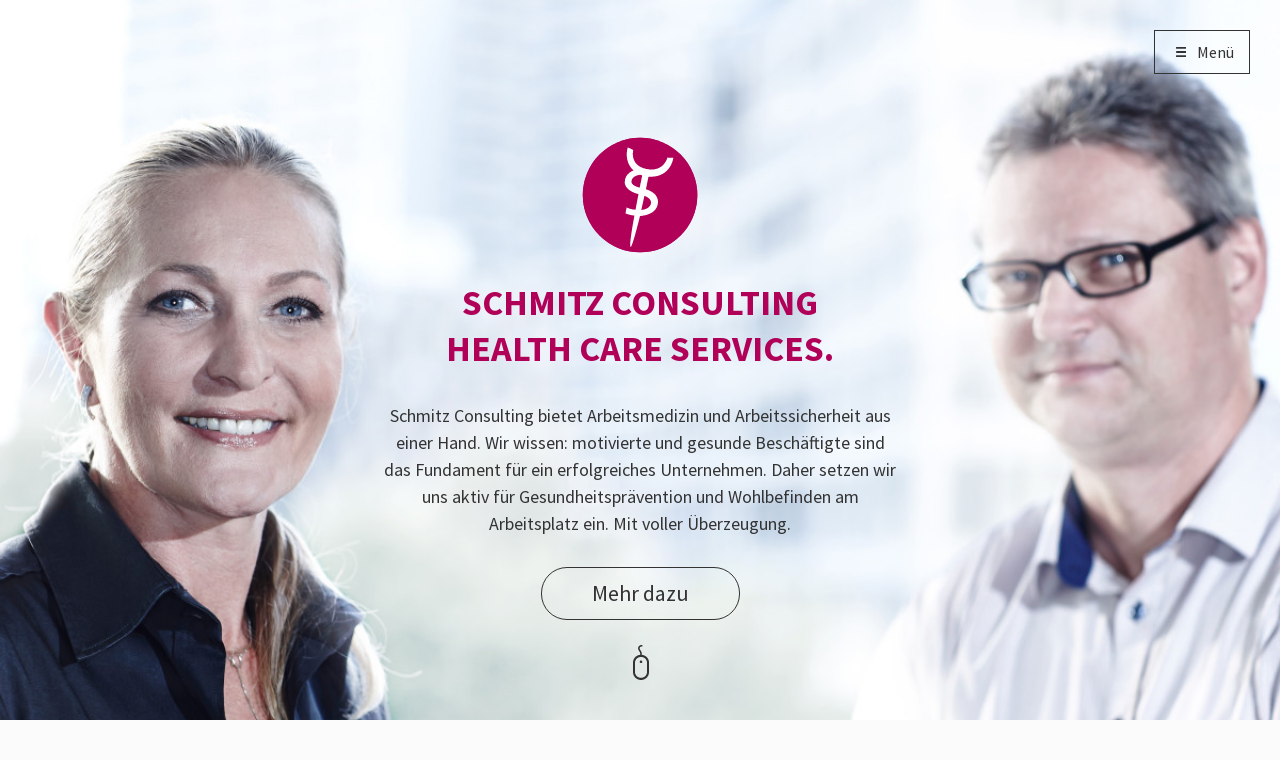

--- FILE ---
content_type: text/html; charset=UTF-8
request_url: http://schmitzcon-berlin.com/
body_size: 6126
content:
<!DOCTYPE html>
<html class="no-js" lang="de-DE">
<head>
  <meta charset="utf-8">
  <meta http-equiv="X-UA-Compatible" content="IE=edge">
  <title>schmitz consulting</title>
  <meta name="viewport" content="width=device-width, initial-scale=1">

    <link rel="stylesheet" href="//fonts.googleapis.com/css?family=Source+Sans+Pro%3A300%2C400%2C600%2C700%2C700italic&#038;ver=3.9.40">
<link rel="stylesheet" href="/content/themes/schmitz/assets/css/main.min.css">
<link rel="stylesheet" href="/content/themes/schmitz/assets/js/bower_components/perfect-scrollbar/min/perfect-scrollbar.min.css">
<script type='text/javascript' src='/content/themes/schmitz/assets/js/vendor/modernizr-2.7.0.min.js'></script>
<script type='text/javascript' src='/content/themes/schmitz/assets/css/icons/grunticon.loader.js'></script>
	<link rel="canonical" href="http://schmitzcon-berlin.com/">

	<!-- grunticon -->
	<script>
	  grunticon([
		  'http://schmitzcon-berlin.com/content/themes/schmitz/assets/css/icons/icons.data.svg.css',
		  'http://schmitzcon-berlin.com/content/themes/schmitz/assets/css/icons/icons.data.png.css',
		  'http://schmitzcon-berlin.com/content/themes/schmitz/assets/css/icons/icons.fallback.css'
	  ]);
	</script>

	<!-- picturefill -->
	<script>
		document.createElement( "picture" );
	</script>
	<script src="http://schmitzcon-berlin.com/content/themes/schmitz/assets/js/bower_components/picturefill/dist/picturefill.min.js" async></script>


  <link rel="alternate" type="application/rss+xml" title="schmitz consulting Feed" href="http://schmitzcon-berlin.com/feed/">
</head>
<body class="home page">

  <!--[if lt IE 8]>
    <div class="alert alert-warning">
      Du benutzt einen <strong>veralteten</strong> Browser. Bitte <a href="http://browsehappy.com/">aktualisiere deinen Browser</a> um deine Erfahrung zu verbessern.    </div>
  <![endif]-->

  <header id="header">
	<div class="header-container">
		<div class="container">
			<a class="logo" href="/">
				<i class="icon-scrot purple"></i>
				<i class="icon-scweiss white"></i>
			</a>
			<a id="menu-button" class="flat btn show-overlay" href="#menu">
				<i class="icon-menue_weiss white"></i>
				<i class="icon-menue_schwarz black"></i>
				Menü
			</a>
		</div>
	</div>

	<div id="context-menu">
		<div class="container">
			<ul class="nav nav-tabs">

								<li style="width: 20%">
						<a href="#fakten">Fakten</a>
					</li>

									<li style="width: 20%">
						<a href="#arbeitsmedizin">Arbeitsmedizin</a>
					</li>

									<li style="width: 20%">
						<a href="#arbeitssicherheit">Arbeitssicherheit</a>
					</li>

									<li style="width: 20%">
						<a href="#erfolgsstory">Erfolgsstory</a>
					</li>

									<li style="width: 20%">
						<a href="#ueber-uns">Über uns</a>
					</li>

								<div id="place-fill"></div>
			</ul>
		</div>
	</div>


</header>


<div id="menu" class="overlay">
	<div class="close"><i class="icon-close"></i></div>
  <div class="overlay-content">
    <ul id="menu-header" class="menu">
              <li>
                      <a href="http://schmitzcon-berlin.com/" class="active">Startseite</a>
                  </li>
              <li>
                      <a href="http://schmitzcon-berlin.com/arbeitsmedizin/" class="">Arbeitsmedizin</a>
                  </li>
              <li>
                      <a href="http://schmitzcon-berlin.com/arbeitssicherheit/" class="">Arbeitssicherheit</a>
                  </li>
              <li>
                      <a href="http://schmitzcon-berlin.com/story/dietaikonauten/">Erfolgsgeschichten</a>
                  </li>
              <li>
                      <a href="http://schmitzcon-berlin.com/faq/" class="">FAQ</a>
                  </li>
              <li>
                      <a href="http://schmitzcon-berlin.com/ueber-uns/" class="">Über uns</a>
                  </li>
              <li>
                      <a href="http://schmitzcon-berlin.com/kontakt/" class="">Kontakt</a>
                  </li>
          </ul>
  </div>
</div>


<div id="anfrage" class="overlay">
  <div class="close"><i class="icon-close"></i></div>
  <div class="overlay-content">
    <h2>KONTAKTIEREN SIE UNS.</h2>
    <form data-action="send_contact" class="form" data-ajax="true" novalidate autocomplete="off">
            <div class="field">
        <input name="forename" type="text" placeholder="Vorname" data-error-message="Bitte geben sie ihren Vornamen ein." required/>
      </div>
      <div class="field">
        <input name="lastname" type="text" placeholder="Name" data-error-message="Bitte geben sie ihren Namen ein." required/>
      </div>
      <div class="field">
        <input name="email" type="email" placeholder="E-Mail" data-error-message="Bitte geben sie ihre E-Mail Adresse ein." required/>
      </div>
      <div class="field">
        <textarea name="message" placeholder="Schreiben Sie uns etwas..." data-error-message="Schreiben sie uns welches Anliegen sie haben." required></textarea>
      </div>
      <div class="field">
        <div class="checkbox">
          <input type="hidden" name="agb" value="0"/>
          <input type="checkbox" id="agb-1" name="agb" value="1" required/>
          <label class="inverted" for="agb-1">Ich stimme der <a class="inverted" href="/datenschutz" target="_blank">Datenschutzerklärung</a> zu.</label>
        </div>
      </div>
      <p class="success ajax">
        Ihre E-Mail wurde erfoglreich versendet.
      </p>
      <p class="error ajax">
        Ihre E-Mail wurde nicht erfoglreich versendet. Bitte versuchen Sie noch mal.
      </p>
      <div class="field">
        <button class="inverted btn" type="submit">Absenden</button>
      </div>
    </form>
  </div>

</div>


  <div class="wrap" role="document">
    <div class="content">
      <main class="main" role="main">
        
<div class="content container">

  <div class="row">
    
<div class="full module-container" id="">
	<div class="hero_stage full module">
		
<div id="hero-stage" class="carousel slide" data-ride="carousel">
	<!-- Indicators -->
	
	<!-- Wrapper for slides -->
	<div class="carousel-inner">

		
		<div class="item active">
				<picture>
		<!--[if IE 9]><video style="display: none;"><![endif]-->
				<source srcset="http://schmitzcon-berlin.com/content/uploads/2014/06/startseite1_schmitz_matthie@2x-1440x1097.jpg, http://schmitzcon-berlin.com/content/uploads/2014/06/startseite1_schmitz_matthie@2x.jpg 2x" media="(min-width: 1440px)">
				<source srcset="http://schmitzcon-berlin.com/content/uploads/2014/06/startseite1_schmitz_matthie@2x-1200x914.jpg, http://schmitzcon-berlin.com/content/uploads/2014/06/startseite1_schmitz_matthie@2x-2400x1828.jpg 2x" media="(min-width: 1200px)">
				<source srcset="http://schmitzcon-berlin.com/content/uploads/2014/06/startseite1_schmitz_matthie@2x-1024x780.jpg, http://schmitzcon-berlin.com/content/uploads/2014/06/startseite1_schmitz_matthie@2x-2048x1560.jpg 2x" media="(min-width: 1024px)">
		    <!-- fix a bug in picturefill -->
    <source srcset="http://schmitzcon-berlin.com/content/uploads/2014/06/startseite1_schmitz_matthie@2x-1024x780.jpg, http://schmitzcon-berlin.com/content/uploads/2014/06/startseite1_schmitz_matthie@2x-2048x1560.jpg 2x" media="(max-width: 1024px)">
    <!--[if IE 9]></video><![endif]-->
		<img srcset="http://schmitzcon-berlin.com/content/uploads/2014/06/startseite1_schmitz_matthie@2x-1024x780.jpg, http://schmitzcon-berlin.com/content/uploads/2014/06/startseite1_schmitz_matthie@2x-2048x1560.jpg 2x" alt="">
	</picture>
			<div class="carousel-caption h-content">
				<div class="logo-container">
										<img class="logo" src="http://schmitzcon-berlin.com/content/uploads/2014/06/scrot.svg" alt=""/>
									</div>
				<h2>SCHMITZ CONSULTING <br> HEALTH CARE SERVICES.</h2>
				<p>Schmitz Consulting bietet Arbeitsmedizin und Arbeitssicherheit aus einer Hand. Wir wissen: motivierte und gesunde Beschäftigte sind das Fundament für ein erfolgreiches Unternehmen. Daher setzen wir uns aktiv für Gesundheitsprävention und Wohlbefinden am Arbeitsplatz ein. Mit voller Überzeugung.</p>
        				<a class="btn" href="http://schmitzcon-berlin.com/ueber-uns/"> Mehr dazu</a>
                <a class="btn anfrage show-overlay" href="#anfrage"> Anfrage starten</a>
			</div>
		</div>

			</div>

	<div id="mouse"><i class="icon-mouse"></i></div>
</div>	</div>
</div>  </div>


  <!-- Render Page Modules -->

    <div class="row">
      
<div class="full module-container" id="fakten">
	<div class="key_points full module">
		
<div id="key-points">

	
		<div class="key-point" style="width:25%">
			<img src="http://schmitzcon-berlin.com/content/uploads/2014/06/beratung.svg" alt=""/>
			<p>BERATUNG UND BETREUUNG <br />
SPEZIELL FÜR MANAGEMENT UND BESCHÄFTIGTE.</p>
		</div>

	
		<div class="key-point" style="width:25%">
			<img src="http://schmitzcon-berlin.com/content/uploads/2014/06/unterstuetzung.svg" alt=""/>
			<p>UNTERSTÜTZUNG DURCH <br />
UNTERWEISUNG, SEMINARE, WORKSHOPS <br />
UND VIELES MEHR.</p>
		</div>

	
		<div class="key-point" style="width:25%">
			<img src="http://schmitzcon-berlin.com/content/uploads/2014/06/erhaltung.svg" alt=""/>
			<p>ERHALTUNG DER <br />
BESCHÄFTIGUNGSFÄHIGKEIT<br />
DER BELEGSCHAFT.</p>
		</div>

	
		<div class="key-point" style="width:25%">
			<img src="http://schmitzcon-berlin.com/content/uploads/2014/06/steigerung.svg" alt=""/>
			<p>LEISTUNGSSTEIGERUNG IHRER <br />
BESCHÄFTIGTEN DURCH <br />
MOBILISIERUNG VON RESSOURCEN.</p>
		</div>

	</div>	</div>
</div>    </div>

  
    <div class="row">
      
<div class="half module-container" id="arbeitsmedizin">
		<div class="image first half module"  data-table>
			<div class="inner">
        <div class="inner-container">
          	<picture>
		<!--[if IE 9]><video style="display: none;"><![endif]-->
				<source srcset="http://schmitzcon-berlin.com/content/uploads/2014/06/startseite2_reinbei@2x.jpg, http://schmitzcon-berlin.com/content/uploads/2014/06/startseite2_reinbei@2x.jpg 2x" media="(min-width: 1440px)">
				<source srcset="http://schmitzcon-berlin.com/content/uploads/2014/06/startseite2_reinbei@2x-1200x1200.jpg, http://schmitzcon-berlin.com/content/uploads/2014/06/startseite2_reinbei@2x.jpg 2x" media="(min-width: 1200px)">
				<source srcset="http://schmitzcon-berlin.com/content/uploads/2014/06/startseite2_reinbei@2x-1024x1024.jpg, http://schmitzcon-berlin.com/content/uploads/2014/06/startseite2_reinbei@2x.jpg 2x" media="(min-width: 1024px)">
		    <!-- fix a bug in picturefill -->
    <source srcset="http://schmitzcon-berlin.com/content/uploads/2014/06/startseite2_reinbei@2x-1024x1024.jpg, http://schmitzcon-berlin.com/content/uploads/2014/06/startseite2_reinbei@2x.jpg 2x" media="(max-width: 1024px)">
    <!--[if IE 9]></video><![endif]-->
		<img srcset="http://schmitzcon-berlin.com/content/uploads/2014/06/startseite2_reinbei@2x-1024x1024.jpg, http://schmitzcon-berlin.com/content/uploads/2014/06/startseite2_reinbei@2x.jpg 2x" alt="">
	</picture>
        </div>
			</div>
		</div>

		<div class="text second half module"  data-table>
			<div class="inner">
        <div class="inner-container">
          

<h2>ARBEITSMEDIZIN</h2>

<p>Arbeitsmedizin ist Expertensache. Unser Team aus erfahrenen Arbeitsmedizinern steht Ihnen hierbei beratend zur Seite. Als Betriebsärzte mit einem klaren Ziel: Arbeits- und umweltbedingte Erkrankungen zu erkennen und ihnen vorzubeugen; die Gesundheit langfristig zu erhalten und zu fördern.</p>

  <a class="btn" href="http://schmitzcon-berlin.com/arbeitsmedizin/">Mehr dazu</a>
        </div>
			</div>
		</div>

</div>    </div>

  
    <div class="row">
      
<div class="half module-container" id="">
		<div class="quotation first half module"  data-table>
			<div class="inner">
        <div class="inner-container">
          

<blockquote>
	<p>Im demografischen Wandel wird Gesundheit zum kostbaren Gut in der Arbeitswelt.</p>
	<footer>Dr. Ursula von der Leyen, 2013</footer>
</blockquote>

        </div>
			</div>
		</div>

		<div class="statistic second half module"  data-table>
			<div class="inner">
        <div class="inner-container">
          

<div class="clearfix">
	<div class="image-container" data-table-cell style="background-image: url(http://schmitzcon-berlin.com/content/uploads/2014/06/startseite3_schmidt_schoenberg@2x.jpg)"></div>
	<div class="statistic-container vp" data-table-cell><!--
		--><div class="vc">
			<div class="statistic-inner">
				<div class="percentage">
					<img src="http://schmitzcon-berlin.com/content/uploads/2014/06/elemente_library_icon_krankenausfaelle.svg" alt=""/>
				</div>
				<p>
					WENIGER KRANKHEITSBEDINGTE ARBEITSAUSFÄLLE DURCH EINE JÄHRLICHE GRIPPESCHUTZIMPFUNG. 				</p>
			</div>
		</div><!--
	--></div>
</div>
        </div>
			</div>
		</div>

</div>    </div>

  
    <div class="row">
      
<div class="half module-container" id="arbeitssicherheit">
		<div class="text first half module"  data-table>
			<div class="inner">
        <div class="inner-container">
          

<h2>ARBEITSSICHERHEIT</h2>

<p>Arbeitssicherheit ist in erster Linie Chefsache. Doch neben den Führungskräften sind hier auch die Beschäftigten gefragt. Sie sollten den Arbeits- und Gesundheitsschutz in ihren Arbeitsalltag integrieren und verantwortungsvoll handeln. Damit ihre Gesundheit und Leistungsfähigkeit langfristig erhalten bleibt. </p>

  <a class="btn" href="http://schmitzcon-berlin.com/arbeitssicherheit/">Mehr dazu</a>
        </div>
			</div>
		</div>

		<div class="image second half module"  data-table>
			<div class="inner">
        <div class="inner-container">
          	<picture>
		<!--[if IE 9]><video style="display: none;"><![endif]-->
				<source srcset="http://schmitzcon-berlin.com/content/uploads/2014/06/startseite4_boehme@2x.jpg, http://schmitzcon-berlin.com/content/uploads/2014/06/startseite4_boehme@2x.jpg 2x" media="(min-width: 1440px)">
				<source srcset="http://schmitzcon-berlin.com/content/uploads/2014/06/startseite4_boehme@2x-1200x1200.jpg, http://schmitzcon-berlin.com/content/uploads/2014/06/startseite4_boehme@2x.jpg 2x" media="(min-width: 1200px)">
				<source srcset="http://schmitzcon-berlin.com/content/uploads/2014/06/startseite4_boehme@2x-1024x1024.jpg, http://schmitzcon-berlin.com/content/uploads/2014/06/startseite4_boehme@2x.jpg 2x" media="(min-width: 1024px)">
		    <!-- fix a bug in picturefill -->
    <source srcset="http://schmitzcon-berlin.com/content/uploads/2014/06/startseite4_boehme@2x-1024x1024.jpg, http://schmitzcon-berlin.com/content/uploads/2014/06/startseite4_boehme@2x.jpg 2x" media="(max-width: 1024px)">
    <!--[if IE 9]></video><![endif]-->
		<img srcset="http://schmitzcon-berlin.com/content/uploads/2014/06/startseite4_boehme@2x-1024x1024.jpg, http://schmitzcon-berlin.com/content/uploads/2014/06/startseite4_boehme@2x.jpg 2x" alt="">
	</picture>
        </div>
			</div>
		</div>

</div>    </div>

  
    <div class="row">
      
<div class="half module-container" id="">
		<div class="statistic first half module"  data-table>
			<div class="inner">
        <div class="inner-container">
          

<div class="clearfix">
	<div class="image-container" data-table-cell style="background-image: url(http://schmitzcon-berlin.com/content/uploads/2014/06/startseite5_boehme@2x.jpg)"></div>
	<div class="statistic-container vp" data-table-cell><!--
		--><div class="vc">
			<div class="statistic-inner">
				<div class="percentage">
					<img src="http://schmitzcon-berlin.com/content/uploads/2014/06/elemente_library_icon_rueckenschmerzen.svg" alt=""/>
				</div>
				<p>
					WENIGER RÜCKENSCHMERZEN <br />
DURCH ERGONOMSICH GESTALTETE SCHREIBTISCHSTÜHLE. 				</p>
			</div>
		</div><!--
	--></div>
</div>
        </div>
			</div>
		</div>

		<div class="quotation second half module"  data-table>
			<div class="inner">
        <div class="inner-container">
          

<blockquote>
	<p>Das Verhüten von Unfällen darf nicht als Vorschrift des Gesetzes aufgefasst werden, sondern als Gebot menschlicher Verpflichtung und wirtschaftlicher Vernunft.</p>
	<footer>Werner von Siemens, 1808</footer>
</blockquote>

        </div>
			</div>
		</div>

</div>    </div>

  
    <div class="row">
      
<div class="half module-container" id="erfolgsstory">
		<div class="image first half module"  data-table>
			<div class="inner">
        <div class="inner-container">
          	<picture>
		<!--[if IE 9]><video style="display: none;"><![endif]-->
				<source srcset="http://schmitzcon-berlin.com/content/uploads/2014/06/startseite6_steffen@2x.jpg, http://schmitzcon-berlin.com/content/uploads/2014/06/startseite6_steffen@2x.jpg 2x" media="(min-width: 1440px)">
				<source srcset="http://schmitzcon-berlin.com/content/uploads/2014/06/startseite6_steffen@2x-1200x1200.jpg, http://schmitzcon-berlin.com/content/uploads/2014/06/startseite6_steffen@2x.jpg 2x" media="(min-width: 1200px)">
				<source srcset="http://schmitzcon-berlin.com/content/uploads/2014/06/startseite6_steffen@2x-1024x1024.jpg, http://schmitzcon-berlin.com/content/uploads/2014/06/startseite6_steffen@2x.jpg 2x" media="(min-width: 1024px)">
		    <!-- fix a bug in picturefill -->
    <source srcset="http://schmitzcon-berlin.com/content/uploads/2014/06/startseite6_steffen@2x-1024x1024.jpg, http://schmitzcon-berlin.com/content/uploads/2014/06/startseite6_steffen@2x.jpg 2x" media="(max-width: 1024px)">
    <!--[if IE 9]></video><![endif]-->
		<img srcset="http://schmitzcon-berlin.com/content/uploads/2014/06/startseite6_steffen@2x-1024x1024.jpg, http://schmitzcon-berlin.com/content/uploads/2014/06/startseite6_steffen@2x.jpg 2x" alt="">
	</picture>
        </div>
			</div>
		</div>

		<div class="text second half module"  data-table>
			<div class="inner">
        <div class="inner-container">
          

<h2>EINE ERFOLGSGESCHICHTE MACHT SCHULE. </h2>

<p>Die Online-Agentur „Die Taikonauten“ aus Berlin setzt auf die Beratung und Betreuung von Schmitz Consulting. Auch Sie können mithilfe unserer Präventionsmaßnahmen die Sicherheit in Ihrem Unternehmen nachhaltig optimieren und die Gesundheit Ihrer Belegschaft langfristig erhalten. Erfahren Sie mehr darüber.</p>

  <a class="btn" href="http://schmitzcon-berlin.com/story/dietaikonauten/">Zur Geschichte</a>
        </div>
			</div>
		</div>

</div>    </div>

  
    <div class="row">
      
<div class="half module-container" id="">
		<div class="text first half module"  data-table>
			<div class="inner">
        <div class="inner-container">
          

<h2>WUSSTEN SIE SCHON?</h2>

<p>Die Gebiete Gesundheitsschutz und Arbeitssicherheit sind äußerst komplex. Welche Voraussetzungen muss zum Beispiel der Unternehmer erfüllen? Wie können die Beschäftigten für diese Thematik sensibilisiert werden? Wir geben Ihnen Antworten auf diese und andere Fragen.</p>

  <a class="btn" href="http://schmitzcon-berlin.com/faq/">Mehr dazu</a>
        </div>
			</div>
		</div>

		<div class="text_slider second half module"  data-table>
			<div class="inner">
        <div class="inner-container">
          
<div id="text-slider" class="carousel slide text-slider" data-ride="carousel" data-interval="10000" data-pause="hover">
	<!-- Wrapper for slides -->
	<div class="carousel-inner">

		
			<div class="item active" data-table-cell>
        <div class="vp">
          <div class="vc">
            <div class="slide-number">
              <span>01</span>
            </div>
            <h3>IST DIE ERSTELLUNG DER GEFÄHRDUNGSBEURTEILUNG (BEURTEILUNG DER ARBEITSBEDINGUNGEN) IN DER GRUNDBETREUUNG ENTHALTEN?</h3>
            <p>Nein. Enthalten ist jedoch die Beratung und Unterstützung bei der Durchführung der Gefährdungsbeurteilung. Sofern Sie die Gefährdungsbeurteilung nicht selbst durchführen möchten, können Sie externe Fachkräfte – wie z.B. die Schmitz Consulting – mit der Erstellung beauftragen.</p>
          </div>
        </div>

			</div>


		
			<div class="item " data-table-cell>
        <div class="vp">
          <div class="vc">
            <div class="slide-number">
              <span>02</span>
            </div>
            <h3>ALS UNTERNEHMER HABE ICH IN PUNCTO ARBEITS- UND GESUNDHEITSSCHUTZ EINE BESTIMMTE VERANTWORTUNG. <br />
WIE SIEHT DIESE AUS?</h3>
            <p>Der Gesetzgeber verpflichtet Sie, Arbeitssicherheits- und Gesundheitsschutzmaßnahmen in Ihrem Unternehmen umzusetzen. Sie müssen also für sichere und gesunde Arbeitsplätze sorgen und Gefährdungen im Betriebsablauf frühzeitig erkennen. Es gilt, alle notwendigen Maßnahmen zu ergreifen, um arbeitsbedingte Unfall- und Gesundheitsgefahren zu vermeiden.</p>
          </div>
        </div>

			</div>


		
			<div class="item " data-table-cell>
        <div class="vp">
          <div class="vc">
            <div class="slide-number">
              <span>03</span>
            </div>
            <h3>Kann ich als Führungskraft gleichzeitig Fachkraft für Arbeitssicherheit sein?</h3>
            <p>Nein. Als Unternehmer sollten Sie selbst auf keinen Fall Fachkraft für Arbeitssicherheit sein. Das hat verschiedene Gründe. So sind Sie allein durch ihre besondere Stellung im Unternehmen bereits als Führungskraft für die Arbeitssicherheit und den Gesundheitsschutz verantwortlich. Die Fachkraft für Arbeitssicherheit berät Sie und alle Führungskräfte. Hierbei besitzt sie aber keine Entscheidungsbefugnisse. Ist eine Führungskraft auch als Fachkraft für Arbeitssicherheit tätig, kann es zu Interessenskonflikten kommen. Diese können je nach Stellung im Unternehmen mehr oder weniger stark stärker ausgeprägt sein. Daher sollte eher eine „neutrale“ Person mit persönlicher und fachlicher Kompetenz, aber ohne Führungsaufgaben ausgewählt werden. </p>
          </div>
        </div>

			</div>


			</div>


	<!-- Indicators -->
	<ol class="carousel-indicators">
					<li data-target="#text-slider" data-slide-to="0" class="active"></li>
					<li data-target="#text-slider" data-slide-to="1" class=""></li>
					<li data-target="#text-slider" data-slide-to="2" class=""></li>
			</ol>
</div>        </div>
			</div>
		</div>

</div>    </div>

  
    <div class="row">
      
<div class="half module-container" id="ueber-uns">
		<div class="image first half module"  data-table>
			<div class="inner">
        <div class="inner-container">
          	<picture>
		<!--[if IE 9]><video style="display: none;"><![endif]-->
				<source srcset="http://schmitzcon-berlin.com/content/uploads/2014/06/startseite7_quattro@2x.jpg, http://schmitzcon-berlin.com/content/uploads/2014/06/startseite7_quattro@2x.jpg 2x" media="(min-width: 1440px)">
				<source srcset="http://schmitzcon-berlin.com/content/uploads/2014/06/startseite7_quattro@2x-1200x1200.jpg, http://schmitzcon-berlin.com/content/uploads/2014/06/startseite7_quattro@2x.jpg 2x" media="(min-width: 1200px)">
				<source srcset="http://schmitzcon-berlin.com/content/uploads/2014/06/startseite7_quattro@2x-1024x1024.jpg, http://schmitzcon-berlin.com/content/uploads/2014/06/startseite7_quattro@2x.jpg 2x" media="(min-width: 1024px)">
		    <!-- fix a bug in picturefill -->
    <source srcset="http://schmitzcon-berlin.com/content/uploads/2014/06/startseite7_quattro@2x-1024x1024.jpg, http://schmitzcon-berlin.com/content/uploads/2014/06/startseite7_quattro@2x.jpg 2x" media="(max-width: 1024px)">
    <!--[if IE 9]></video><![endif]-->
		<img srcset="http://schmitzcon-berlin.com/content/uploads/2014/06/startseite7_quattro@2x-1024x1024.jpg, http://schmitzcon-berlin.com/content/uploads/2014/06/startseite7_quattro@2x.jpg 2x" alt="">
	</picture>
        </div>
			</div>
		</div>

		<div class="text second half module"  data-table>
			<div class="inner">
        <div class="inner-container">
          

<h2>ÜBER UNS. </h2>

<p>Das Haupttätigkeitsfeld von Schmitz Consulting liegt nicht allein in einer umfassenden Beratung und Umsetzung der zahlreichen Gesetze und Vorschriften für Arbeitssicherheit und Arbeitsmedizin. Vielmehr verstehen wir uns als ganzheitliche Unternehmensberatung in Sachen Gesundheit und Wohlbefinden am Arbeitsplatz.</p>

  <a class="btn" href="http://schmitzcon-berlin.com/ueber-uns/">Mehr dazu</a>
        </div>
			</div>
		</div>

</div>    </div>

  
</div>


      </main><!-- /.main -->
    </div><!-- /.content -->
  </div><!-- /.wrap -->

  
<footer class="content-info" role="contentinfo">
  <div class="container">
	 <div class="row">
     		  <div class="col-xs-3">
        <div class="footer-margin">
          <h3>Leistungen</h3>
          <ul>
                        <li><a href="http://schmitzcon-berlin.com/arbeitssicherheit/">Arbeitssicherheit</a></li>
                        <li><a href="http://schmitzcon-berlin.com/arbeitsmedizin/">Arbeitsmedizin</a></li>
                      </ul>
        </div>
		  </div>
    		  <div class="col-xs-3">
        <div class="footer-margin">
          <h3>Erfolgsgeschichten</h3>
          <ul>
                        <li><a href="http://schmitzcon-berlin.com/story/dietaikonauten/">DieTaikonauten</a></li>
                      </ul>
        </div>
		  </div>
    		  <div class="col-xs-3">
        <div class="footer-margin">
          <h3>Unternehemen</h3>
          <ul>
                        <li><a href="http://schmitzcon-berlin.com/ueber-uns/">Über uns</a></li>
                        <li><a href="http://schmitzcon-berlin.com/impressum/">Impressum</a></li>
                      </ul>
        </div>
		  </div>
    		  <div class="col-xs-3">
        <div class="footer-margin">
          <h3>Hilfe</h3>
          <ul>
                        <li><a href="http://schmitzcon-berlin.com/faq/">FAQ</a></li>
                        <li><a href="http://schmitzcon-berlin.com/kontakt/">Kontakt</a></li>
                      </ul>
        </div>
		  </div>
    	</div>
	<div class="row">
    <div class="col-xs-3">
      <div class="footer-margin">
        <p class="small">&copy; 2014 Schmitz Consulting. Alle Rechte vorbehalten</p>
      </div>
    </div>
	</div>

  </div>
</footer>

<script type='text/javascript' src='//ajax.googleapis.com/ajax/libs/jquery/1.11.0/jquery.min.js'></script>
<script>window.jQuery || document.write('<script src="http://schmitzcon-berlin.com/content/themes/schmitz/assets/js/vendor/jquery-1.11.0.min.js"><\/script>')</script>
<script type='text/javascript' src='/content/themes/schmitz/assets/js/bower_components/velocity/jquery.velocity.min.js'></script>
<script type='text/javascript' src='/content/themes/schmitz/assets/js/bower_components/perfect-scrollbar/min/perfect-scrollbar.with-mousewheel.min.js'></script>
<script type='text/javascript' src='/content/themes/schmitz/assets/js/bower_components/fastclick/lib/fastclick.js'></script>
<script type='text/javascript' src='/content/themes/schmitz/assets/js/scripts.min.js'></script>

</body>
</html>

<!-- Performance optimized by W3 Total Cache. Learn more: http://www.w3-edge.com/wordpress-plugins/

Page Caching using disk: enhanced
Database Caching 1/118 queries in 0.170 seconds using disk
Object Caching 30421/31049 objects using disk

 Served from: schmitzcon-berlin.com @ 2026-01-21 21:42:52 by W3 Total Cache -->

--- FILE ---
content_type: text/css
request_url: http://schmitzcon-berlin.com/content/themes/schmitz/assets/css/icons/icons.data.svg.css
body_size: 51762
content:
.icon-angebote { background-image: url('data:image/svg+xml;charset=US-ASCII,%3C%3Fxml%20version%3D%221.0%22%20encoding%3D%22utf-8%22%3F%3E%3C!DOCTYPE%20svg%20PUBLIC%20%22-%2F%2FW3C%2F%2FDTD%20SVG%201.1%2F%2FEN%22%20%22http%3A%2F%2Fwww.w3.org%2FGraphics%2FSVG%2F1.1%2FDTD%2Fsvg11.dtd%22%3E%3Csvg%20version%3D%221.1%22%20id%3D%22Ebene_1%22%20xmlns%3D%22http%3A%2F%2Fwww.w3.org%2F2000%2Fsvg%22%20xmlns%3Axlink%3D%22http%3A%2F%2Fwww.w3.org%2F1999%2Fxlink%22%20x%3D%220px%22%20y%3D%220px%22%20%20width%3D%22165px%22%20height%3D%22165px%22%20viewBox%3D%220%200%20165%20165%22%20enable-background%3D%22new%200%200%20165%20165%22%20xml%3Aspace%3D%22preserve%22%3E%3Ccircle%20fill%3D%22%23FFFFFF%22%20cx%3D%2282.5%22%20cy%3D%2282.498%22%20r%3D%2281.5%22%2F%3E%3Cpolyline%20fill-rule%3D%22evenodd%22%20clip-rule%3D%22evenodd%22%20fill%3D%22none%22%20stroke%3D%22%23333333%22%20stroke-width%3D%224%22%20stroke-linecap%3D%22round%22%20stroke-linejoin%3D%22round%22%20stroke-miterlimit%3D%2210%22%20points%3D%22%20113%2C79.788%20113%2C61.998%2093%2C61.998%2093%2C41.998%2065%2C41.998%2065%2C61.998%2044%2C61.998%2044%2C90.998%2064%2C90.998%2064%2C110.998%2088.82%2C110.998%20%22%2F%3E%3ClinearGradient%20id%3D%22SVGID_1_%22%20gradientUnits%3D%22userSpaceOnUse%22%20x1%3D%22105.0732%22%20y1%3D%22120.9976%22%20x2%3D%22105.0732%22%20y2%3D%2286.0312%22%3E%20%3Cstop%20%20offset%3D%220%22%20style%3D%22stop-color%3A%2300D9D9%22%2F%3E%20%3Cstop%20%20offset%3D%221%22%20style%3D%22stop-color%3A%2300A3D9%22%2F%3E%3C%2FlinearGradient%3E%3Cpath%20fill%3D%22url(%23SVGID_1_)%22%20d%3D%22M123.91%2C91.518c-3.92-7.54-15.81-6.96-18.84-0.39c-3.03-6.57-14.92-7.15-18.83%2C0.39%20c-4.62%2C8.89%2C6.09%2C17.35%2C18.83%2C29.48C117.81%2C108.868%2C128.52%2C100.408%2C123.91%2C91.518z%22%2F%3E%3C%2Fsvg%3E'); background-repeat: no-repeat; }

.icon-auge { background-image: url('data:image/svg+xml;charset=US-ASCII,%3C%3Fxml%20version%3D%221.0%22%20encoding%3D%22utf-8%22%3F%3E%3C!DOCTYPE%20svg%20PUBLIC%20%22-%2F%2FW3C%2F%2FDTD%20SVG%201.1%2F%2FEN%22%20%22http%3A%2F%2Fwww.w3.org%2FGraphics%2FSVG%2F1.1%2FDTD%2Fsvg11.dtd%22%3E%3Csvg%20version%3D%221.1%22%20id%3D%22Ebene_1%22%20xmlns%3D%22http%3A%2F%2Fwww.w3.org%2F2000%2Fsvg%22%20xmlns%3Axlink%3D%22http%3A%2F%2Fwww.w3.org%2F1999%2Fxlink%22%20x%3D%220px%22%20y%3D%220px%22%20%20width%3D%2258px%22%20height%3D%2258px%22%20viewBox%3D%220%200%2058%2058%22%20enable-background%3D%22new%200%200%2058%2058%22%20xml%3Aspace%3D%22preserve%22%3E%3Cpath%20fill%3D%22%23FFFFFF%22%20d%3D%22M1%2C29C1%2C13.54%2C13.54%2C1%2C29%2C1s28%2C12.54%2C28%2C28S44.46%2C57%2C29%2C57S1%2C44.459%2C1%2C29z%22%2F%3E%3ClinearGradient%20id%3D%22SVGID_1_%22%20gradientUnits%3D%22userSpaceOnUse%22%20x1%3D%2229%22%20y1%3D%2239.4995%22%20x2%3D%2229%22%20y2%3D%2219.4995%22%3E%20%3Cstop%20%20offset%3D%220%22%20style%3D%22stop-color%3A%2300D9D9%22%2F%3E%20%3Cstop%20%20offset%3D%221%22%20style%3D%22stop-color%3A%2300A3D9%22%2F%3E%3C%2FlinearGradient%3E%3Cpath%20fill-rule%3D%22evenodd%22%20clip-rule%3D%22evenodd%22%20fill%3D%22url(%23SVGID_1_)%22%20d%3D%22M29.2%2C29.51l-4.96-3.14c-0.6%2C0.9-0.95%2C1.98-0.95%2C3.14%20c0%2C3.19%2C2.65%2C5.78%2C5.91%2C5.78c3.26%2C0%2C5.9-2.59%2C5.9-5.78c0-3.2-2.64-5.79-5.9-5.79c-1.1%2C0-2.12%2C0.29-3%2C0.8L29.2%2C29.51z%20M15.2%2C28.98%20c3.38%2C4.09%2C8.37%2C7.61%2C13.84%2C7.61c7.45%2C0%2C12.27-5.47%2C13.85-7.58c-3.36-3.87-8.31-6.6-13.85-6.6C21.84%2C22.41%2C16.93%2C27.06%2C15.2%2C28.98z%20%20M29.04%2C39.5c-6.93%2C0-13.43-4.66-17.54-10.569c4.58-6.28%2C11.33-9.431%2C17.54-9.431c6.24%2C0%2C13.04%2C3.11%2C17.46%2C9.4%20C42.71%2C35.08%2C36.22%2C39.5%2C29.04%2C39.5z%22%2F%3E%3C%2Fsvg%3E'); background-repeat: no-repeat; }

.icon-beratung { background-image: url('data:image/svg+xml;charset=US-ASCII,%3C%3Fxml%20version%3D%221.0%22%20encoding%3D%22utf-8%22%3F%3E%3C!DOCTYPE%20svg%20PUBLIC%20%22-%2F%2FW3C%2F%2FDTD%20SVG%201.1%2F%2FEN%22%20%22http%3A%2F%2Fwww.w3.org%2FGraphics%2FSVG%2F1.1%2FDTD%2Fsvg11.dtd%22%3E%3Csvg%20version%3D%221.1%22%20id%3D%22Ebene_1%22%20xmlns%3D%22http%3A%2F%2Fwww.w3.org%2F2000%2Fsvg%22%20xmlns%3Axlink%3D%22http%3A%2F%2Fwww.w3.org%2F1999%2Fxlink%22%20x%3D%220px%22%20y%3D%220px%22%20%20width%3D%22122px%22%20height%3D%22122px%22%20viewBox%3D%220%200%20122%20122%22%20enable-background%3D%22new%200%200%20122%20122%22%20xml%3Aspace%3D%22preserve%22%3E%3Cg%3E%20%3Cg%3E%20%20%3Cpath%20fill%3D%22%23FFFFFF%22%20d%3D%22M1%2C61C1%2C27.86%2C27.86%2C1%2C61%2C1s60%2C26.86%2C60%2C60c0%2C33.14-26.86%2C60-60%2C60S1%2C94.14%2C1%2C61z%22%2F%3E%20%20%3Cg%3E%20%20%20%3Cpath%20fill%3D%22none%22%20stroke%3D%22%23333333%22%20stroke-width%3D%223%22%20stroke-linecap%3D%22round%22%20stroke-linejoin%3D%22round%22%20stroke-miterlimit%3D%2210%22%20d%3D%22%20%20%20%20M51.13%2C79.24c-1.3-0.19-2.63-0.45-3.98-0.79c-3.89%2C2.45-12.48%2C4.93-18.53%2C6.05c2.26-4.561%2C4.76-10.83%2C4.63-15.2%20%20%20%20c-3.03-3.72-4.75-8.53-4.75-13.42C28.5%2C42.09%2C41.65%2C32%2C56.37%2C32c14.05%2C0%2C26.82%2C9.24%2C27.81%2C22.26%22%2F%3E%20%20%3C%2Fg%3E%20%3C%2Fg%3E%20%3ClinearGradient%20id%3D%22SVGID_1_%22%20gradientUnits%3D%22userSpaceOnUse%22%20x1%3D%2272.8501%22%20y1%3D%2292.5%22%20x2%3D%2272.8501%22%20y2%3D%2256.8408%22%3E%20%20%3Cstop%20%20offset%3D%220%22%20style%3D%22stop-color%3A%2300D9D9%22%2F%3E%20%20%3Cstop%20%20offset%3D%221%22%20style%3D%22stop-color%3A%2300A3D9%22%2F%3E%20%3C%2FlinearGradient%3E%20%3Cpath%20fill-rule%3D%22evenodd%22%20clip-rule%3D%22evenodd%22%20fill%3D%22url(%23SVGID_1_)%22%20d%3D%22M78.06%2C92.5h2.01h15.42c0-1.76%2C0.29-7.44-3.34-8.28%20%20c-3.12-0.73-8.07-4.79-6.95-7.23c0.72%2C1.2%2C2.95%2C1.89%2C4.69%2C0.86c-5-1.28%2C2.45-10.09-4.08-15.03c-2.39-1.81-5.84-1.83-8.19%2C0%20%20c-6.53%2C4.94%2C0.93%2C13.75-4.07%2C15.03c1.73%2C1.03%2C3.97%2C0.311%2C4.68-0.86c0.87%2C1.89-1.9%2C4.17-4.65%2C5.44c-1.29-0.62-2.65-1.37-3.76-2.08%20%20c-0.41-0.46-0.62-1.06-0.59-1.78c0.02-0.66%2C0.01-1.32-0.01-1.97c-0.02-0.439%2C0.08-0.77%2C0.37-1.13c0.75-0.94%2C1.13-2.08%2C1.36-3.27%20%20c0.03-0.16%2C0.08-0.41%2C0.19-0.45c0.85-0.36%2C1.04-1.15%2C1.21-1.97c0.14-0.67%2C0.16-1.35-0.31-1.9c-0.21-0.23-0.2-0.42-0.13-0.68%20%20c0.55-1.96%2C0.87-2.81%2C0.6-4.85c-0.26-1.979-1.28-3.59-3.32-3.97c-0.12-0.03-0.27-0.08-0.34-0.18c-0.5-0.72-1.23-1.01-2.02-1.19%20%20c-1.32-0.3-2.64-0.17-3.93%2C0.15c-1.46%2C0.35-2.71%2C1.09-3.57%2C2.439c-0.75%2C1.19-1.02%2C2.54-1.08%2C3.93c-0.06%2C1.66%2C0.2%2C2.13%2C0.56%2C3.74%20%20c0.03%2C0.16%2C0.01%2C0.391-0.08%2C0.51c-0.72%2C0.9-0.47%2C3.08%2C0.45%2C3.76c0.08%2C0.05%2C0.16%2C0.11%2C0.24%2C0.13c0.21%2C0.06%2C0.27%2C0.18%2C0.31%2C0.4%20%20c0.27%2C1.38%2C0.72%2C2.68%2C1.69%2C3.72c0.06%2C0.07%2C0.09%2C0.189%2C0.09%2C0.29c0%2C0.88-0.02%2C1.76-0.01%2C2.63c0.01%2C0.6-0.17%2C1.09-0.5%2C1.51%20%20c-2.31%2C1.41-5.66%2C3.98-7.45%2C4.4c-3.62%2C0.84-3.34%2C6.12-3.34%2C7.88H78.06z%22%2F%3E%3C%2Fg%3E%3C%2Fsvg%3E'); background-repeat: no-repeat; }

.icon-charlottenburger { background-image: url('data:image/svg+xml;charset=US-ASCII,%3C%3Fxml%20version%3D%221.0%22%20encoding%3D%22utf-8%22%3F%3E%3C!DOCTYPE%20svg%20PUBLIC%20%22-%2F%2FW3C%2F%2FDTD%20SVG%201.1%2F%2FEN%22%20%22http%3A%2F%2Fwww.w3.org%2FGraphics%2FSVG%2F1.1%2FDTD%2Fsvg11.dtd%22%3E%3Csvg%20version%3D%221.1%22%20id%3D%22Ebene_1%22%20xmlns%3D%22http%3A%2F%2Fwww.w3.org%2F2000%2Fsvg%22%20xmlns%3Axlink%3D%22http%3A%2F%2Fwww.w3.org%2F1999%2Fxlink%22%20x%3D%220px%22%20y%3D%220px%22%20%20width%3D%22162px%22%20height%3D%2232px%22%20viewBox%3D%220%200%20162%2032%22%20enable-background%3D%22new%200%200%20162%2032%22%20xml%3Aspace%3D%22preserve%22%3E%3Cg%3E%20%3Cpath%20fill-rule%3D%22evenodd%22%20clip-rule%3D%22evenodd%22%20fill%3D%22%23333333%22%20d%3D%22M9.46%2C8.89c-0.64-0.51-1.619-1-3.02-1%20%20c-3.51%2C0-5.439%2C2.58-5.439%2C5.05c0%2C2.71%2C1.779%2C5.11%2C5.27%2C5.11c1.26%2C0%2C2.42-0.45%2C3.08-0.899L8.82%2C16.34%20%20c-0.58%2C0.39-1.41%2C0.73-2.479%2C0.73c-2.141%2C0-3.84-1.67-3.84-4.15c0-2.31%2C1.42-4.05%2C3.84-4.05c1.05%2C0%2C2.1%2C0.48%2C2.56%2C0.86L9.46%2C8.89z%22%20%20%2F%3E%20%3Cpolygon%20fill-rule%3D%22evenodd%22%20clip-rule%3D%22evenodd%22%20fill%3D%22%23333333%22%20points%3D%2218.36%2C8.06%2017.001%2C8.06%2017.001%2C12.02%2012.221%2C12.02%20%20%2012.221%2C8.06%2010.86%2C8.06%2010.86%2C17.88%2012.221%2C17.88%2012.221%2C13%2017.001%2C13%2017.001%2C17.88%2018.36%2C17.88%20%20%22%2F%3E%20%3Cpath%20fill-rule%3D%22evenodd%22%20clip-rule%3D%22evenodd%22%20fill%3D%22%23333333%22%20d%3D%22M22.351%2C14.01c0.54-1.359%2C1.05-2.72%2C1.56-4.49h0.021%20%20c0.49%2C1.77%2C0.97%2C3.13%2C1.46%2C4.49H22.351z%20M23.601%2C8.06l-3.99%2C9.82h1.32l1.05-2.89h3.729l1.011%2C2.89h1.56l-3.65-9.82H23.601z%22%2F%3E%20%3Cpath%20fill-rule%3D%22evenodd%22%20clip-rule%3D%22evenodd%22%20fill%3D%22%23333333%22%20d%3D%22M29.54%2C17.88h1.36v-4.07h1.44l2.26%2C4.24l1.37-0.42l-2.431-4.18%20%20c0.94-0.6%2C1.641-1.42%2C1.641-2.86c0-1.7-1.25-2.53-2.84-2.53H29.54V17.88z%20M30.9%2C9.04h1.16c0.91%2C0%2C1.66%2C0.47%2C1.66%2C1.67%20%20c0%2C0.83-0.32%2C2.12-2.05%2C2.12H30.9V9.04z%22%2F%3E%20%3Cpolygon%20fill-rule%3D%22evenodd%22%20clip-rule%3D%22evenodd%22%20fill%3D%22%23333333%22%20points%3D%2237.601%2C17.88%2043.021%2C17.88%2043.021%2C16.9%2038.95%2C16.9%20%20%2038.95%2C8.06%2037.601%2C8.06%20%20%22%2F%3E%20%3Cpath%20fill-rule%3D%22evenodd%22%20clip-rule%3D%22evenodd%22%20fill%3D%22%23333333%22%20d%3D%22M48.021%2C17.07c-2.54%2C0-3.399-2.34-3.399-4.271%20%20c0-1.83%2C0.979-3.93%2C3.399-3.93s3.39%2C2.1%2C3.39%2C3.93C51.41%2C14.73%2C50.551%2C17.07%2C48.021%2C17.07z%20M48.021%2C18.05%20%20c3.021%2C0%2C4.89-2.31%2C4.89-5.25c0-2.75-2.069-4.91-4.89-4.91c-2.83%2C0-4.899%2C2.16-4.899%2C4.91C43.121%2C15.74%2C44.99%2C18.05%2C48.021%2C18.05z%22%20%20%2F%3E%20%3Cpolygon%20fill-rule%3D%22evenodd%22%20clip-rule%3D%22evenodd%22%20fill%3D%22%23333333%22%20points%3D%2257.65%2C17.88%2057.65%2C9.04%2060.801%2C9.04%2060.801%2C8.06%20%20%2053.16%2C8.06%2053.16%2C9.04%2056.301%2C9.04%2056.301%2C17.88%20%20%22%2F%3E%20%3Cpolygon%20fill-rule%3D%22evenodd%22%20clip-rule%3D%22evenodd%22%20fill%3D%22%23333333%22%20points%3D%2266.061%2C17.88%2066.061%2C9.04%2069.2%2C9.04%2069.2%2C8.06%20%20%2061.57%2C8.06%2061.57%2C9.04%2064.7%2C9.04%2064.7%2C17.88%20%20%22%2F%3E%20%3Cpolygon%20fill-rule%3D%22evenodd%22%20clip-rule%3D%22evenodd%22%20fill%3D%22%23333333%22%20points%3D%2275.131%2C8.06%2070.311%2C8.06%2070.311%2C17.88%2075.73%2C17.88%20%20%2075.73%2C16.9%2071.66%2C16.9%2071.66%2C13.2%2075.061%2C13.2%2075.061%2C12.21%2071.66%2C12.21%2071.66%2C9.04%2075.131%2C9.04%20%20%22%2F%3E%20%3Cpath%20fill-rule%3D%22evenodd%22%20clip-rule%3D%22evenodd%22%20fill%3D%22%23333333%22%20d%3D%22M85.69%2C8.06h-1.12v7.83h-0.029c-0.65-0.98-4.261-5.28-6.42-7.83%20%20h-1v9.82h1.119v-7.81h0.021c0.59%2C0.85%2C4.239%2C5.26%2C6.37%2C7.81h1.06V8.06z%22%2F%3E%20%3Cpath%20fill-rule%3D%22evenodd%22%20clip-rule%3D%22evenodd%22%20fill%3D%22%23333333%22%20d%3D%22M88.841%2C9.04h1.14c1.12%2C0%2C1.72%2C0.49%2C1.72%2C1.36%20%20c0%2C1.06-1.02%2C1.87-2.189%2C1.87h-0.67V9.04z%20M90.23%2C17.88c2.03%2C0%2C3.43-1.2%2C3.43-2.85c0-1.59-1.31-2.39-2.6-2.44v-0.03%20%20c0.75-0.14%2C2-0.89%2C2-2.49c0-1.28-1.09-2.01-2.55-2.01h-3.03v9.82H90.23z%20M88.841%2C13.25h1.09c1.1%2C0%2C2.28%2C0.49%2C2.28%2C1.87%20%20c0%2C1.18-0.961%2C1.78-2.061%2C1.78h-1.31V13.25z%22%2F%3E%20%3Cpath%20fill-rule%3D%22evenodd%22%20clip-rule%3D%22evenodd%22%20fill%3D%22%23333333%22%20d%3D%22M95.16%2C8.06v6.01c0%2C2.52%2C1.101%2C3.979%2C3.86%2C3.979%20%20c2.36%2C0%2C3.72-1.57%2C3.72-3.77V8.06h-1.279v6.19c0%2C1.4-0.61%2C2.86-2.44%2C2.86c-1.75%2C0-2.51-1.07-2.51-3.101V8.06H95.16z%22%2F%3E%20%3Cpath%20fill-rule%3D%22evenodd%22%20clip-rule%3D%22evenodd%22%20fill%3D%22%23333333%22%20d%3D%22M104.391%2C17.88h1.35v-4.07h1.45l2.26%2C4.24l1.37-0.42l-2.43-4.18%20%20c0.939-0.6%2C1.63-1.42%2C1.63-2.86c0-1.7-1.24-2.53-2.83-2.53h-2.8V17.88z%20M105.74%2C9.04h1.17c0.9%2C0%2C1.66%2C0.47%2C1.66%2C1.67%20%20c0%2C0.83-0.32%2C2.12-2.06%2C2.12h-0.771V9.04z%22%2F%3E%20%3Cpath%20fill-rule%3D%22evenodd%22%20clip-rule%3D%22evenodd%22%20fill%3D%22%23333333%22%20d%3D%22M118.261%2C13.39v3.33c-0.54%2C0.26-1.16%2C0.351-1.98%2C0.351%20%20c-2.13%2C0-3.819-1.67-3.819-4.15c0-2.31%2C1.42-4.05%2C3.97-4.05c1.08%2C0%2C1.97%2C0.38%2C2.56%2C0.79l0.561-0.81%20%20c-0.59-0.49-1.71-0.96-3.131-0.96c-3.529%2C0-5.459%2C2.57-5.459%2C5.05c0%2C2.7%2C1.789%2C5.11%2C5.27%2C5.11c1.25%2C0%2C2.439-0.32%2C3.391-0.66v-4%20%20H118.261z%22%2F%3E%20%3Cpolygon%20fill-rule%3D%22evenodd%22%20clip-rule%3D%22evenodd%22%20fill%3D%22%23333333%22%20points%3D%22126.2%2C8.06%20121.381%2C8.06%20121.381%2C17.88%20126.811%2C17.88%20%20%20126.811%2C16.9%20122.74%2C16.9%20122.74%2C13.2%20126.131%2C13.2%20126.131%2C12.21%20122.74%2C12.21%20122.74%2C9.04%20126.2%2C9.04%20%20%22%2F%3E%20%3Cpath%20fill-rule%3D%22evenodd%22%20clip-rule%3D%22evenodd%22%20fill%3D%22%23333333%22%20d%3D%22M128.19%2C17.88h1.351v-4.07h1.439l2.27%2C4.24l1.371-0.42%20%20l-2.431-4.18c0.931-0.6%2C1.63-1.42%2C1.63-2.86c0-1.7-1.24-2.53-2.84-2.53h-2.79V17.88z%20M129.541%2C9.04h1.159%20%20c0.91%2C0%2C1.671%2C0.47%2C1.671%2C1.67c0%2C0.83-0.32%2C2.12-2.061%2C2.12h-0.77V9.04z%22%2F%3E%20%3Cpath%20fill-rule%3D%22evenodd%22%20clip-rule%3D%22evenodd%22%20fill%3D%22%23333333%22%20d%3D%22M6.021%2C22.71H6.46c0.431%2C0%2C0.66%2C0.19%2C0.66%2C0.53%20%20c0%2C0.4-0.39%2C0.72-0.84%2C0.72h-0.26V22.71z%20M6.561%2C26.12c0.78%2C0%2C1.319-0.47%2C1.319-1.1c0-0.62-0.51-0.92-1.01-0.94v-0.01%20%20c0.29-0.061%2C0.771-0.351%2C0.771-0.96c0-0.5-0.42-0.78-0.98-0.78H5.49v3.79H6.561z%20M6.021%2C24.33h0.42c0.42%2C0%2C0.88%2C0.19%2C0.88%2C0.72%20%20c0%2C0.46-0.37%2C0.69-0.8%2C0.69h-0.5V24.33z%22%2F%3E%20%3Cpath%20fill-rule%3D%22evenodd%22%20clip-rule%3D%22evenodd%22%20fill%3D%22%23333333%22%20d%3D%22M10.49%2C24.63c0.21-0.53%2C0.41-1.05%2C0.601-1.729h0.01%20%20c0.189%2C0.68%2C0.37%2C1.2%2C0.56%2C1.729H10.49z%20M10.971%2C22.33l-1.54%2C3.79h0.51l0.41-1.12h1.439l0.381%2C1.12h0.609l-1.41-3.79H10.971z%22%2F%3E%20%3Cpath%20fill-rule%3D%22evenodd%22%20clip-rule%3D%22evenodd%22%20fill%3D%22%23333333%22%20d%3D%22M14.48%2C22.33v2.32c0%2C0.97%2C0.42%2C1.53%2C1.479%2C1.53%20%20c0.92%2C0%2C1.44-0.6%2C1.44-1.45v-2.4h-0.49v2.39c0%2C0.54-0.239%2C1.101-0.95%2C1.101c-0.67%2C0-0.959-0.41-0.959-1.19v-2.3H14.48z%22%2F%3E%20%3Cpath%20fill-rule%3D%22evenodd%22%20clip-rule%3D%22evenodd%22%20fill%3D%22%23333333%22%20d%3D%22M22.19%2C24.39v1.28c-0.21%2C0.1-0.45%2C0.14-0.76%2C0.14%20%20c-0.82%2C0-1.48-0.65-1.48-1.61c0-0.88%2C0.551-1.55%2C1.54-1.55c0.41%2C0%2C0.761%2C0.14%2C0.98%2C0.3l0.22-0.31c-0.23-0.19-0.66-0.37-1.21-0.37%20%20c-1.36%2C0-2.101%2C0.99-2.101%2C1.94c0%2C1.04%2C0.69%2C1.97%2C2.03%2C1.97c0.48%2C0%2C0.94-0.12%2C1.311-0.25v-1.54H22.19z%22%2F%3E%20%3Cpolygon%20fill-rule%3D%22evenodd%22%20clip-rule%3D%22evenodd%22%20fill%3D%22%23333333%22%20points%3D%2226.74%2C22.33%2024.88%2C22.33%2024.88%2C26.12%2026.971%2C26.12%20%20%2026.971%2C25.74%2025.4%2C25.74%2025.4%2C24.31%2026.71%2C24.31%2026.71%2C23.93%2025.4%2C23.93%2025.4%2C22.71%2026.74%2C22.71%20%20%22%2F%3E%20%3Cpath%20fill-rule%3D%22evenodd%22%20clip-rule%3D%22evenodd%22%20fill%3D%22%23333333%22%20d%3D%22M32.181%2C22.33h-0.43v3.02H31.74c-0.25-0.38-1.64-2.03-2.47-3.02%20%20H28.88v3.79h0.431v-3.01h0.01c0.23%2C0.33%2C1.63%2C2.02%2C2.45%2C3.01h0.41V22.33z%22%2F%3E%20%3Cpath%20fill-rule%3D%22evenodd%22%20clip-rule%3D%22evenodd%22%20fill%3D%22%23333333%22%20d%3D%22M36.101%2C25.81c-0.971%2C0-1.311-0.91-1.311-1.65%20%20c0-0.71%2C0.381-1.51%2C1.311-1.51s1.31%2C0.8%2C1.31%2C1.51C37.41%2C24.9%2C37.081%2C25.81%2C36.101%2C25.81z%20M36.101%2C26.18%20%20c1.17%2C0%2C1.89-0.89%2C1.89-2.02c0-1.06-0.8-1.89-1.89-1.89s-1.891%2C0.83-1.891%2C1.89C34.21%2C25.29%2C34.94%2C26.18%2C36.101%2C26.18z%22%2F%3E%20%3Cpath%20fill-rule%3D%22evenodd%22%20clip-rule%3D%22evenodd%22%20fill%3D%22%23333333%22%20d%3D%22M42.041%2C22.65c-0.211-0.24-0.541-0.38-0.931-0.38%20%20c-0.59%2C0-1.08%2C0.38-1.08%2C0.89c0%2C0.54%2C0.351%2C0.77%2C0.66%2C1.01c0.31%2C0.23%2C0.87%2C0.54%2C0.87%2C1.01c0%2C0.42-0.28%2C0.63-0.65%2C0.63%20%20c-0.359%2C0-0.6-0.18-0.819-0.33l-0.23%2C0.31c0.261%2C0.26%2C0.7%2C0.39%2C1.06%2C0.39c0.601%2C0%2C1.171-0.39%2C1.171-0.99c0-0.48-0.3-0.83-0.82-1.21%20%20c-0.49-0.35-0.72-0.55-0.72-0.82c0-0.29%2C0.21-0.51%2C0.59-0.51c0.22%2C0%2C0.47%2C0.13%2C0.65%2C0.27L42.041%2C22.65z%22%2F%3E%20%3Cpath%20fill-rule%3D%22evenodd%22%20clip-rule%3D%22evenodd%22%20fill%3D%22%23333333%22%20d%3D%22M46.16%2C22.65c-0.21-0.24-0.539-0.38-0.93-0.38%20%20c-0.59%2C0-1.08%2C0.38-1.08%2C0.89c0%2C0.54%2C0.35%2C0.77%2C0.66%2C1.01c0.311%2C0.23%2C0.88%2C0.54%2C0.88%2C1.01c0%2C0.42-0.29%2C0.63-0.66%2C0.63%20%20c-0.36%2C0-0.6-0.18-0.819-0.33l-0.23%2C0.31c0.27%2C0.26%2C0.7%2C0.39%2C1.061%2C0.39c0.609%2C0%2C1.17-0.39%2C1.17-0.99c0-0.48-0.301-0.83-0.82-1.21%20%20c-0.48-0.35-0.721-0.55-0.721-0.82c0-0.29%2C0.211-0.51%2C0.591-0.51c0.229%2C0%2C0.47%2C0.13%2C0.649%2C0.27L46.16%2C22.65z%22%2F%3E%20%3Cpolygon%20fill-rule%3D%22evenodd%22%20clip-rule%3D%22evenodd%22%20fill%3D%22%23333333%22%20points%3D%2250.131%2C22.33%2048.271%2C22.33%2048.271%2C26.12%2050.36%2C26.12%20%20%2050.36%2C25.74%2048.791%2C25.74%2048.791%2C24.31%2050.101%2C24.31%2050.101%2C23.93%2048.791%2C23.93%2048.791%2C22.71%2050.131%2C22.71%20%20%22%2F%3E%20%3Cpath%20fill-rule%3D%22evenodd%22%20clip-rule%3D%22evenodd%22%20fill%3D%22%23333333%22%20d%3D%22M55.58%2C22.33h-0.439v3.02h-0.01c-0.25-0.38-1.641-2.03-2.471-3.02%20%20h-0.39v3.79h0.43v-3.01h0.011c0.229%2C0.33%2C1.64%2C2.02%2C2.459%2C3.01h0.41V22.33z%22%2F%3E%20%3Cpath%20fill-rule%3D%22evenodd%22%20clip-rule%3D%22evenodd%22%20fill%3D%22%23333333%22%20d%3D%22M59.82%2C22.65c-0.21-0.24-0.54-0.38-0.93-0.38%20%20c-0.59%2C0-1.08%2C0.38-1.08%2C0.89c0%2C0.54%2C0.35%2C0.77%2C0.66%2C1.01c0.31%2C0.23%2C0.87%2C0.54%2C0.87%2C1.01c0%2C0.42-0.28%2C0.63-0.65%2C0.63%20%20c-0.36%2C0-0.6-0.18-0.819-0.33l-0.24%2C0.31c0.27%2C0.26%2C0.71%2C0.39%2C1.069%2C0.39c0.601%2C0%2C1.171-0.39%2C1.171-0.99%20%20c0-0.48-0.311-0.83-0.82-1.21c-0.49-0.35-0.721-0.55-0.721-0.82c0-0.29%2C0.211-0.51%2C0.59-0.51c0.221%2C0%2C0.471%2C0.13%2C0.65%2C0.27%20%20L59.82%2C22.65z%22%2F%3E%20%3Cpath%20fill-rule%3D%22evenodd%22%20clip-rule%3D%22evenodd%22%20fill%3D%22%23333333%22%20d%3D%22M64.99%2C22.65c-0.24-0.19-0.619-0.38-1.16-0.38%20%20c-1.35%2C0-2.1%2C0.99-2.1%2C1.94c0%2C1.05%2C0.689%2C1.97%2C2.03%2C1.97c0.489%2C0%2C0.939-0.17%2C1.189-0.34l-0.2-0.32%20%20c-0.229%2C0.16-0.55%2C0.29-0.959%2C0.29c-0.82%2C0-1.48-0.65-1.48-1.61c0-0.88%2C0.55-1.55%2C1.48-1.55c0.409%2C0%2C0.81%2C0.18%2C0.989%2C0.33%20%20L64.99%2C22.65z%22%2F%3E%20%3Cpolygon%20fill-rule%3D%22evenodd%22%20clip-rule%3D%22evenodd%22%20fill%3D%22%23333333%22%20points%3D%2269.82%2C22.33%2069.301%2C22.33%2069.301%2C23.86%2067.461%2C23.86%20%20%2067.461%2C22.33%2066.931%2C22.33%2066.931%2C26.12%2067.461%2C26.12%2067.461%2C24.24%2069.301%2C24.24%2069.301%2C26.12%2069.82%2C26.12%20%20%22%2F%3E%20%3Cpath%20fill-rule%3D%22evenodd%22%20clip-rule%3D%22evenodd%22%20fill%3D%22%23333333%22%20d%3D%22M72.631%2C24.63c0.21-0.53%2C0.41-1.05%2C0.6-1.729h0.01%20%20c0.19%2C0.68%2C0.37%2C1.2%2C0.561%2C1.729H72.631z%20M73.11%2C22.33l-1.53%2C3.79h0.5L72.49%2C25h1.44l0.39%2C1.12h0.6l-1.409-3.79H73.11z%22%2F%3E%20%3Cpolygon%20fill-rule%3D%22evenodd%22%20clip-rule%3D%22evenodd%22%20fill%3D%22%23333333%22%20points%3D%2278.53%2C22.33%2076.67%2C22.33%2076.67%2C26.12%2077.19%2C26.12%20%20%2077.19%2C24.53%2078.5%2C24.53%2078.5%2C24.15%2077.19%2C24.15%2077.19%2C22.71%2078.53%2C22.71%20%20%22%2F%3E%20%3Cpolygon%20fill-rule%3D%22evenodd%22%20clip-rule%3D%22evenodd%22%20fill%3D%22%23333333%22%20points%3D%2281.891%2C26.12%2081.891%2C22.71%2083.101%2C22.71%2083.101%2C22.33%20%20%2080.16%2C22.33%2080.16%2C22.71%2081.371%2C22.71%2081.371%2C26.12%20%20%22%2F%3E%20%3Cpolygon%20fill-rule%3D%22evenodd%22%20clip-rule%3D%22evenodd%22%20fill%3D%22%23333333%22%20points%3D%2289.631%2C22.33%2087.771%2C22.33%2087.771%2C26.12%2089.86%2C26.12%20%20%2089.86%2C25.74%2088.301%2C25.74%2088.301%2C24.31%2089.61%2C24.31%2089.61%2C23.93%2088.301%2C23.93%2088.301%2C22.71%2089.631%2C22.71%20%20%22%2F%3E%20%3Cpath%20fill-rule%3D%22evenodd%22%20clip-rule%3D%22evenodd%22%20fill%3D%22%23333333%22%20d%3D%22M94.391%2C24.39v1.28c-0.21%2C0.1-0.44%2C0.14-0.76%2C0.14%20%20c-0.82%2C0-1.471-0.65-1.471-1.61c0-0.88%2C0.551-1.55%2C1.53-1.55c0.41%2C0%2C0.76%2C0.14%2C0.979%2C0.3l0.221-0.31%20%20c-0.23-0.19-0.66-0.37-1.21-0.37c-1.36%2C0-2.101%2C0.99-2.101%2C1.94c0%2C1.04%2C0.69%2C1.97%2C2.03%2C1.97c0.48%2C0%2C0.94-0.12%2C1.31-0.25v-1.54%20%20H94.391z%22%2F%3E%20%20%20%3Cline%20fill%3D%22none%22%20stroke%3D%22%23333333%22%20stroke-linecap%3D%22round%22%20stroke-linejoin%3D%22round%22%20stroke-miterlimit%3D%2210%22%20x1%3D%2298.86%22%20y1%3D%2224.5%22%20x2%3D%22161%22%20y2%3D%2224.5%22%2F%3E%20%3Cpolygon%20fill-rule%3D%22evenodd%22%20clip-rule%3D%22evenodd%22%20fill%3D%22%23333333%22%20points%3D%22157.84%2C17.89%20153.17%2C17.89%20151.551%2C16.06%20151.75%2C15.86%20%20%20153.17%2C17.2%20157.84%2C17.2%20%20%22%2F%3E%20%3Cpolygon%20fill-rule%3D%22evenodd%22%20clip-rule%3D%22evenodd%22%20fill%3D%22%23333333%22%20points%3D%22157.84%2C16.65%20153.17%2C16.65%20151.9%2C15.68%20152.051%2C15.45%20%20%20153.17%2C16.12%20157.84%2C16.12%20%20%22%2F%3E%20%3Cpolygon%20fill-rule%3D%22evenodd%22%20clip-rule%3D%22evenodd%22%20fill%3D%22%23333333%22%20points%3D%22157.84%2C15.75%20153.17%2C15.75%20152.181%2C15.23%20152.291%2C14.97%20%20%20153.17%2C15.3%20157.84%2C15.3%20%20%22%2F%3E%20%3Cpath%20fill-rule%3D%22evenodd%22%20clip-rule%3D%22evenodd%22%20fill%3D%22%23333333%22%20d%3D%22M157.84%2C14.98h-4.67l-0.81-0.24c0.03-0.09%2C0.05-0.19%2C0.07-0.29%20%20l0.739%2C0.13h4.67V14.98z%22%2F%3E%20%3Cpolygon%20fill-rule%3D%22evenodd%22%20clip-rule%3D%22evenodd%22%20fill%3D%22%23333333%22%20points%3D%22157.84%2C13.9%20157.84%2C14.28%20153.17%2C14.28%20152.461%2C14.22%20%20%20152.471%2C13.98%20152.461%2C13.9%20%20%22%2F%3E%20%3Cpolygon%20fill-rule%3D%22evenodd%22%20clip-rule%3D%22evenodd%22%20fill%3D%22%23333333%22%20points%3D%22157.84%2C13.22%20157.84%2C13.62%20153.17%2C13.62%20152.451%2C13.68%20%20%20152.41%2C13.42%20153.17%2C13.22%20%20%22%2F%3E%20%3Cpath%20fill-rule%3D%22evenodd%22%20clip-rule%3D%22evenodd%22%20fill%3D%22%23333333%22%20d%3D%22M157.84%2C12.9h-4.67l-0.819%2C0.27c-0.03-0.09-0.06-0.18-0.101-0.27%20%20l0.92-0.37h4.67V12.9z%22%2F%3E%20%3Cpath%20fill-rule%3D%22evenodd%22%20clip-rule%3D%22evenodd%22%20fill%3D%22%23333333%22%20d%3D%22M157.84%2C12.14h-4.67l-1.01%2C0.56c-0.05-0.09-0.1-0.18-0.16-0.26%20%20l1.17-0.78h4.67V12.14z%22%2F%3E%20%3Cpath%20fill-rule%3D%22evenodd%22%20clip-rule%3D%22evenodd%22%20fill%3D%22%23333333%22%20d%3D%22M157.84%2C11.22h-4.67l-1.299%2C1.03c-0.121-0.15-0.24-0.28-0.381-0.4%20%20l0.94-1.09h4.61L157.84%2C11.22z%22%2F%3E%20%3Cpath%20fill-rule%3D%22evenodd%22%20clip-rule%3D%22evenodd%22%20fill%3D%22%23333333%22%20d%3D%22M156.471%2C10.41h-4.67l-0.711%2C1.15%20%20c-0.149-0.09-0.299-0.16-0.469-0.22l0.479-1.36h4.67L156.471%2C10.41z%22%2F%3E%20%3Cpath%20fill-rule%3D%22evenodd%22%20clip-rule%3D%22evenodd%22%20fill%3D%22%23333333%22%20d%3D%22M150.461%2C9.62l-0.291%2C1.6c-0.16-0.03-0.33-0.05-0.5-0.05h-0.039%20%20V9.13h4.699l0.82%2C0.49H150.461z%22%2F%3E%20%3Cpath%20fill-rule%3D%22evenodd%22%20clip-rule%3D%22evenodd%22%20fill%3D%22%23333333%22%20d%3D%22M153.451%2C8.6h-4.781l0.511%2C2.61c-0.19%2C0.04-0.37%2C0.09-0.54%2C0.16%20%20l-1.37-3.6h4.819L153.451%2C8.6z%22%2F%3E%20%3Cpath%20fill-rule%3D%22evenodd%22%20clip-rule%3D%22evenodd%22%20fill%3D%22%23333333%22%20d%3D%22M146.771%2C8.08l1.69%2C3.36c-0.09%2C0.05-0.181%2C0.1-0.271%2C0.15%20%20l-1.979-3.18L146.771%2C8.08z%22%2F%3E%20%3Cpolygon%20fill-rule%3D%22evenodd%22%20clip-rule%3D%22evenodd%22%20fill%3D%22%23333333%22%20points%3D%22145.211%2C8.99%20145.73%2C8.69%20148.01%2C11.72%20147.791%2C11.89%20%20%20%20%22%2F%3E%20%3Cpolygon%20fill-rule%3D%22evenodd%22%20clip-rule%3D%22evenodd%22%20fill%3D%22%23333333%22%20points%3D%22144.061%2C9.68%20144.67%2C9.3%20147.61%2C12.07%20147.431%2C12.29%20%20%22%2F%3E%20%3Cpolygon%20fill-rule%3D%22evenodd%22%20clip-rule%3D%22evenodd%22%20fill%3D%22%23333333%22%20points%3D%22147.16%2C12.72%20142.73%2C10.45%20143.471%2C10.02%20147.301%2C12.47%20%20%20%20%22%2F%3E%20%3Cpolygon%20fill-rule%3D%22evenodd%22%20clip-rule%3D%22evenodd%22%20fill%3D%22%23333333%22%20points%3D%22146.98%2C13.2%20141.44%2C11.66%20141.44%2C11.22%20141.95%2C10.92%20%20%20147.07%2C12.93%20%20%22%2F%3E%20%3Cpath%20fill-rule%3D%22evenodd%22%20clip-rule%3D%22evenodd%22%20fill%3D%22%23333333%22%20d%3D%22M146.871%2C13.75l-5.431-0.5v-0.82l5.479%2C1.01%20%20C146.9%2C13.54%2C146.881%2C13.65%2C146.871%2C13.75z%22%2F%3E%20%3Cpolygon%20fill-rule%3D%22evenodd%22%20clip-rule%3D%22evenodd%22%20fill%3D%22%23333333%22%20points%3D%22146.881%2C14.26%20141.44%2C14.76%20141.44%2C13.98%20146.871%2C13.98%20%20%20%20%22%2F%3E%20%3Cpolygon%20fill-rule%3D%22evenodd%22%20clip-rule%3D%22evenodd%22%20fill%3D%22%23333333%22%20points%3D%22141.44%2C15.42%20146.91%2C14.47%20146.971%2C14.74%20141.44%2C16.3%20%20%20%20%22%2F%3E%20%3Cpath%20fill-rule%3D%22evenodd%22%20clip-rule%3D%22evenodd%22%20fill%3D%22%23333333%22%20d%3D%22M147.15%2C15.22l-5.609%2C2.67h-0.101v-0.87l5.59-2.08%20%20C147.07%2C15.04%2C147.11%2C15.13%2C147.15%2C15.22z%22%2F%3E%20%3Cpolygon%20fill-rule%3D%22evenodd%22%20clip-rule%3D%22evenodd%22%20fill%3D%22%23333333%22%20points%3D%22143.061%2C17.89%20147.25%2C15.4%20147.391%2C15.62%20144.261%2C17.89%20%20%20%20%22%2F%3E%20%3Cpolygon%20fill-rule%3D%22evenodd%22%20clip-rule%3D%22evenodd%22%20fill%3D%22%23333333%22%20points%3D%22147.721%2C16%20145.91%2C17.89%20145.09%2C17.89%20147.53%2C15.8%20%20%22%2F%3E%20%3Cpolygon%20fill-rule%3D%22evenodd%22%20clip-rule%3D%22evenodd%22%20fill%3D%22%23333333%22%20points%3D%22148.09%2C16.3%20147.021%2C17.89%20146.461%2C17.89%20147.881%2C16.15%20%20%20%20%22%2F%3E%20%3Cpolygon%20fill-rule%3D%22evenodd%22%20clip-rule%3D%22evenodd%22%20fill%3D%22%23333333%22%20points%3D%22148.521%2C16.54%20147.9%2C17.89%20147.44%2C17.89%20148.271%2C16.42%20%20%20%20%22%2F%3E%20%3Cpath%20fill-rule%3D%22evenodd%22%20clip-rule%3D%22evenodd%22%20fill%3D%22%23333333%22%20d%3D%22M148.98%2C16.71l-0.311%2C1.18h-0.43l0.461-1.27%20%20C148.791%2C16.65%2C148.891%2C16.68%2C148.98%2C16.71z%22%2F%3E%20%3Cpolygon%20fill-rule%3D%22evenodd%22%20clip-rule%3D%22evenodd%22%20fill%3D%22%23333333%22%20points%3D%22149.44%2C16.78%20149.36%2C17.89%20148.99%2C17.89%20149.181%2C16.75%20%20%20%20%22%2F%3E%20%3Cpolygon%20fill-rule%3D%22evenodd%22%20clip-rule%3D%22evenodd%22%20fill%3D%22%23333333%22%20points%3D%22149.69%2C17.89%20149.69%2C16.79%20149.94%2C16.78%20150.041%2C17.89%20%20%20%20%22%2F%3E%20%3Cpath%20fill-rule%3D%22evenodd%22%20clip-rule%3D%22evenodd%22%20fill%3D%22%23333333%22%20d%3D%22M150.461%2C16.67l0.319%2C1.22h-0.39l-0.21-1.15%20%20C150.28%2C16.72%2C150.371%2C16.7%2C150.461%2C16.67z%22%2F%3E%20%3Cpolygon%20fill-rule%3D%22evenodd%22%20clip-rule%3D%22evenodd%22%20fill%3D%22%23333333%22%20points%3D%22150.92%2C16.49%20151.621%2C17.89%20151.181%2C17.89%20150.67%2C16.6%20%20%20%20%22%2F%3E%20%3Cpolygon%20fill-rule%3D%22evenodd%22%20clip-rule%3D%22evenodd%22%20fill%3D%22%23333333%22%20points%3D%22151.36%2C16.22%20152.601%2C17.89%20152.041%2C17.89%20151.131%2C16.38%20%20%20%20%22%2F%3E%20%3Cpath%20fill-rule%3D%22evenodd%22%20clip-rule%3D%22evenodd%22%20fill%3D%22%23333333%22%20d%3D%22M150.73%2C14.97c-0.26%2C0.29-0.66%2C0.47-1.07%2C0.47%20%20c-0.779%2C0-1.42-0.65-1.42-1.46c0-0.8%2C0.641-1.46%2C1.42-1.46c0.461%2C0%2C0.86%2C0.23%2C1.12%2C0.57l0.65-0.5c-0.4-0.58-1.04-0.92-1.771-0.92%20%20c-1.209%2C0-2.229%2C1.01-2.229%2C2.3c0%2C1.29%2C1.01%2C2.32%2C2.229%2C2.32c0.641%2C0%2C1.25-0.28%2C1.65-0.75L150.73%2C14.97z%22%2F%3E%20%20%20%3Cline%20fill%3D%22none%22%20stroke%3D%22%23333333%22%20stroke-linecap%3D%22round%22%20stroke-linejoin%3D%22round%22%20stroke-miterlimit%3D%2210%22%20x1%3D%22138.5%22%20y1%3D%221%22%20x2%3D%22138.5%22%20y2%3D%2231%22%2F%3E%3C%2Fg%3E%3C%2Fsvg%3E'); background-repeat: no-repeat; }

.icon-checkliste { background-image: url('data:image/svg+xml;charset=US-ASCII,%3C%3Fxml%20version%3D%221.0%22%20encoding%3D%22utf-8%22%3F%3E%3C!DOCTYPE%20svg%20PUBLIC%20%22-%2F%2FW3C%2F%2FDTD%20SVG%201.1%2F%2FEN%22%20%22http%3A%2F%2Fwww.w3.org%2FGraphics%2FSVG%2F1.1%2FDTD%2Fsvg11.dtd%22%3E%3Csvg%20version%3D%221.1%22%20id%3D%22Ebene_1%22%20xmlns%3D%22http%3A%2F%2Fwww.w3.org%2F2000%2Fsvg%22%20xmlns%3Axlink%3D%22http%3A%2F%2Fwww.w3.org%2F1999%2Fxlink%22%20x%3D%220px%22%20y%3D%220px%22%20%20width%3D%2258px%22%20height%3D%2258px%22%20viewBox%3D%220%200%2058%2058%22%20enable-background%3D%22new%200%200%2058%2058%22%20xml%3Aspace%3D%22preserve%22%3E%3Cpath%20fill%3D%22%23FFFFFF%22%20d%3D%22M1%2C29C1%2C13.54%2C13.54%2C1%2C29%2C1s28%2C12.54%2C28%2C28S44.46%2C57%2C29%2C57S1%2C44.459%2C1%2C29z%22%2F%3E%3Cg%3E%20%3ClinearGradient%20id%3D%22SVGID_1_%22%20gradientUnits%3D%22userSpaceOnUse%22%20x1%3D%2226%22%20y1%3D%2243.4995%22%20x2%3D%2226%22%20y2%3D%2213.4995%22%3E%20%20%3Cstop%20%20offset%3D%220%22%20style%3D%22stop-color%3A%2300D9D9%22%2F%3E%20%20%3Cstop%20%20offset%3D%221%22%20style%3D%22stop-color%3A%2300A3D9%22%2F%3E%20%3C%2FlinearGradient%3E%20%3Cpath%20fill%3D%22url(%23SVGID_1_)%22%20d%3D%22M28.5%2C24.72L28.36%2C24.5c-1.29%2C0.561-1.99%2C0.98-3.03%2C1.8h-0.06c-0.54-0.27-0.85-0.39-1.34-0.56%20%20l-0.43%2C0.28c0.86%2C0.55%2C1.32%2C0.91%2C2.02%2C1.479C26.65%2C26.09%2C27.43%2C25.37%2C28.5%2C24.72z%22%2F%3E%20%3ClinearGradient%20id%3D%22SVGID_2_%22%20gradientUnits%3D%22userSpaceOnUse%22%20x1%3D%2226%22%20y1%3D%2243.4995%22%20x2%3D%2226%22%20y2%3D%2213.4995%22%3E%20%20%3Cstop%20%20offset%3D%220%22%20style%3D%22stop-color%3A%2300D9D9%22%2F%3E%20%20%3Cstop%20%20offset%3D%221%22%20style%3D%22stop-color%3A%2300A3D9%22%2F%3E%20%3C%2FlinearGradient%3E%20%3Cpath%20fill%3D%22url(%23SVGID_2_)%22%20d%3D%22M28.5%2C32.72L28.36%2C32.5c-1.29%2C0.561-1.99%2C0.98-3.03%2C1.8h-0.06c-0.54-0.27-0.85-0.39-1.34-0.56%20%20l-0.43%2C0.28c0.86%2C0.55%2C1.32%2C0.91%2C2.02%2C1.479C26.65%2C34.09%2C27.43%2C33.37%2C28.5%2C32.72z%22%2F%3E%20%3ClinearGradient%20id%3D%22SVGID_3_%22%20gradientUnits%3D%22userSpaceOnUse%22%20x1%3D%2229.5%22%20y1%3D%2243.4995%22%20x2%3D%2229.5%22%20y2%3D%2213.4995%22%3E%20%20%3Cstop%20%20offset%3D%220%22%20style%3D%22stop-color%3A%2300D9D9%22%2F%3E%20%20%3Cstop%20%20offset%3D%221%22%20style%3D%22stop-color%3A%2300A3D9%22%2F%3E%20%3C%2FlinearGradient%3E%20%3Cpath%20fill%3D%22url(%23SVGID_3_)%22%20d%3D%22M34.75%2C17.55h-1.8c0.03-0.19%2C0.05-0.39%2C0.05-0.58c0-1.92-1.57-3.471-3.5-3.471S26%2C15.05%2C26%2C16.97%20%20c0%2C0.189%2C0.02%2C0.39%2C0.05%2C0.58h-1.8v4.62h10.5V17.55z%20M29.5%2C18.7c-0.97%2C0-1.75-0.77-1.75-1.729c0-0.96%2C0.78-1.74%2C1.75-1.74%20%20c0.97%2C0%2C1.75%2C0.78%2C1.75%2C1.74C31.25%2C17.93%2C30.47%2C18.7%2C29.5%2C18.7z%22%2F%3E%20%3ClinearGradient%20id%3D%22SVGID_4_%22%20gradientUnits%3D%22userSpaceOnUse%22%20x1%3D%2229.5%22%20y1%3D%2243.4995%22%20x2%3D%2229.5%22%20y2%3D%2213.4995%22%3E%20%20%3Cstop%20%20offset%3D%220%22%20style%3D%22stop-color%3A%2300D9D9%22%2F%3E%20%20%3Cstop%20%20offset%3D%221%22%20style%3D%22stop-color%3A%2300A3D9%22%2F%3E%20%3C%2FlinearGradient%3E%20%3Cpath%20fill%3D%22url(%23SVGID_4_)%22%20d%3D%22M37.59%2C17.49h-1.1v2.89h1.1v20.23H21.41v-20.23h1.1v-2.89h-1.24c-1.17-0.29-2.77%2C1.3-2.77%2C2.46%20%20v21.09c0%2C0.73%2C1.31%2C2.32%2C2.48%2C2.46h16.9c0.87%2C0%2C2.62-1.59%2C2.62-2.6V19.95C40.5%2C18.79%2C38.46%2C17.2%2C37.59%2C17.49z%22%2F%3E%20%3ClinearGradient%20id%3D%22SVGID_5_%22%20gradientUnits%3D%22userSpaceOnUse%22%20x1%3D%2229.5%22%20y1%3D%2243.4995%22%20x2%3D%2229.5%22%20y2%3D%2213.4995%22%3E%20%20%3Cstop%20%20offset%3D%220%22%20style%3D%22stop-color%3A%2300D9D9%22%2F%3E%20%20%3Cstop%20%20offset%3D%221%22%20style%3D%22stop-color%3A%2300A3D9%22%2F%3E%20%3C%2FlinearGradient%3E%20%3Crect%20x%3D%2223.5%22%20y%3D%2228.5%22%20fill%3D%22url(%23SVGID_5_)%22%20width%3D%2212%22%20height%3D%221%22%2F%3E%20%3ClinearGradient%20id%3D%22SVGID_6_%22%20gradientUnits%3D%22userSpaceOnUse%22%20x1%3D%2229.5%22%20y1%3D%2243.4995%22%20x2%3D%2229.5%22%20y2%3D%2213.4995%22%3E%20%20%3Cstop%20%20offset%3D%220%22%20style%3D%22stop-color%3A%2300D9D9%22%2F%3E%20%20%3Cstop%20%20offset%3D%221%22%20style%3D%22stop-color%3A%2300A3D9%22%2F%3E%20%3C%2FlinearGradient%3E%20%3Crect%20x%3D%2223.5%22%20y%3D%2236.5%22%20fill%3D%22url(%23SVGID_6_)%22%20width%3D%2212%22%20height%3D%221%22%2F%3E%3C%2Fg%3E%3C%2Fsvg%3E'); background-repeat: no-repeat; }

.icon-close { background-image: url('data:image/svg+xml;charset=US-ASCII,%3C%3Fxml%20version%3D%221.0%22%20encoding%3D%22utf-8%22%3F%3E%3C!DOCTYPE%20svg%20PUBLIC%20%22-%2F%2FW3C%2F%2FDTD%20SVG%201.1%2F%2FEN%22%20%22http%3A%2F%2Fwww.w3.org%2FGraphics%2FSVG%2F1.1%2FDTD%2Fsvg11.dtd%22%3E%3Csvg%20version%3D%221.1%22%20id%3D%22Ebene_1%22%20xmlns%3D%22http%3A%2F%2Fwww.w3.org%2F2000%2Fsvg%22%20xmlns%3Axlink%3D%22http%3A%2F%2Fwww.w3.org%2F1999%2Fxlink%22%20x%3D%220px%22%20y%3D%220px%22%20%20width%3D%2221px%22%20height%3D%2221px%22%20viewBox%3D%220%200%2021%2021%22%20enable-background%3D%22new%200%200%2021%2021%22%20xml%3Aspace%3D%22preserve%22%3E%3Crect%20x%3D%22-1.068%22%20y%3D%228.633%22%20transform%3D%22matrix(-0.7071%20-0.7071%200.7071%20-0.7071%2010.4998%2025.3492)%22%20fill-rule%3D%22evenodd%22%20clip-rule%3D%22evenodd%22%20fill%3D%22%23FFFFFF%22%20width%3D%2223.136%22%20height%3D%223.734%22%2F%3E%3Crect%20x%3D%22-1.068%22%20y%3D%228.633%22%20transform%3D%22matrix(-0.7071%200.7071%20-0.7071%20-0.7071%2025.3492%2010.4998)%22%20fill-rule%3D%22evenodd%22%20clip-rule%3D%22evenodd%22%20fill%3D%22%23FFFFFF%22%20width%3D%2223.136%22%20height%3D%223.734%22%2F%3E%3C%2Fsvg%3E'); background-repeat: no-repeat; }

.icon-dlr { background-image: url('data:image/svg+xml;charset=US-ASCII,%3C%3Fxml%20version%3D%221.0%22%20encoding%3D%22utf-8%22%3F%3E%3C!DOCTYPE%20svg%20PUBLIC%20%22-%2F%2FW3C%2F%2FDTD%20SVG%201.1%2F%2FEN%22%20%22http%3A%2F%2Fwww.w3.org%2FGraphics%2FSVG%2F1.1%2FDTD%2Fsvg11.dtd%22%3E%3Csvg%20version%3D%221.1%22%20id%3D%22Ebene_1%22%20xmlns%3D%22http%3A%2F%2Fwww.w3.org%2F2000%2Fsvg%22%20xmlns%3Axlink%3D%22http%3A%2F%2Fwww.w3.org%2F1999%2Fxlink%22%20x%3D%220px%22%20y%3D%220px%22%20%20width%3D%2286px%22%20height%3D%2271px%22%20viewBox%3D%220%200%2086%2071%22%20enable-background%3D%22new%200%200%2086%2071%22%20xml%3Aspace%3D%22preserve%22%3E%3Cg%3E%20%3Cpath%20fill-rule%3D%22evenodd%22%20clip-rule%3D%22evenodd%22%20fill%3D%22%23333333%22%20d%3D%22M64.939%2C37.78H51.88l9.46-9.49H74.4L64.939%2C37.78z%20M45.08%2C37.78%20%20h-13.4l9.45-9.49h13.41L45.08%2C37.78z%20M28.301%2C54.6V42.61H40.24L28.301%2C54.6z%20M11.6%2C37.78l9.461-9.49h13.25l-9.461%2C9.49H11.6z%20%20%20M57.75%2C11.65V23.47H45.949L57.75%2C11.65z%20M62.551%2C23.46V0L39.17%2C23.46H19.109L0%2C42.61h23.529v23.53l23.49-23.53H66.9L86%2C23.46%20%20H62.551z%22%2F%3E%20%3Cpath%20fill-rule%3D%22evenodd%22%20clip-rule%3D%22evenodd%22%20fill%3D%22%23333333%22%20d%3D%22M51.551%2C68.75H49.96v-9.8h1.591c2.398%2C0%2C4.709%2C1.79%2C4.709%2C4.9%20%20S53.949%2C68.75%2C51.551%2C68.75z%20M51%2C56.7h-3.9V71H51c4.38%2C0%2C8.24-1.48%2C8.24-7.15C59.24%2C58.17%2C55.38%2C56.7%2C51%2C56.7z%22%2F%3E%20%3Cpolygon%20fill%3D%22%23333333%22%20points%3D%2262.27%2C56.7%2065.141%2C56.7%2065.141%2C68.75%2070.68%2C68.75%2070.68%2C71%2062.27%2C71%20%20%22%2F%3E%20%3Cpath%20fill-rule%3D%22evenodd%22%20clip-rule%3D%22evenodd%22%20fill%3D%22%23333333%22%20d%3D%22M77.051%2C62.8h-0.941v-3.85h0.941c1.43%2C0%2C3.029%2C0.15%2C3.029%2C1.87%20%20C80.08%2C62.6%2C78.46%2C62.8%2C77.051%2C62.8z%20M81.63%2C65.41c-0.29-0.64-0.739-1.42-1.51-1.48v-0.04c1.81-0.25%2C2.94-1.64%2C2.94-3.32%20%20c0-3.97-3.66-3.87-6.73-3.87h-3.09V71h2.869v-5.94h0.92c1.201%2C0%2C1.57%2C0.41%2C1.98%2C1.47L80.73%2C71h3.189L81.63%2C65.41z%22%2F%3E%3C%2Fg%3E%3C%2Fsvg%3E'); background-repeat: no-repeat; }

.icon-eistellungsraeder { background-image: url('data:image/svg+xml;charset=US-ASCII,%3C%3Fxml%20version%3D%221.0%22%20encoding%3D%22utf-8%22%3F%3E%3C!DOCTYPE%20svg%20PUBLIC%20%22-%2F%2FW3C%2F%2FDTD%20SVG%201.1%2F%2FEN%22%20%22http%3A%2F%2Fwww.w3.org%2FGraphics%2FSVG%2F1.1%2FDTD%2Fsvg11.dtd%22%3E%3Csvg%20version%3D%221.1%22%20id%3D%22Ebene_1%22%20xmlns%3D%22http%3A%2F%2Fwww.w3.org%2F2000%2Fsvg%22%20xmlns%3Axlink%3D%22http%3A%2F%2Fwww.w3.org%2F1999%2Fxlink%22%20x%3D%220px%22%20y%3D%220px%22%20%20width%3D%2258px%22%20height%3D%2258px%22%20viewBox%3D%220%200%2058%2058%22%20enable-background%3D%22new%200%200%2058%2058%22%20xml%3Aspace%3D%22preserve%22%3E%3Cg%3E%20%3Cpath%20fill%3D%22%23FFFFFF%22%20d%3D%22M1%2C29C1%2C13.541%2C13.54%2C1%2C29%2C1s28%2C12.54%2C28%2C28S44.46%2C57%2C29%2C57S1%2C44.46%2C1%2C29z%22%2F%3E%20%3ClinearGradient%20id%3D%22SVGID_1_%22%20gradientUnits%3D%22userSpaceOnUse%22%20x1%3D%2229%22%20y1%3D%2244.0005%22%20x2%3D%2229%22%20y2%3D%2214.0005%22%3E%20%20%3Cstop%20%20offset%3D%220%22%20style%3D%22stop-color%3A%2300D9D9%22%2F%3E%20%20%3Cstop%20%20offset%3D%220.3749%22%20style%3D%22stop-color%3A%2300BED9%22%2F%3E%20%20%3Cstop%20%20offset%3D%220.7478%22%20style%3D%22stop-color%3A%2300AAD9%22%2F%3E%20%20%3Cstop%20%20offset%3D%221%22%20style%3D%22stop-color%3A%2300A3D9%22%2F%3E%20%3C%2FlinearGradient%3E%20%3Cpath%20fill-rule%3D%22evenodd%22%20clip-rule%3D%22evenodd%22%20fill%3D%22url(%23SVGID_1_)%22%20d%3D%22M29.65%2C41.541c-0.89%2C0-1.61-0.71-1.61-1.59%20%20s0.72-1.59%2C1.61-1.59s1.61%2C0.71%2C1.61%2C1.59S30.54%2C41.541%2C29.65%2C41.541z%20M33.75%2C40.391V39.51l-0.62-0.159%20%20c-0.13-0.03-0.23-0.13-0.27-0.25c-0.03-0.13%2C0.01-0.261%2C0.1-0.351l0.46-0.45l-0.44-0.76l-0.62%2C0.17c-0.13%2C0.04-0.27%2C0-0.36-0.09%20%20s-0.13-0.22-0.09-0.35l0.18-0.61l-0.78-0.439l-0.44%2C0.449c-0.09%2C0.101-0.23%2C0.141-0.36%2C0.101c-0.13-0.03-0.23-0.13-0.26-0.261%20%20l-0.15-0.609h-0.9l-0.15%2C0.609c-0.03%2C0.131-0.13%2C0.23-0.26%2C0.261c-0.13%2C0.04-0.26%2C0-0.35-0.09l-0.45-0.46l-0.771%2C0.439l0.17%2C0.61%20%20c0.04%2C0.12%2C0%2C0.26-0.09%2C0.359c-0.1%2C0.091-0.23%2C0.12-0.35%2C0.091l-0.63-0.181l-0.44%2C0.76l0.46%2C0.44c0.09%2C0.1%2C0.13%2C0.23%2C0.1%2C0.36%20%20c-0.04%2C0.12-0.14%2C0.22-0.26%2C0.25l-0.63%2C0.159v0.881l0.62%2C0.149c0.13%2C0.03%2C0.23%2C0.13%2C0.27%2C0.26c0.03%2C0.131-0.01%2C0.261-0.1%2C0.351%20%20l-0.46%2C0.439l0.44%2C0.771l0.62-0.18c0.13-0.03%2C0.27%2C0%2C0.36%2C0.1c0.09%2C0.09%2C0.13%2C0.22%2C0.09%2C0.34l-0.17%2C0.62l0.771%2C0.44l0.44-0.46%20%20c0.09-0.091%2C0.23-0.131%2C0.36-0.101c0.13%2C0.04%2C0.23%2C0.14%2C0.26%2C0.26L29.2%2C44h0.9l0.15-0.609c0.03-0.131%2C0.13-0.23%2C0.26-0.271%20%20c0.13-0.03%2C0.27%2C0.01%2C0.36%2C0.101l0.44%2C0.46l0.78-0.44l-0.18-0.61c-0.04-0.13%2C0-0.27%2C0.09-0.359c0.1-0.09%2C0.23-0.12%2C0.35-0.09%20%20l0.63%2C0.18l0.44-0.771l-0.46-0.439c-0.09-0.09-0.13-0.22-0.1-0.351c0.04-0.13%2C0.14-0.229%2C0.26-0.26L33.75%2C40.391z%20M39.46%2C37.041%20%20c-1.23%2C0-2.22-0.979-2.22-2.189s0.99-2.19%2C2.22-2.19c1.22%2C0%2C2.21%2C0.98%2C2.21%2C2.19S40.68%2C37.041%2C39.46%2C37.041z%20M45.5%2C35.651v-1.61%20%20l-0.88-0.31c-0.33-0.11-0.6-0.37-0.74-0.69c-0.14-0.33-0.13-0.7%2C0.03-1.02l0.4-0.83l-1.16-1.141l-0.84%2C0.4%20%20c-0.32%2C0.15-0.69%2C0.16-1.02%2C0.03c-0.33-0.141-0.59-0.41-0.71-0.74l-0.31-0.87h-1.63l-0.31%2C0.87c-0.12%2C0.33-0.37%2C0.6-0.7%2C0.74%20%20c-0.33%2C0.13-0.7%2C0.12-1.03-0.03l-0.84-0.4l-1.15%2C1.141l0.4%2C0.83c0.15%2C0.319%2C0.16%2C0.689%2C0.03%2C1.02c-0.14%2C0.32-0.41%2C0.58-0.75%2C0.69%20%20l-0.87%2C0.31v1.61l0.87%2C0.31c0.34%2C0.12%2C0.61%2C0.37%2C0.75%2C0.7c0.13%2C0.32%2C0.12%2C0.69-0.03%2C1.01l-0.4%2C0.83l1.15%2C1.141l0.84-0.4%20%20c0.32-0.15%2C0.7-0.16%2C1.03-0.02c0.33%2C0.13%2C0.58%2C0.399%2C0.7%2C0.729l0.31%2C0.87h1.63l0.31-0.86c0.12-0.34%2C0.38-0.609%2C0.71-0.739%20%20c0.33-0.141%2C0.7-0.131%2C1.02%2C0.02l0.84%2C0.4l1.16-1.141l-0.41-0.83c-0.15-0.319-0.16-0.689-0.02-1.01c0.14-0.33%2C0.41-0.58%2C0.74-0.7%20%20L45.5%2C35.651z%20M23.87%2C29.361c-2.31%2C0-4.17-1.851-4.17-4.12c0-2.28%2C1.86-4.12%2C4.17-4.12c2.3%2C0%2C4.16%2C1.84%2C4.16%2C4.12%20%20C28.03%2C27.51%2C26.17%2C29.361%2C23.87%2C29.361z%20M35.23%2C26.75v-3.029l-1.65-0.58c-0.63-0.221-1.14-0.69-1.4-1.311%20%20c-0.25-0.609-0.24-1.3%2C0.05-1.899l0.76-1.57l-2.17-2.14l-1.58%2C0.75c-0.61%2C0.279-1.31%2C0.3-1.93%2C0.05%20%20c-0.62-0.261-1.1-0.761-1.32-1.38L25.4%2C14h-3.06l-0.59%2C1.641c-0.23%2C0.619-0.71%2C1.119-1.33%2C1.38c-0.62%2C0.25-1.32%2C0.229-1.92-0.05%20%20l-1.59-0.75l-2.16%2C2.14l0.75%2C1.57c0.29%2C0.6%2C0.31%2C1.29%2C0.05%2C1.899c-0.26%2C0.62-0.76%2C1.09-1.4%2C1.311l-1.65%2C0.58v3.029l1.65%2C0.58%20%20c0.63%2C0.23%2C1.14%2C0.7%2C1.4%2C1.311c0.26%2C0.619%2C0.24%2C1.31-0.05%2C1.909l-0.75%2C1.57l2.16%2C2.14l1.59-0.75c0.6-0.279%2C1.3-0.3%2C1.92-0.05%20%20c0.62%2C0.261%2C1.1%2C0.761%2C1.33%2C1.38l0.59%2C1.641h3.06l0.58-1.63c0.23-0.63%2C0.71-1.13%2C1.34-1.391c0.61-0.25%2C1.31-0.239%2C1.91%2C0.05%20%20l1.59%2C0.75l2.17-2.14l-0.76-1.57c-0.29-0.6-0.3-1.29-0.05-1.909c0.26-0.61%2C0.77-1.08%2C1.4-1.311L35.23%2C26.75z%22%2F%3E%3C%2Fg%3E%3C%2Fsvg%3E'); background-repeat: no-repeat; }

.icon-erhaltung { background-image: url('data:image/svg+xml;charset=US-ASCII,%3C%3Fxml%20version%3D%221.0%22%20encoding%3D%22utf-8%22%3F%3E%3C!DOCTYPE%20svg%20PUBLIC%20%22-%2F%2FW3C%2F%2FDTD%20SVG%201.1%2F%2FEN%22%20%22http%3A%2F%2Fwww.w3.org%2FGraphics%2FSVG%2F1.1%2FDTD%2Fsvg11.dtd%22%3E%3Csvg%20version%3D%221.1%22%20id%3D%22Ebene_1%22%20xmlns%3D%22http%3A%2F%2Fwww.w3.org%2F2000%2Fsvg%22%20xmlns%3Axlink%3D%22http%3A%2F%2Fwww.w3.org%2F1999%2Fxlink%22%20x%3D%220px%22%20y%3D%220px%22%20%20width%3D%22122px%22%20height%3D%22122px%22%20viewBox%3D%220%200%20122%20122%22%20enable-background%3D%22new%200%200%20122%20122%22%20xml%3Aspace%3D%22preserve%22%3E%3Cg%3E%20%3Cpath%20fill%3D%22%23FFFFFF%22%20d%3D%22M1%2C61C1%2C27.86%2C27.86%2C1%2C61%2C1s60%2C26.86%2C60%2C60c0%2C33.14-26.86%2C60-60%2C60S1%2C94.14%2C1%2C61z%22%2F%3E%20%3Cg%3E%20%20%3Cpath%20fill%3D%22none%22%20stroke%3D%22%23333333%22%20stroke-width%3D%223%22%20stroke-linecap%3D%22round%22%20stroke-linejoin%3D%22round%22%20stroke-miterlimit%3D%2210%22%20d%3D%22%20%20%20M90.46%2C59.55c3.11-5.85%2C3.8-11.45%2C0.92-17.14c-6.55-12.94-26.46-11.94-31.53-0.66c-5.06-11.28-24.97-12.28-31.52%2C0.66%20%20%20C20.6%2C57.66%2C38.53%2C72.189%2C59.85%2C93c1.82-1.78%2C3.62-3.51%2C5.38-5.2%22%2F%3E%20%20%3ClinearGradient%20id%3D%22SVGID_1_%22%20gradientUnits%3D%22userSpaceOnUse%22%20x1%3D%2278.5%22%20y1%3D%2291.5%22%20x2%3D%2278.5%22%20y2%3D%2258.5%22%3E%20%20%20%3Cstop%20%20offset%3D%220%22%20style%3D%22stop-color%3A%2300D9D9%22%2F%3E%20%20%20%3Cstop%20%20offset%3D%221%22%20style%3D%22stop-color%3A%2300A3D9%22%2F%3E%20%20%3C%2FlinearGradient%3E%20%20%3Cpolygon%20fill-rule%3D%22evenodd%22%20clip-rule%3D%22evenodd%22%20fill%3D%22url(%23SVGID_1_)%22%20points%3D%2272%2C58.5%2072%2C68.5%2062%2C68.5%2062%2C81.5%2072%2C81.5%20%20%20%2072%2C91.5%2085%2C91.5%2085%2C81.5%2095%2C81.5%2095%2C68.5%2085%2C68.5%2085%2C58.5%20%20%20%22%2F%3E%20%3C%2Fg%3E%3C%2Fg%3E%3C%2Fsvg%3E'); background-repeat: no-repeat; }

.icon-examen_muetze { background-image: url('data:image/svg+xml;charset=US-ASCII,%3C%3Fxml%20version%3D%221.0%22%20encoding%3D%22utf-8%22%3F%3E%3C!DOCTYPE%20svg%20PUBLIC%20%22-%2F%2FW3C%2F%2FDTD%20SVG%201.1%2F%2FEN%22%20%22http%3A%2F%2Fwww.w3.org%2FGraphics%2FSVG%2F1.1%2FDTD%2Fsvg11.dtd%22%3E%3Csvg%20version%3D%221.1%22%20id%3D%22Ebene_1%22%20xmlns%3D%22http%3A%2F%2Fwww.w3.org%2F2000%2Fsvg%22%20xmlns%3Axlink%3D%22http%3A%2F%2Fwww.w3.org%2F1999%2Fxlink%22%20x%3D%220px%22%20y%3D%220px%22%20%20width%3D%2258px%22%20height%3D%2258px%22%20viewBox%3D%220%200%2058%2058%22%20enable-background%3D%22new%200%200%2058%2058%22%20xml%3Aspace%3D%22preserve%22%3E%3Cg%3E%20%3Cpath%20fill%3D%22%23FFFFFF%22%20d%3D%22M1%2C28.922c0-15.46%2C12.54-28%2C28-28s28%2C12.54%2C28%2C28s-12.54%2C28-28%2C28S1%2C44.382%2C1%2C28.922z%22%2F%3E%20%3Cg%3E%20%20%3ClinearGradient%20id%3D%22SVGID_1_%22%20gradientUnits%3D%22userSpaceOnUse%22%20x1%3D%2229.0034%22%20y1%3D%2240.4224%22%20x2%3D%2229.0034%22%20y2%3D%2218.4219%22%3E%20%20%20%3Cstop%20%20offset%3D%220%22%20style%3D%22stop-color%3A%2300D9D9%22%2F%3E%20%20%20%3Cstop%20%20offset%3D%220.3749%22%20style%3D%22stop-color%3A%2300BED9%22%2F%3E%20%20%20%3Cstop%20%20offset%3D%220.7478%22%20style%3D%22stop-color%3A%2300AAD9%22%2F%3E%20%20%20%3Cstop%20%20offset%3D%221%22%20style%3D%22stop-color%3A%2300A3D9%22%2F%3E%20%20%3C%2FlinearGradient%3E%20%20%3Cpath%20fill-rule%3D%22evenodd%22%20clip-rule%3D%22evenodd%22%20fill%3D%22url(%23SVGID_1_)%22%20d%3D%22M45.87%2C28.652c-1.37-3.08-2.73-6.17-4.09-9.25%20%20%20c-0.33-0.75-0.67-0.98-1.51-0.98H29.52c-3.62%2C0-7.25%2C0.01-10.88%2C0c-0.59%2C0-1.03%2C0.23-1.3%2C0.721c-1.72%2C3.13-3.44%2C6.27-5.14%2C9.409%20%20%20c-0.52%2C0.95%2C0.03%2C1.78%2C1.16%2C1.78h7.12c0.58%2C0%2C0.6%2C0.021%2C0.46%2C0.561c-0.43%2C1.689-0.86%2C3.38-1.32%2C5.069%20%20%20c-0.21%2C0.76-0.06%2C1.431%2C0.44%2C2.05c0.64%2C0.79%2C1.54%2C1.221%2C2.49%2C1.551c2.06%2C0.72%2C4.22%2C0.84%2C6.38%2C0.859%20%20%20c1.44%2C0.01%2C2.89-0.14%2C4.33-0.319c1.37-0.171%2C2.7-0.54%2C3.88-1.29c1.23-0.801%2C1.61-1.75%2C1.26-3.12l-1.26-4.83%20%20%20c-0.13-0.51-0.12-0.53%2C0.44-0.53h7.13C45.74%2C30.322%2C46.27%2C29.552%2C45.87%2C28.652z%20M35.73%2C37.002c-0.86%2C0.3-1.72%2C0.63-2.61%2C0.811%20%20%20c-1.67%2C0.34-3.37%2C0.409-5.06%2C0.33c-1.71-0.08-3.42-0.221-5.04-0.82c-0.13-0.05-0.26-0.101-0.39-0.16%20%20%20c-0.7-0.33-0.76-0.46-0.58-1.19c0.45-1.71%2C0.91-3.43%2C1.33-5.149c0.1-0.37%2C0.27-0.51%2C0.68-0.5c1.67%2C0.02%2C3.33%2C0.01%2C5%2C0.01%20%20%20s3.34%2C0.01%2C5.01-0.01c0.36%2C0%2C0.54%2C0.1%2C0.62%2C0.45c0.46%2C1.819%2C0.92%2C3.63%2C1.41%2C5.43C36.21%2C36.612%2C36.07%2C36.872%2C35.73%2C37.002z%20%20%20%20M15.16%2C28.042c0.22-0.42%2C0.38-0.76%2C0.57-1.1c0.38-0.69%2C0.78-1.37%2C1.14-2.07c0.17-0.32%2C0.38-0.43%2C0.74-0.43%20%20%20c3.47%2C0.01%2C6.94%2C0.01%2C10.4%2C0c0.19%2C0%2C0.41%2C0.04%2C0.56-0.04c0.18-0.101%2C0.42-0.311%2C0.41-0.46c-0.01-0.16-0.27-0.33-0.46-0.431%20%20%20c-0.12-0.069-0.31-0.02-0.47-0.02h-9.71c-0.18%2C0-0.36-0.021-0.67-0.04l0.72-1.37c0.1-0.2%2C0.25-0.37%2C0.32-0.58%20%20%20c0.21-0.63%2C0.62-0.8%2C1.32-0.8c6.38%2C0.03%2C12.75%2C0.02%2C19.12%2C0.01c0.48%2C0%2C0.72%2C0.13%2C0.9%2C0.55c0.9%2C2.12%2C1.85%2C4.23%2C2.78%2C6.341%20%20%20c0.05%2C0.119%2C0.1%2C0.25%2C0.18%2C0.439H15.16z%22%2F%3E%20%20%3ClinearGradient%20id%3D%22SVGID_2_%22%20gradientUnits%3D%22userSpaceOnUse%22%20x1%3D%2215.4751%22%20y1%3D%2238.0469%22%20x2%3D%2215.4751%22%20y2%3D%2231.8818%22%3E%20%20%20%3Cstop%20%20offset%3D%220%22%20style%3D%22stop-color%3A%2300D9D9%22%2F%3E%20%20%20%3Cstop%20%20offset%3D%220.3749%22%20style%3D%22stop-color%3A%2300BED9%22%2F%3E%20%20%20%3Cstop%20%20offset%3D%220.7478%22%20style%3D%22stop-color%3A%2300AAD9%22%2F%3E%20%20%20%3Cstop%20%20offset%3D%221%22%20style%3D%22stop-color%3A%2300A3D9%22%2F%3E%20%20%3C%2FlinearGradient%3E%20%20%3Cpath%20fill-rule%3D%22evenodd%22%20clip-rule%3D%22evenodd%22%20fill%3D%22url(%23SVGID_2_)%22%20d%3D%22M16.33%2C34.752c-0.34-0.189-0.4-0.43-0.38-0.75%20%20%20c0.02-0.25%2C0.01-0.49%2C0.01-0.74c0-0.27-0.01-0.55%2C0-0.819c0.01-0.32-0.02-0.561-0.47-0.561c-0.43%2C0-0.49%2C0.2-0.48%2C0.54%20%20%20c0.01%2C0.58%2C0.02%2C1.15-0.01%2C1.721c-0.02%2C0.189-0.18%2C0.369-0.29%2C0.529c-0.13%2C0.2-0.35%2C0.36-0.4%2C0.561%20%20%20c-0.15%2C0.64-0.26%2C1.29-0.34%2C1.939c-0.08%2C0.51%2C0.24%2C0.851%2C0.78%2C0.86c0.49%2C0.02%2C0.98%2C0.02%2C1.46%2C0c0.53-0.01%2C0.85-0.38%2C0.77-0.87%20%20%20c-0.09-0.62-0.2-1.25-0.33-1.86C16.6%2C35.103%2C16.49%2C34.842%2C16.33%2C34.752z%22%2F%3E%20%3C%2Fg%3E%3C%2Fg%3E%3C%2Fsvg%3E'); background-repeat: no-repeat; }

.icon-fahne { background-image: url('data:image/svg+xml;charset=US-ASCII,%3C%3Fxml%20version%3D%221.0%22%20encoding%3D%22utf-8%22%3F%3E%3C!DOCTYPE%20svg%20PUBLIC%20%22-%2F%2FW3C%2F%2FDTD%20SVG%201.1%2F%2FEN%22%20%22http%3A%2F%2Fwww.w3.org%2FGraphics%2FSVG%2F1.1%2FDTD%2Fsvg11.dtd%22%3E%3Csvg%20version%3D%221.1%22%20id%3D%22Ebene_1%22%20xmlns%3D%22http%3A%2F%2Fwww.w3.org%2F2000%2Fsvg%22%20xmlns%3Axlink%3D%22http%3A%2F%2Fwww.w3.org%2F1999%2Fxlink%22%20x%3D%220px%22%20y%3D%220px%22%20%20width%3D%2258px%22%20height%3D%2258px%22%20viewBox%3D%220%200%2058%2058%22%20enable-background%3D%22new%200%200%2058%2058%22%20xml%3Aspace%3D%22preserve%22%3E%3Cpath%20fill%3D%22%23FFFFFF%22%20d%3D%22M1%2C29C1%2C13.54%2C13.54%2C1%2C29%2C1s28%2C12.54%2C28%2C28S44.46%2C57%2C29%2C57S1%2C44.459%2C1%2C29z%22%2F%3E%3ClinearGradient%20id%3D%22SVGID_1_%22%20gradientUnits%3D%22userSpaceOnUse%22%20x1%3D%2229.2754%22%20y1%3D%2242.9995%22%20x2%3D%2229.2754%22%20y2%3D%2215.2603%22%3E%20%3Cstop%20%20offset%3D%220%22%20style%3D%22stop-color%3A%2300D9D9%22%2F%3E%20%3Cstop%20%20offset%3D%221%22%20style%3D%22stop-color%3A%2300A3D9%22%2F%3E%3C%2FlinearGradient%3E%3Cpath%20fill-rule%3D%22evenodd%22%20clip-rule%3D%22evenodd%22%20fill%3D%22url(%23SVGID_1_)%22%20d%3D%22M42.5%2C17.5c0%2C0-2.18%2C1.511-4.38%2C1.511%20c-3.48%2C0-3.56-3.75-7.6-3.75c-2.18%2C0-4.21%2C1.04-5.07%2C1.79V29.79c1.22-0.87%2C3.08-1.77%2C5.09-1.77c3.81%2C0%2C4.85%2C2.899%2C8.24%2C2.899%20c2.2%2C0%2C3.72-1.43%2C3.72-1.43l1-11.99H42.5z%20M24.5%2C38.5h-3v-23h3V38.5z%20M28.9%2C35.85c-0.72-0.3-1.53-0.53-2.4-0.69v2.101%20c1.75%2C0.369%2C3.06%2C1%2C3.09%2C1.68c-0.04%2C1.06-3.18%2C2-6.24%2C2s-6.89-0.94-6.92-2c0.02-0.68%2C1.32-1.311%2C3.07-1.67v-2.101%20c-0.86%2C0.16-1.67%2C0.381-2.38%2C0.681c-2.41%2C1-2.05%2C2.37-2.05%2C3.09c0%2C0.729%2C0.35%2C2.1%2C2.76%2C3.1c3.09%2C1.28%2C7.96%2C1.28%2C11.05%2C0%20c2.4-1%2C2.76-2.37%2C2.76-3.1C31.64%2C38.22%2C31.31%2C36.85%2C28.9%2C35.85z%22%2F%3E%3C%2Fsvg%3E'); background-repeat: no-repeat; }

.icon-fes { background-image: url('data:image/svg+xml;charset=US-ASCII,%3C%3Fxml%20version%3D%221.0%22%20encoding%3D%22utf-8%22%3F%3E%3C!DOCTYPE%20svg%20PUBLIC%20%22-%2F%2FW3C%2F%2FDTD%20SVG%201.1%2F%2FEN%22%20%22http%3A%2F%2Fwww.w3.org%2FGraphics%2FSVG%2F1.1%2FDTD%2Fsvg11.dtd%22%3E%3Csvg%20version%3D%221.1%22%20id%3D%22Ebene_1%22%20xmlns%3D%22http%3A%2F%2Fwww.w3.org%2F2000%2Fsvg%22%20xmlns%3Axlink%3D%22http%3A%2F%2Fwww.w3.org%2F1999%2Fxlink%22%20x%3D%220px%22%20y%3D%220px%22%20%20width%3D%22162px%22%20height%3D%2245px%22%20viewBox%3D%220%200%20162%2045%22%20enable-background%3D%22new%200%200%20162%2045%22%20xml%3Aspace%3D%22preserve%22%3E%3Cpath%20fill-rule%3D%22evenodd%22%20clip-rule%3D%22evenodd%22%20fill%3D%22%23333333%22%20d%3D%22M23.01%2C10.92h2.66h4.32h30.18c0.95%2C0%2C2.06%2C0%2C1.35%2C1.6l-1.85%2C3.72%20c-0.16%2C0.33-0.55%2C0.59-0.87%2C0.59h-7.15c-1.04%2C0.02-1.13-0.44-0.8-1.12l0.65-1.73h-20.77c-0.58-0.01-0.91%2C0-1.16%2C0.61l-2.26%2C5.061%20c-0.45%2C0.76-0.22%2C1.13%2C0.69%2C1.1h18.93c0.51-0.01%2C1.83-0.17%2C1.39%2C1.09l-0.76%2C1.5c-0.16%2C0.3-0.53%2C0.55-0.83%2C0.55h-19.82%20c-1.08%2C0.01-1.7%2C0.33-2.069%2C1.27l-3.58%2C7.94c-0.2%2C0.44-0.39%2C0.88-0.87%2C0.88h-6.98c-0.479%2C0-1.08-0.44-0.88-0.88l9.6-21.3%20C22.33%2C11.36%2C22.529%2C10.92%2C23.01%2C10.92z%20M67.229%2C10.92h2.67h4.31h30.18c0.95%2C0%2C2.06%2C0%2C1.35%2C1.6l-1.85%2C3.72%20c-0.16%2C0.33-0.54%2C0.59-0.87%2C0.59h-7.14c-1.04%2C0.02-1.14-0.44-0.8-1.12l0.31-0.83c0.18-0.55-0.16-0.9-0.77-0.9h-19.66%20c-0.59-0.01-0.92%2C0-1.17%2C0.61l-2.25%2C5.061c-0.45%2C0.76-0.22%2C1.13%2C0.69%2C1.1h18.93c0.51-0.01%2C1.83-0.17%2C1.38%2C1.09l-0.76%2C1.5%20c-0.15%2C0.3-0.53%2C0.55-0.83%2C0.55h-19.82c-1.2%2C0-1.7%2C0.33-2.07%2C1.27l-2.19%2C4.85c-0.16%2C0.391-0.09%2C0.9%2C0.38%2C0.91H87.8%20c0.31%2C0%2C0.53-0.12%2C0.62-0.39l0.59-1.34c0.45-1.16%2C0.8-1.12%2C1.86-1.12h6.68c0.33%2C0%2C1.01%2C0.11%2C0.77%2C0.87l-1.59%2C3.44%20c-0.75%2C1.6-1.24%2C1.6-2.19%2C1.6H66.5h-1.88h-0.01h-6.98c-0.48%2C0-1.07-0.44-0.87-0.88l9.6-21.3C66.56%2C11.36%2C66.75%2C10.92%2C67.229%2C10.92z%20%20M110.879%2C10.92h2.66h4.32h30.18c0.95%2C0%2C2.06%2C0%2C1.35%2C1.6l-1.85%2C3.72c-0.16%2C0.33-0.55%2C0.59-0.87%2C0.59h-7.15%20c-1.03%2C0.02-1.13-0.44-0.8-1.12l0.31-0.83c0.19-0.55-0.15-0.9-0.76-0.9H118.6c-0.58-0.01-0.91%2C0-1.16%2C0.61l-2.26%2C5.061%20c-0.45%2C0.76-0.22%2C1.13%2C0.69%2C1.1h13.97h4.96c0.17%2C0%2C0.43-0.02%2C0.68%2C0h0.04h1.89l0%2C0h6.98c0.48%2C0%2C1.07%2C0.44%2C0.88%2C0.87l-3.3%2C7.31v0.01%20l-0.08%2C0.17l-0.54%2C1.2h-0.01l-0.96%2C2.07c-0.75%2C1.6-1.24%2C1.6-2.2%2C1.6h-25.42h-4.5h-6.32h-0.66c-0.15%2C0-0.3-0.04-0.439-0.11%20c-0.23-0.08-0.4-0.22-0.46-0.47c-0.01-0.04-0.02-0.09-0.02-0.15c0-0.21%2C0.07-0.5%2C0.23-0.87l1.85-3.72c0.16-0.32%2C0.55-0.59%2C0.87-0.59%20h7.14c1.04-0.021%2C1.141%2C0.439%2C0.811%2C1.12l-0.32%2C0.83c-0.18%2C0.55%2C0.15%2C0.89%2C0.76%2C0.9h20.05c0.47-0.01%2C0.75-0.26%2C0.98-0.8l2.42-5.41%20c0.31-0.7-0.05-0.82-0.55-0.82h-28.8c-0.75%2C0-1.101-0.29-0.55-1.55L110%2C11.8C110.199%2C11.36%2C110.399%2C10.92%2C110.879%2C10.92z%20%20M23.279%2C4.23c-2.67%2C0-6%2C2.38-7.07%2C4.8l-11.79%2C26.7c-0.12%2C0.28-0.19%2C0.59-0.21%2C0.9c-0.07%2C1.021%2C0.4%2C2.05%2C1.08%2C2.78%20c0.81%2C0.87%2C1.92%2C1.36%2C3.1%2C1.36h130.96c2.68%2C0%2C5.74-2.41%2C6.81-4.81l11.16-25.17c0.74-1.66%2C0.64-3.28-0.59-4.66%20c-0.92-1.04-2.52-1.9-3.92-1.9H23.279z%20M23.26%2C1l129.97%2C0.01c0.43%2C0.04%2C0.83%2C0.11%2C1.25%2C0.2c0.74%2C0.19%2C1.39%2C0.44%2C2.07%2C0.77%20c0.41%2C0.23%2C0.79%2C0.46%2C1.17%2C0.73c0.66%2C0.5%2C1.189%2C1.01%2C1.72%2C1.64c0.3%2C0.41%2C0.55%2C0.8%2C0.8%2C1.25c0.22%2C0.48%2C0.39%2C0.93%2C0.54%2C1.44%20c0.12%2C0.54%2C0.19%2C1.04%2C0.22%2C1.6l-0.07%2C1.12l-0.24%2C1.17l-0.43%2C1.15l-11.34%2C25.55l-0.37%2C0.69c-0.79%2C1.27-1.72%2C2.29-2.87%2C3.229%20c-0.74%2C0.57-1.48%2C1.04-2.31%2C1.45l-0.7%2C0.32c-1.1%2C0.41-2.13%2C0.649-3.3%2C0.68L7.909%2C43.99c-0.479-0.05-0.92-0.12-1.38-0.23%20c-0.45-0.13-0.85-0.27-1.28-0.46c-0.67-0.34-1.23-0.71-1.81-1.2c-0.31-0.29-0.59-0.59-0.87-0.92c-0.44-0.58-0.77-1.14-1.07-1.8%20c-0.15-0.4-0.26-0.78-0.37-1.19c-0.13-0.73-0.16-1.36-0.1-2.1c0.07-0.439%2C0.16-0.83%2C0.3-1.26l11.95-27.12l0.35-0.7%20c0.77-1.32%2C1.7-2.359%2C2.87-3.33l0.64-0.49c1.34-0.92%2C2.69-1.58%2C4.27-1.97C22.029%2C1.09%2C22.62%2C1.02%2C23.26%2C1z%22%2F%3E%3C%2Fsvg%3E'); background-repeat: no-repeat; }

.icon-flipchart { background-image: url('data:image/svg+xml;charset=US-ASCII,%3C%3Fxml%20version%3D%221.0%22%20encoding%3D%22utf-8%22%3F%3E%3C!DOCTYPE%20svg%20PUBLIC%20%22-%2F%2FW3C%2F%2FDTD%20SVG%201.1%2F%2FEN%22%20%22http%3A%2F%2Fwww.w3.org%2FGraphics%2FSVG%2F1.1%2FDTD%2Fsvg11.dtd%22%3E%3Csvg%20version%3D%221.1%22%20id%3D%22Ebene_1%22%20xmlns%3D%22http%3A%2F%2Fwww.w3.org%2F2000%2Fsvg%22%20xmlns%3Axlink%3D%22http%3A%2F%2Fwww.w3.org%2F1999%2Fxlink%22%20x%3D%220px%22%20y%3D%220px%22%20%20width%3D%22122px%22%20height%3D%22122px%22%20viewBox%3D%220%200%20122%20122%22%20enable-background%3D%22new%200%200%20122%20122%22%20xml%3Aspace%3D%22preserve%22%3E%3Cpath%20fill%3D%22none%22%20stroke%3D%22%23FFFFFF%22%20stroke-linecap%3D%22round%22%20stroke-linejoin%3D%22round%22%20stroke-miterlimit%3D%2210%22%20d%3D%22M1.154%2C61.031%20c0-33.14%2C26.859-60%2C60-60s60%2C26.86%2C60%2C60c0%2C33.141-26.859%2C60-60%2C60S1.154%2C94.172%2C1.154%2C61.031z%22%2F%3E%3Cpath%20fill-rule%3D%22evenodd%22%20clip-rule%3D%22evenodd%22%20fill%3D%22%23FFFFFF%22%20d%3D%22M38.654%2C91.031h46v-54h-7v5h2v44h-36v-44h2v-5h-7V91.031z%20%20M47.654%2C37.031v8h28v-8h-7v-4c0-1.66-1.34-3-3-3h-8c-1.66%2C0-3%2C1.34-3%2C3v4H47.654z%20M65.654%2C37.031h-8v-3h8V37.031z%20M46.654%2C52.031v5%20h30v-5H46.654z%20M46.654%2C63.031v5h15v-5H46.654z%20M54.654%2C74.141c3.93%2C3.67%2C6.07%2C6.09%2C9.279%2C9.89c5.191-9.37%2C8.801-14.19%2C13.721-18.52%20l-0.641-1.48c-5.969%2C3.74-9.18%2C6.56-14.049%2C12.11c-2.58-1.86-4.041-2.71-6.34-3.83L54.654%2C74.141z%22%2F%3E%3C%2Fsvg%3E'); background-repeat: no-repeat; }

.icon-gea { background-image: url('data:image/svg+xml;charset=US-ASCII,%3C%3Fxml%20version%3D%221.0%22%20encoding%3D%22utf-8%22%3F%3E%3C!DOCTYPE%20svg%20PUBLIC%20%22-%2F%2FW3C%2F%2FDTD%20SVG%201.1%2F%2FEN%22%20%22http%3A%2F%2Fwww.w3.org%2FGraphics%2FSVG%2F1.1%2FDTD%2Fsvg11.dtd%22%3E%3Csvg%20version%3D%221.1%22%20id%3D%22Ebene_1%22%20xmlns%3D%22http%3A%2F%2Fwww.w3.org%2F2000%2Fsvg%22%20xmlns%3Axlink%3D%22http%3A%2F%2Fwww.w3.org%2F1999%2Fxlink%22%20x%3D%220px%22%20y%3D%220px%22%20%20width%3D%22140px%22%20height%3D%2245px%22%20viewBox%3D%220%200%20140%2045%22%20enable-background%3D%22new%200%200%20140%2045%22%20xml%3Aspace%3D%22preserve%22%3E%3Cg%3E%20%3Cpath%20fill%3D%22%23333333%22%20d%3D%22M39.87%2C2.149c0%2C0-2.73-0.67-6.71-0.99c-3.52-0.27-8.01-0.3-12.521%2C0.72C10.81%2C4.02%2C1%2C11.9%2C1%2C22.94%20%20c0%2C7.561%2C4.29%2C13.661%2C10.65%2C17.261c2.649%2C1.51%2C5.69%2C2.55%2C8.89%2C3.121c11.581%2C2.08%2C24.871-1.3%2C24.871-1.3V28.321%20%20c0%2C0-2.54-0.29-4.09-0.47c-1.55-0.17-4.86-0.77-4.86-0.77l-0.01%2C10.161c0%2C0-6.16%2C2.37-14.36-0.021c-1.21-0.34-2.27-0.84-3.27-1.33%20%20c-6.21-3.021-8.83-8.46-8.83-13.641c0-8.73%2C7.18-15.501%2C18.119-15.501c4.031%2C0%2C7.021%2C0.99%2C8.991%2C1.91c1.8%2C0.84%2C2.77%2C1.62%2C2.77%2C1.62%20%20V2.149z%22%2F%3E%20%3Cpath%20fill-rule%3D%22evenodd%22%20clip-rule%3D%22evenodd%22%20fill%3D%22%23333333%22%20d%3D%22M56.14%2C1.979c0%2C0%2C0.29%2C1.24%2C0.4%2C2.21%20%20c0.09%2C0.85%2C0.13%2C2.51%2C0.13%2C2.51v12.09l4.49%2C0.111l4.55%2C0.109L65.72%2C7.87h9.33c0%2C0%2C1.69%2C0.01%2C3.14%2C0.06%20%20c1.24%2C0.04%2C2.78%2C0.2%2C3.17%2C0.29c0.49%2C0.12%2C0.87%2C0.29%2C0.87%2C0.29v-6.53H56.14z%20M56.669%2C29.171v9.041c0%2C0-0.08%2C1.93-0.21%2C2.781%20%20c-0.16%2C0.979-0.34%2C1.92-0.34%2C1.92h26.85l2.69-6.451c0%2C0-0.08%2C0.1-0.71%2C0.29c-0.41%2C0.13-1.14%2C0.2-2.01%2C0.29%20%20c-0.74%2C0.07-1.609%2C0.12-2.16%2C0.12l-15.07-0.02v-7.65c0%2C0-2.97-0.08-4.72-0.13C59.29%2C29.301%2C56.669%2C29.171%2C56.669%2C29.171z%22%2F%3E%20%3Cpath%20fill-rule%3D%22evenodd%22%20clip-rule%3D%22evenodd%22%20fill%3D%22%23333333%22%20d%3D%22M100.75%2C17.59c0%2C0%2C3.271-0.479%2C4.83-0.79%20%20c1.3-0.26%2C3.87-0.95%2C3.87-0.95l3.3-7.621l0.2-0.52l0.19%2C0.53L120.31%2C25l6.19%2C14.611c0%2C0%2C0.48%2C0.89%2C0.59%2C1.72%20%20c0.1%2C0.76-0.21%2C1.54-0.21%2C1.54l12.12-0.02c0%2C0-0.41-0.34-1.021-1.1c-0.47-0.57-1.04-1.411-1.4-2.021c-0.48-0.82-2.02-4.6-2.02-4.6%20%20L120.379%2C1.979h-13.45c0%2C0-0.01%2C1.15-0.38%2C2.24c-0.26%2C0.74-1.15%2C2.7-1.15%2C2.7L100.75%2C17.59z%20M95.98%2C28.281%20%20c0%2C0-1.811%2C3.95-3.28%2C6.95c-0.77%2C1.56-1.71%2C3.6-2.66%2C5.08c-0.77%2C1.2-1.92%2C2.521-1.92%2C2.521l11.55%2C0.01c0%2C0-0.25-0.35-0.33-0.95%20%20c-0.05-0.39-0.01-0.911%2C0.09-1.421c0.23-1.149%2C1.23-3.479%2C1.23-3.479l4.11-9.96c0%2C0-3.14%2C0.55-5.16%2C0.81%20%20C98.5%2C27.981%2C95.98%2C28.281%2C95.98%2C28.281z%22%2F%3E%20%3Cpath%20fill-rule%3D%22evenodd%22%20clip-rule%3D%22evenodd%22%20fill%3D%22%23333333%22%20d%3D%22M53.759%2C12.83c0%2C0-1.28-0.03-3.13%2C0.03%20%20c-1.1%2C0.04-2.4%2C0.09-3.77%2C0.16c-6.81%2C0.36-13%2C1.34-16.65%2C2.43c-3.23%2C0.97-5.96%2C2.32-5.96%2C3.93c0%2C1.57%2C2.47%2C2.89%2C6.2%2C3.98%20%20c3.29%2C0.97%2C7.56%2C1.76%2C12.04%2C2.32c12.98%2C1.63%2C24.27%2C1.58%2C28.15%2C1.59c2.53%2C0.01%2C20.31-0.05%2C32.98-2.34%20%20c8.19-1.48%2C13.259-3.31%2C13.259-5.58c0-1.07-0.99-1.851-2.07-2.46c-1.28-0.71-2.66-1.09-2.66-1.09s0.7%2C0.83-0.78%2C1.65%20%20c-0.58%2C0.33-1.5%2C0.66-2.701%2C0.98c-1.05%2C0.29-2.34%2C0.61-3.8%2C0.87c-2.33%2C0.43-5.07%2C0.75-8.27%2C1.04c-2.11%2C0.19-7.17%2C0.561-13.4%2C0.79%20%20c-6.48%2C0.24-12.95%2C0.21-12.95%2C0.21s-5.89-0.01-13.12-0.27c-3.42-0.12-7.13-0.32-10.65-0.57c-4.52-0.33-8.82-0.85-11.75-1.48%20%20c-2.36-0.511-3.82-1.13-3.82-1.65C30.91%2C14.91%2C53.759%2C12.83%2C53.759%2C12.83z%20M78.37%2C12.44c0%2C0-0.04%2C0.05%2C0.01%2C0.05%20%20c1.1%2C0.08%2C8.51%2C0.75%2C10.96%2C0.979c2.65%2C0.25%2C10.28%2C1.03%2C10.28%2C1.03l0.59-1.32c0%2C0-1.14-0.13-3.379-0.27%20%20c-1.781-0.1-4.301-0.2-7.561-0.29c-1.57-0.04-4.12-0.12-6.36-0.15C80.45%2C12.44%2C78.37%2C12.44%2C78.37%2C12.44z%22%2F%3E%3C%2Fg%3E%3C%2Fsvg%3E'); background-repeat: no-repeat; }

.icon-gluehbirne { background-image: url('data:image/svg+xml;charset=US-ASCII,%3C%3Fxml%20version%3D%221.0%22%20encoding%3D%22utf-8%22%3F%3E%3C!DOCTYPE%20svg%20PUBLIC%20%22-%2F%2FW3C%2F%2FDTD%20SVG%201.1%2F%2FEN%22%20%22http%3A%2F%2Fwww.w3.org%2FGraphics%2FSVG%2F1.1%2FDTD%2Fsvg11.dtd%22%3E%3Csvg%20version%3D%221.1%22%20id%3D%22Ebene_1%22%20xmlns%3D%22http%3A%2F%2Fwww.w3.org%2F2000%2Fsvg%22%20xmlns%3Axlink%3D%22http%3A%2F%2Fwww.w3.org%2F1999%2Fxlink%22%20x%3D%220px%22%20y%3D%220px%22%20%20width%3D%2258px%22%20height%3D%2258px%22%20viewBox%3D%220%200%2058%2058%22%20enable-background%3D%22new%200%200%2058%2058%22%20xml%3Aspace%3D%22preserve%22%3E%3Cpath%20fill%3D%22%23FFFFFF%22%20d%3D%22M1%2C29C1%2C13.54%2C13.54%2C1%2C29%2C1s28%2C12.54%2C28%2C28S44.46%2C57%2C29%2C57S1%2C44.46%2C1%2C29z%22%2F%3E%3ClinearGradient%20id%3D%22SVGID_1_%22%20gradientUnits%3D%22userSpaceOnUse%22%20x1%3D%2229%22%20y1%3D%2244.5%22%20x2%3D%2229%22%20y2%3D%2214.5015%22%3E%20%3Cstop%20%20offset%3D%220%22%20style%3D%22stop-color%3A%2300D9D9%22%2F%3E%20%3Cstop%20%20offset%3D%221%22%20style%3D%22stop-color%3A%2300A3D9%22%2F%3E%3C%2FlinearGradient%3E%3Cpath%20fill-rule%3D%22evenodd%22%20clip-rule%3D%22evenodd%22%20fill%3D%22url(%23SVGID_1_)%22%20d%3D%22M32.97%2C24.67c-2.12%2C4.641-3.1%2C6.57-3.1%2C11.57h-1.63%20c0-5-0.98-6.93-3.1-11.57h1.01c1.53%2C3.62%2C2.6%2C5.23%2C2.9%2C9.07c0.31-3.84%2C1.38-5.45%2C2.91-9.07H32.97z%20M27.33%2C25.73L26.9%2C24.67h1.09%20v1.061H27.33z%20M30.82%2C25.73h-0.65V24.67h1.06L30.82%2C25.73z%20M29.54%2C25.73h-0.9V24.67h0.9V25.73z%20M38.5%2C23.34%20c0%2C5.49-4.86%2C8.561-4.86%2C12.891h-2.21c0-5.34%2C4.82-8.141%2C4.82-12.891c0-8.869-14.5-8.89-14.5%2C0c0%2C4.74%2C4.74%2C7.431%2C4.85%2C12.891h-2.24%20c0-4.33-4.86-7.4-4.86-12.891C19.5%2C11.561%2C38.5%2C11.55%2C38.5%2C23.34z%20M25.91%2C42.75c1.62%2C1.46%2C1.79%2C1.75%2C2.44%2C1.75h1.24%20c0.64%2C0%2C0.8-0.27%2C2.5-1.75H25.91z%20M32.14%2C40.09h-6.28c-0.46%2C0-0.83%2C0.36-0.83%2C0.811s0.37%2C0.81%2C0.83%2C0.81h6.28%20c0.46%2C0%2C0.83-0.359%2C0.83-0.81S32.6%2C40.09%2C32.14%2C40.09z%20M32.29%2C37.391h-6.58c-0.46%2C0-0.83%2C0.369-0.83%2C0.81%20c0%2C0.45%2C0.37%2C0.81%2C0.83%2C0.81h6.58c0.46%2C0%2C0.83-0.359%2C0.83-0.81C33.12%2C37.76%2C32.75%2C37.391%2C32.29%2C37.391z%22%2F%3E%3C%2Fsvg%3E'); background-repeat: no-repeat; }

.icon-haekchen { background-image: url('data:image/svg+xml;charset=US-ASCII,%3C%3Fxml%20version%3D%221.0%22%20encoding%3D%22utf-8%22%3F%3E%3C!DOCTYPE%20svg%20PUBLIC%20%22-%2F%2FW3C%2F%2FDTD%20SVG%201.1%2F%2FEN%22%20%22http%3A%2F%2Fwww.w3.org%2FGraphics%2FSVG%2F1.1%2FDTD%2Fsvg11.dtd%22%3E%3Csvg%20version%3D%221.1%22%20id%3D%22Ebene_1%22%20xmlns%3D%22http%3A%2F%2Fwww.w3.org%2F2000%2Fsvg%22%20xmlns%3Axlink%3D%22http%3A%2F%2Fwww.w3.org%2F1999%2Fxlink%22%20x%3D%220px%22%20y%3D%220px%22%20%20width%3D%2258px%22%20height%3D%2258px%22%20viewBox%3D%220%200%2058%2058%22%20enable-background%3D%22new%200%200%2058%2058%22%20xml%3Aspace%3D%22preserve%22%3E%3Cpath%20fill%3D%22%23FFFFFF%22%20d%3D%22M1%2C29C1%2C13.54%2C13.54%2C1%2C29%2C1s28%2C12.54%2C28%2C28S44.46%2C57%2C29%2C57S1%2C44.46%2C1%2C29z%22%2F%3E%3ClinearGradient%20id%3D%22SVGID_1_%22%20gradientUnits%3D%22userSpaceOnUse%22%20x1%3D%2228%22%20y1%3D%2242.5%22%20x2%3D%2228%22%20y2%3D%2214.5%22%3E%20%3Cstop%20%20offset%3D%220%22%20style%3D%22stop-color%3A%2300D9D9%22%2F%3E%20%3Cstop%20%20offset%3D%221%22%20style%3D%22stop-color%3A%2300A3D9%22%2F%3E%3C%2FlinearGradient%3E%3Cpath%20fill%3D%22url(%23SVGID_1_)%22%20d%3D%22M11.5%2C28.66l2.82-2.57c3.3%2C1.57%2C5.4%2C2.77%2C9.11%2C5.37c6.97-7.779%2C11.58-11.72%2C20.15-16.96l0.92%2C2.07%20c-7.07%2C6.06-12.24%2C12.81-19.69%2C25.93C20.21%2C37.181%2C17.14%2C33.79%2C11.5%2C28.66z%22%2F%3E%3C%2Fsvg%3E'); background-repeat: no-repeat; }

.icon-herz { background-image: url('data:image/svg+xml;charset=US-ASCII,%3C%3Fxml%20version%3D%221.0%22%20encoding%3D%22utf-8%22%3F%3E%3C!DOCTYPE%20svg%20PUBLIC%20%22-%2F%2FW3C%2F%2FDTD%20SVG%201.1%2F%2FEN%22%20%22http%3A%2F%2Fwww.w3.org%2FGraphics%2FSVG%2F1.1%2FDTD%2Fsvg11.dtd%22%3E%3Csvg%20version%3D%221.1%22%20id%3D%22Ebene_1%22%20xmlns%3D%22http%3A%2F%2Fwww.w3.org%2F2000%2Fsvg%22%20xmlns%3Axlink%3D%22http%3A%2F%2Fwww.w3.org%2F1999%2Fxlink%22%20x%3D%220px%22%20y%3D%220px%22%20%20width%3D%2258px%22%20height%3D%2258px%22%20viewBox%3D%220%200%2058%2058%22%20enable-background%3D%22new%200%200%2058%2058%22%20xml%3Aspace%3D%22preserve%22%3E%3Cpath%20fill%3D%22%23FFFFFF%22%20d%3D%22M1%2C29C1%2C13.54%2C13.54%2C1%2C29%2C1s28%2C12.54%2C28%2C28S44.46%2C57%2C29%2C57S1%2C44.459%2C1%2C29z%22%2F%3E%3Cg%3E%20%3ClinearGradient%20id%3D%22SVGID_1_%22%20gradientUnits%3D%22userSpaceOnUse%22%20x1%3D%2230.001%22%20y1%3D%2243.5024%22%20x2%3D%2230.001%22%20y2%3D%2216.8394%22%3E%20%20%3Cstop%20%20offset%3D%220%22%20style%3D%22stop-color%3A%2300D9D9%22%2F%3E%20%20%3Cstop%20%20offset%3D%221%22%20style%3D%22stop-color%3A%2300A3D9%22%2F%3E%20%3C%2FlinearGradient%3E%20%3Cpath%20fill%3D%22url(%23SVGID_1_)%22%20d%3D%22M39.95%2C28.78c0.19-0.18-0.18-1.07-0.48-0.8c-0.3%2C0.28-0.47%2C0.41-0.81%2C0.32%20%20c-0.48-0.12-0.97-0.78-1.16-1.141c-0.2-0.37-0.71-0.76-2.11-0.25c-2.11%2C0.78-2.54%2C3.37-3.87%2C4.24c-0.45%2C0.3-0.97-0.58-1.41-0.21%20%20s-1%2C3.4-1.15%2C3.86c-0.09%2C0.279%2C0.3%2C0.729%2C0.58%2C0.92c0.28%2C0.18%2C1.21%2C0.38%2C1.21%2C0.38l0.56-0.34l-0.3%2C0.409l0.73%2C0.301%20%20c0%2C0-1.81-0.24-1.81-0.181c0.03%2C0.66%2C0.2%2C1.71%2C0.18%2C1.74c0%2C0.01-0.17-0.57-0.19-0.78c0-0.04-0.15%2C0.141-0.15%2C0.141%20%20s0.12-0.38%2C0.12-0.44c-0.08-0.79-0.97-1.439-1.33-1.35c-0.35%2C0.09-0.73%2C1.279-1.09%2C1.81c-0.02%2C0.03-0.03%2C0.23-0.05%2C0.48%20%20c-0.01%2C0.06%2C0.3%2C0.479%2C0.3%2C0.479s-0.31-0.229-0.32-0.14c-0.02%2C0.3-0.06%2C0.71-0.08%2C0.74c-0.04%2C0.06-0.09-1.221-0.13-1.16%20%20C26.33%2C39.24%2C24.1%2C40%2C24.1%2C40s1.64-0.89%2C1.83-1.279c0.05-0.091-0.59%2C0.18-0.54%2C0.09c0.05-0.101%2C0.66-0.34%2C0.74-0.42%20%20c1.15-1.101%2C1.74-3.021%2C2.27-3.641c0.1-0.1-1.24%2C0.67-1.87%2C1.351c0.03-0.29%2C0.93-0.96%2C0.93-0.96s-0.26%2C0.14-0.75-0.16%20%20c0.73%2C0.07%2C0.92-0.021%2C1.01-0.09c0.5-0.38%2C0.75-0.59%2C0.771-0.66c0.44-1.811%2C0.62-3.26%2C0.62-3.26s0.17-1.13%2C0.86-1.221%20%20c0.69-0.09%2C1.19%2C1.011%2C1.58-0.09c1.75-4.91%2C4.57-4.22%2C5.11-4.2c0.53%2C0.03%2C0.75%2C0.42%2C0.84%2C0.101c0.08-0.32-0.07-1.03-0.37-1.101%20%20c-0.3-0.069-0.53%2C0.12-1.2%2C0.25c-0.68%2C0.12-1.36%2C0.051-1.75-0.09c-0.38-0.149-2.11-1.08-2.68-1.17c-0.56-0.09-1.08%2C0.44-1.05%2C0.8%20%20c0.02%2C0.37%2C1.07%2C0.83%2C1.24%2C0.891c0.17%2C0.069%2C0.33%2C0.42%2C0.12%2C0.64c-0.41%2C0.44%2C0.4%2C1.45-0.36%2C2.32c0.43-0.681%2C0.17-1.04%2C0.11-1.23%20%20c-0.01-0.029-0.11%2C0-0.21%2C0.351c-0.02-0.261%2C0.19-0.53%2C0.17-0.601c-0.09-0.31-0.06-0.75-0.1-0.7c-0.25%2C0.32-0.78%2C0.841-1.25%2C1.181%20%20c-0.45%2C0.319-0.93%2C0.529-1.34%2C0.67c-0.042%2C0.016-0.396%2C0.251-0.386%2C0.503c-0.012-0.212%2C0.205-0.471%2C0.156-0.463%20%20c-0.45%2C0.12-0.96-0.23-0.96-0.23s0.91%2C0.38%2C1.6-0.319c0.08-0.08-0.71%2C0.04-0.79-0.511c0.35%2C0.431%2C0.62%2C0.19%2C0.62%2C0.19%20%20s-0.041-0.108-0.121-0.163c0.164%2C0.051%2C0.221%2C0.163%2C0.221%2C0.163s0.34%2C0.11%2C0.36%2C0.1c0.54-0.399%2C1.62-1.26%2C1.53-1.649%20%20c-0.08-0.4-1.22-0.36-1.2-1.16c0.02-0.65%2C0.65-1.351%2C1.49-1.33c1.74%2C0.05%2C2.87%2C2.03%2C4.83%2C1.02c0.73-0.38-1.44-2.54-1.57-2.949%20%20c-0.14-0.42-0.15-0.841%2C0.65-1.301c0.27-0.149%2C0.62-0.409%2C0.94-0.59c0.13-0.069%2C0.41%2C0.07%2C0.63%2C0.181%20%20c0.21%2C0.119%2C0.62-0.36%2C0.47-0.45c-0.15-0.101-0.34-0.23-0.34-0.23s0.41-0.21%2C0.71-0.51c0.3-0.29-0.11-0.77-0.43-0.64%20%20c-0.19%2C0.08-0.32%2C0.14-0.44%2C0.279c-0.13%2C0.131-0.41%2C0.57-0.41%2C0.57s0.37-0.76%2C0.27-1.17c-0.11-0.41-0.6-0.33-0.57%2C0.08%20%20c0.04%2C0.41-0.21%2C0.84-0.21%2C0.84s-3.99%2C2.2-4.73%2C2.26c-0.74%2C0.051-1.28%2C0.391-1.28%2C0.391s0.32-1.301-0.79-1.98%20%20c-1.12-0.68-3.67%2C0-3.99%2C2.15c-0.21%2C0.74%2C1.49%2C0.87%2C1.38%2C2.319c0%2C0-0.85-1.02-1.59-1.579c-0.75-0.57-1.41-0.2-1.86%2C0.22%20%20c-0.46%2C0.43-1.71%2C1.87-2.29%2C3.569c-0.39%2C1.131-0.69%2C2.011-0.73%2C3.15c-0.01%2C0.18%2C1.71%2C0%2C2.66-0.79c0.6-0.5-0.02-1.59-0.02-1.59%20%20s0.69%2C0.57%2C0.88%2C1.13c0.01%2C0.03%2C0.64-0.39%2C1.36-0.88c0.04-0.03-0.09-0.34%2C0.34-0.96c-0.28%2C0.67-0.05%2C0.76-0.05%2C0.76%20%20s0.79-0.51%2C0.88-1.939c0.25%2C1.529-1.29%2C2.649-1.72%2C3.08c-0.07%2C0.069%2C0.45-0.171%2C1.2%2C0.489c-0.92-0.64-1.46-0.069-1.6%2C0.03%20%20c-0.45%2C0.31-0.86%2C0.85-0.86%2C0.85s-0.61%2C2.431-0.69%2C2.48c0.2-0.83%2C0.33-2.12%2C0.02-1.96c-1.06%2C0.57-2.21%2C1.18-2.17%2C1.59%20%20c0.02%2C0.22%2C0.02%2C0.28%2C0.03%2C0.34c0.01%2C0.061%2C0.03%2C0.11%2C0.05%2C0.25c0.85%2C4.21%2C2.81%2C9.601%2C2.81%2C9.601s1.12%2C2.59%2C2.82%2C2.489%20%20c3.34-0.199%2C5.96-3.34%2C5.96-3.34s1.88-2.18%2C2.34-2.95c0.45-0.76%2C0.51-1.22%2C0.4-1.63c-0.1-0.41-0.36-0.6-1.37-1%20%20c-1.94-0.77-1.71-2.68%2C0.39-3.1c1.24-0.2%2C1.7%2C0.41%2C1.7%2C0.41s-0.51-0.221-1.14-0.19c-1.69%2C0.24-1.72%2C1.23-1.67%2C1.59%20%20c0.08%2C0.601%2C1.45%2C1.21%2C2.34%2C1.42c0.93%2C0.21%2C1.59-4.239%2C1.81-4.97c0.24-0.84-1.3-0.46-1.22-0.51c0.94-0.61%2C1.84-0.4%2C2.42%2C0%20%20c0.59%2C0.399%2C0.78%2C1.11%2C0.97%2C1.27c0.19%2C0.16%2C0.82%2C0.11%2C0.8-0.319c-0.02-0.44-0.84-1.28-0.84-1.28s0.48%2C0.229%2C0.62%2C0.2%20%20C39.71%2C29.05%2C39.82%2C28.9%2C39.95%2C28.78z%22%2F%3E%20%3ClinearGradient%20id%3D%22SVGID_2_%22%20gradientUnits%3D%22userSpaceOnUse%22%20x1%3D%2229.3208%22%20y1%3D%2219.9409%22%20x2%3D%2229.3208%22%20y2%3D%2213.5596%22%3E%20%20%3Cstop%20%20offset%3D%220%22%20style%3D%22stop-color%3A%2300A3D9%22%2F%3E%20%20%3Cstop%20%20offset%3D%221%22%20style%3D%22stop-color%3A%2300A3D9%22%2F%3E%20%3C%2FlinearGradient%3E%20%3Cpath%20fill%3D%22url(%23SVGID_2_)%22%20d%3D%22M28.328%2C16.851c0.39%2C1.13%2C0.43%2C1.09%2C0.43%2C1.09c1.46%2C0.261%2C1.74%2C2%2C1.74%2C2l0.19-0.069l0.71-0.25%20%20c0%2C0%2C0.59-1.351%2C0.729-1.931c0.14-0.579-0.83-0.76-0.97-0.3c-0.1%2C0.311-0.33%2C1.03-0.49%2C1.681c-0.04%2C0.14-0.12%2C0.159-0.21%2C0.119%20%20c-0.47-1.369-1.51-4.449-1.7-5.18c-0.26-0.95-1.29-0.189-1.21%2C0.36c0.02%2C0.1%2C0.26%2C0.74%2C0.39%2C1.12%20%20c0.314%2C1.527%2C1.311%2C1.954%2C0.54%2C0.449c0.05%2C0.171-1.47-0.829-1.64-0.899c-0.18-0.061-0.4%2C0.39-0.32%2C0.62%20%20C26.568%2C15.801%2C28.278%2C16.702%2C28.328%2C16.851z%22%2F%3E%3C%2Fg%3E%3C%2Fsvg%3E'); background-repeat: no-repeat; }

.icon-krankenausfaelle { background-image: url('data:image/svg+xml;charset=US-ASCII,%3C%3Fxml%20version%3D%221.0%22%20encoding%3D%22utf-8%22%3F%3E%3C!DOCTYPE%20svg%20PUBLIC%20%22-%2F%2FW3C%2F%2FDTD%20SVG%201.1%2F%2FEN%22%20%22http%3A%2F%2Fwww.w3.org%2FGraphics%2FSVG%2F1.1%2FDTD%2Fsvg11.dtd%22%3E%3Csvg%20version%3D%221.1%22%20id%3D%22Ebene_1%22%20xmlns%3D%22http%3A%2F%2Fwww.w3.org%2F2000%2Fsvg%22%20xmlns%3Axlink%3D%22http%3A%2F%2Fwww.w3.org%2F1999%2Fxlink%22%20x%3D%220px%22%20y%3D%220px%22%20%20width%3D%22122px%22%20height%3D%22122px%22%20viewBox%3D%220%200%20122%20122%22%20enable-background%3D%22new%200%200%20122%20122%22%20xml%3Aspace%3D%22preserve%22%3E%3Cg%3E%20%3Cpath%20fill%3D%22%23FFFFFF%22%20d%3D%22M1%2C61C1%2C27.86%2C27.86%2C1%2C61%2C1s60%2C26.86%2C60%2C60c0%2C33.141-26.86%2C60-60%2C60S1%2C94.14%2C1%2C61z%22%2F%3E%20%3Cpath%20fill-rule%3D%22evenodd%22%20clip-rule%3D%22evenodd%22%20fill%3D%22%23333333%22%20d%3D%22M53.3%2C38.76c-0.13-0.09-0.25-0.15-0.34-0.24l-1.79-1.729%20%20c-0.17-0.17-0.28-0.351-0.09-0.55c0.2-0.22%2C0.39-0.11%2C0.56%2C0.06c0.61%2C0.6%2C1.24%2C1.19%2C1.84%2C1.8c0.09%2C0.09%2C0.13%2C0.28%2C0.11%2C0.41%20%20C53.58%2C38.6%2C53.42%2C38.66%2C53.3%2C38.76z%20M57.12%2C35.01c-0.09%2C0.13-0.14%2C0.26-0.24%2C0.31c-0.1%2C0.04-0.29%2C0.03-0.35-0.03%20%20c-0.7-0.65-1.38-1.311-2.04-1.98c-0.07-0.07-0.04-0.33%2C0.03-0.41c0.08-0.08%2C0.31-0.1%2C0.42-0.05c0.16%2C0.08%2C0.29%2C0.24%2C0.42%2C0.37%20%20l1.48%2C1.44C56.94%2C34.76%2C57.02%2C34.88%2C57.12%2C35.01z%20M55.39%2C36.75c-0.09%2C0.09-0.17%2C0.24-0.26%2C0.25c-0.14%2C0.01-0.32-0.03-0.42-0.12%20%20c-0.63-0.58-1.24-1.19-1.86-1.79c-0.02-0.02-0.06-0.04-0.06-0.07v-0.46c0.17%2C0%2C0.4-0.07%2C0.49%2C0.01c0.67%2C0.61%2C1.31%2C1.25%2C1.96%2C1.89%20%20C55.3%2C36.52%2C55.33%2C36.62%2C55.39%2C36.75z%20M56.26%2C31.1l5.1-4.96c0.08%2C0.07%2C0.19%2C0.15%2C0.29%2C0.25c1.68%2C1.63%2C3.36%2C3.271%2C5.05%2C4.9%20%20c0.26%2C0.25%2C0.26%2C0.39%2C0%2C0.64c-1.52%2C1.45-3.02%2C2.92-4.52%2C4.39c-0.2%2C0.2-0.33%2C0.25-0.56%2C0.02c-1.74-1.7-3.49-3.39-5.23-5.09%20%20C56.34%2C31.2%2C56.3%2C31.15%2C56.26%2C31.1z%20M45.52%2C47.5c0.86-0.85%2C1.65-1.63%2C2.45-2.39c0.13-0.13%2C0.34-0.27%2C0.51-0.27%20%20c2.04%2C0%2C4.09%2C0.01%2C6.13%2C0.04c0.54%2C0.01%2C0.94-0.07%2C1.35-0.47c4.2-4.11%2C8.41-8.2%2C12.62-12.29c0.08-0.08%2C0.17-0.141%2C0.31-0.26%20%20c0.34%2C0.35%2C0.65%2C0.7%2C0.98%2C1.01c0.53%2C0.5%2C1.23%2C0.51%2C1.67%2C0.05s0.4-1.08-0.13-1.59l-2.97-2.891l-6.97-6.779%20%20c-0.29-0.29-0.62-0.471-1.05-0.4c-0.42%2C0.07-0.72%2C0.29-0.86%2C0.69c-0.16%2C0.43-0.07%2C0.83%2C0.25%2C1.14c0.4%2C0.39%2C0.84%2C0.75%2C1.27%2C1.14%20%20l-0.41%2C0.42L48.03%2C36.92c-0.24%2C0.24-0.34%2C0.49-0.34%2C0.82c0.02%2C2.05%2C0.01%2C4.09%2C0.02%2C6.14c0%2C0.3-0.1%2C0.53-0.32%2C0.74%20%20c-0.7%2C0.649-1.37%2C1.319-2.05%2C1.99c-0.11%2C0.1-0.21%2C0.22-0.34%2C0.36L45.52%2C47.5z%20M69.33%2C27.74l2.71-2.78c0.38%2C0.39%2C0.69%2C0.77%2C1.04%2C1.1%20%20c0.5%2C0.47%2C1.16%2C0.46%2C1.61%2C0.021c0.43-0.44%2C0.42-1.09-0.07-1.561l-5.82-5.66c-0.48-0.46-1.15-0.48-1.6-0.06%20%20c-0.45%2C0.42-0.43%2C1.13%2C0.06%2C1.6c0.28%2C0.26%2C0.6%2C0.48%2C0.99%2C0.78l-2.87%2C2.72L69.33%2C27.74z%22%2F%3E%3C%2Fg%3E%3C%2Fsvg%3E'); background-repeat: no-repeat; }

.icon-lageso { background-image: url('data:image/svg+xml;charset=US-ASCII,%3C%3Fxml%20version%3D%221.0%22%20encoding%3D%22utf-8%22%3F%3E%3C!DOCTYPE%20svg%20PUBLIC%20%22-%2F%2FW3C%2F%2FDTD%20SVG%201.1%2F%2FEN%22%20%22http%3A%2F%2Fwww.w3.org%2FGraphics%2FSVG%2F1.1%2FDTD%2Fsvg11.dtd%22%3E%3Csvg%20version%3D%221.1%22%20id%3D%22Ebene_1%22%20xmlns%3D%22http%3A%2F%2Fwww.w3.org%2F2000%2Fsvg%22%20xmlns%3Axlink%3D%22http%3A%2F%2Fwww.w3.org%2F1999%2Fxlink%22%20x%3D%220px%22%20y%3D%220px%22%20%20width%3D%22159px%22%20height%3D%2251px%22%20viewBox%3D%220%200%20159%2051%22%20enable-background%3D%22new%200%200%20159%2051%22%20xml%3Aspace%3D%22preserve%22%3E%3Cg%3E%20%3Cg%3E%20%20%3Cpath%20fill-rule%3D%22evenodd%22%20clip-rule%3D%22evenodd%22%20fill%3D%22%23333333%22%20d%3D%22M145.123%2C2.14c11.729%2C4%2C16.279%2C17.32%2C10.149%2C29.71%20%20%20c-1.18%2C2.41-2.69%2C4.61-4.42%2C6.56l-7.95-8.45c1.25-1.41%2C2.35-3.03%2C3.221-4.74c4.52-9.17%2C1.149-18.979-7.49-21.93%20%20%20c-3.99-1.35-8.41-0.99-12.48%2C0.64C132.192%2C0.91%2C139.013%2C0.07%2C145.123%2C2.14z%22%2F%3E%20%20%3Cpath%20fill-rule%3D%22evenodd%22%20clip-rule%3D%22evenodd%22%20fill%3D%22%23333333%22%20d%3D%22M141.803%2C43.25c1.939%2C0%2C3.5-1.59%2C3.5-3.51%20%20%20c0-1.95-1.561-3.53-3.5-3.53c-1.95%2C0-3.5%2C1.58-3.5%2C3.53C138.303%2C41.66%2C139.853%2C43.25%2C141.803%2C43.25z%22%2F%3E%20%3C%2Fg%3E%20%3Cg%3E%20%20%3Cpath%20fill-rule%3D%22evenodd%22%20clip-rule%3D%22evenodd%22%20fill%3D%22%23333333%22%20d%3D%22M117.972%2C48.86c-11.73-4-16.28-17.32-10.141-29.71%20%20%20c1.17-2.41%2C2.681-4.61%2C4.42-6.561l7.951%2C8.45c-1.28%2C1.41-2.35%2C3.03-3.221%2C4.77c-4.53%2C9.14-1.18%2C18.95%2C7.491%2C21.9%20%20%20c3.979%2C1.35%2C8.41%2C0.99%2C12.47-0.64C130.912%2C50.089%2C124.082%2C50.929%2C117.972%2C48.86z%22%2F%3E%20%20%3Cpath%20fill-rule%3D%22evenodd%22%20clip-rule%3D%22evenodd%22%20fill%3D%22%23333333%22%20d%3D%22M121.303%2C7.75c1.939%2C0%2C3.5%2C1.59%2C3.5%2C3.54%20%20%20c0%2C1.92-1.561%2C3.5-3.5%2C3.5c-1.95%2C0-3.511-1.58-3.511-3.5C117.792%2C9.339%2C119.353%2C7.75%2C121.303%2C7.75z%22%2F%3E%20%3C%2Fg%3E%20%3Cpath%20fill-rule%3D%22evenodd%22%20clip-rule%3D%22evenodd%22%20fill%3D%22%23333333%22%20d%3D%22M21.86%2C24.299v6.19l-1.84%2C4h1.84v2.59h-2.81l-2.23%2C4.84%20%20c-0.12%2C0.25-0.25%2C0.33-0.56%2C0.33H13.45c-0.31%2C0-0.489-0.1-0.489-0.31c0-0.07%2C0.05-0.23%2C0.16-0.41L21.86%2C24.299z%20M5.351%2C38.87%20%20l3.24-15.42c0.1-0.33%2C0.1-0.36%2C0.1-0.43c0-0.23-0.149-0.31-0.479-0.31H5.5c-0.379%2C0-0.439%2C0.05-0.51%2C0.38l-3.91%2C18.42%20%20C1%2C41.87%2C1%2C41.87%2C1%2C41.919c0%2C0.2%2C0.181%2C0.33%2C0.431%2C0.33h9.51c0.26%2C0%2C0.39-0.08%2C0.521-0.33l1.02-2.36c0.18-0.33%2C0.18-0.33%2C0.18-0.43%20%20c0-0.21-0.13-0.26-0.439-0.26H5.351z%20M39.061%2C39.129c-0.84%2C0.35-1.38%2C0.48-2.17%2C0.48c-1.79%2C0-2.58-1-2.58-3.33%20%20c0-2.76%2C0.84-6.43%2C1.939-8.37c1.131-1.95%2C2.301-2.72%2C4.141-2.72c1.18%2C0%2C2.071%2C0.34%2C3.151%2C1.1c0.119%2C0.16%2C0.229%2C0.18%2C0.33%2C0.18%20%20c0.129%2C0%2C0.229-0.05%2C0.25-0.12l1.459-2.1c0.03-0.03%2C0.051-0.13%2C0.051-0.21c0-0.15-0.07-0.23-0.48-0.51%20%20c-1.15-0.87-2.79-1.311-4.53-1.311c-2.961%2C0-5.471%2C1.311-7.261%2C3.74c-1.739%2C2.33-2.94%2C6.53-2.94%2C10.25c0%2C2.12%2C0.69%2C4.09%2C1.82%2C5.2%20%20c0.891%2C0.87%2C2.25%2C1.33%2C3.96%2C1.33c1.87%2C0%2C3.88-0.51%2C5.5-1.39c0.481-0.3%2C0.581-0.35%2C0.661-0.79l1.74-8.14%20%20c0.021-0.18%2C0.05-0.36%2C0.05-0.41c0-0.21-0.13-0.31-0.46-0.31H38.53c-0.229%2C0-0.36%2C0.08-0.409%2C0.31l-0.41%2C1.84%20%20c-0.101%2C0.61-0.101%2C0.64-0.101%2C0.69c0%2C0.21%2C0.17%2C0.33%2C0.431%2C0.33h1.92L39.061%2C39.129z%20M21.86%2C37.08v-2.59h1.86l-0.2-4.97%20%20c-0.03-0.33-0.03-0.72-0.03-1.15c0-0.41%2C0-0.41%2C0.03-1.69c-0.54%2C1.36-0.74%2C1.87-1.2%2C2.84l-0.46%2C0.97v-6.19l0.66-1.28%20%20c0.16-0.29%2C0.21-0.31%2C0.51-0.31h2.74c0.38%2C0%2C0.46%2C0.05%2C0.51%2C0.43l1.66%2C18.6l0.03%2C0.2c0%2C0.23-0.16%2C0.31-0.49%2C0.31h-2.859%20%20c-0.381%2C0-0.461-0.08-0.49-0.49l-0.25-4.68H21.86z%20M52.792%2C27.879v2.59c-0.591%2C0.28-1.131%2C0.72-1.53%2C1.28%20%20c-0.44%2C0.56-0.72%2C1.28-1%2C2.48c1.12%2C0%2C1.92-0.05%2C2.53-0.18v2.69c-0.791%2C0.11-1.74%2C0.16-2.91%2C0.16%20%20c-0.061%2C0.279-0.061%2C0.38-0.061%2C0.56c0%2C1.61%2C0.87%2C2.49%2C2.48%2C2.49c0.18%2C0%2C0.34%2C0%2C0.49-0.03v2.74c-0.461%2C0.05-0.92%2C0.08-1.381%2C0.08%20%20c-3.17%2C0-4.96-1.92-4.96-5.28c0-2.82%2C1.05-5.68%2C2.79-7.5C50.161%2C28.929%2C51.432%2C28.209%2C52.792%2C27.879z%20M59.212%2C40.89%20%20c-0.061%2C0.13-0.061%2C0.13-0.061%2C0.18c0%2C0.16%2C0.16%2C0.28%2C0.54%2C0.439c1.74%2C0.771%2C3.32%2C1.15%2C4.96%2C1.15c4.4%2C0%2C7.41-2.71%2C7.41-6.66%20%20c0-2-0.79-3.2-3.12-4.66c-1.99-1.26-1.99-1.26-2.47-1.67c-0.59-0.48-0.82-1.02-0.82-1.74c0-1.609%2C1.15-2.58%2C2.99-2.58%20%20c1.05%2C0%2C2.12%2C0.3%2C3.12%2C0.87c0.46%2C0.23%2C0.56%2C0.28%2C0.739%2C0.28c0.101%2C0%2C0.23-0.08%2C0.28-0.21l1.17-2.2c0.13-0.25%2C0.13-0.25%2C0.13-0.33%20%20c0-0.16%2C0-0.16-0.609-0.51c-0.9-0.52-2.84-0.95-4.301-0.95c-4.569%2C0-7.31%2C2.33-7.31%2C6.2c0%2C1.46%2C0.44%2C2.56%2C1.261%2C3.35%20%20c0.51%2C0.49%2C0.89%2C0.8%2C2.449%2C1.79c2.17%2C1.39%2C2.61%2C1.9%2C2.61%2C3.16c0%2C1.69-1.2%2C2.68-3.17%2C2.68c-0.97%2C0-2.15-0.28-3.021-0.71%20%20c-1.1-0.54-1.1-0.54-1.229-0.54c-0.15%2C0-0.17%2C0.05-0.33%2C0.31L59.212%2C40.89z%20M52.792%2C36.74v-2.69c0.409-0.1%2C0.77-0.2%2C1.1-0.35%20%20c0.92-0.44%2C1.46-1.16%2C1.46-2.05c0-0.87-0.57-1.44-1.36-1.44c-0.38%2C0-0.79%2C0.11-1.199%2C0.26v-2.59c0.56-0.15%2C1.149-0.2%2C1.709-0.2%20%20c2.61%2C0%2C4.17%2C1.41%2C4.17%2C3.76c0%2C2.46-1.739%2C4.36-4.629%2C5.07C53.682%2C36.62%2C53.251%2C36.689%2C52.792%2C36.74z%20M52.792%2C42.66v-2.74%20%20c0.72-0.1%2C1.529-0.41%2C2.709-1c0.23-0.15%2C0.36-0.18%2C0.461-0.18c0.13%2C0%2C0.18%2C0.05%2C0.229%2C0.21l0.71%2C1.76%20%20c0.03%2C0.08%2C0.061%2C0.23%2C0.061%2C0.29c0%2C0.07-0.08%2C0.17-0.49%2C0.41C55.421%2C42.049%2C54.142%2C42.479%2C52.792%2C42.66z%20M80.861%2C27.86v2.81%20%20c-0.569%2C0.26-1.05%2C0.77-1.46%2C1.57c-0.689%2C1.28-1.3%2C3.99-1.3%2C5.58c0%2C1.41%2C0.58%2C2.13%2C1.71%2C2.13c0.38%2C0%2C0.71-0.08%2C1.05-0.21v2.84%20%20c-0.51%2C0.11-1.03%2C0.16-1.56%2C0.16c-3.101%2C0-4.811-1.8-4.811-5.021c0-2.85%2C1.021-5.74%2C2.74-7.689%20%20C78.271%2C28.879%2C79.451%2C28.16%2C80.861%2C27.86z%20M80.861%2C42.58v-2.84c0.61-0.28%2C1.12-0.82%2C1.53-1.69c0.64-1.33%2C1.23-4.02%2C1.23-5.58%20%20c0-1.31-0.591-2-1.791-2c-0.359%2C0-0.67%2C0.08-0.97%2C0.2v-2.81c0.53-0.13%2C1.101-0.181%2C1.681-0.181c2.89%2C0%2C4.629%2C1.891%2C4.629%2C5.07%20%20c0%2C2.84-1.049%2C5.76-2.789%2C7.76C83.462%2C41.56%2C82.241%2C42.28%2C80.861%2C42.58z%22%2F%3E%3C%2Fg%3E%3C%2Fsvg%3E'); background-repeat: no-repeat; }

.icon-lupe { background-image: url('data:image/svg+xml;charset=US-ASCII,%3C%3Fxml%20version%3D%221.0%22%20encoding%3D%22utf-8%22%3F%3E%3C!DOCTYPE%20svg%20PUBLIC%20%22-%2F%2FW3C%2F%2FDTD%20SVG%201.1%2F%2FEN%22%20%22http%3A%2F%2Fwww.w3.org%2FGraphics%2FSVG%2F1.1%2FDTD%2Fsvg11.dtd%22%3E%3Csvg%20version%3D%221.1%22%20id%3D%22Ebene_1%22%20xmlns%3D%22http%3A%2F%2Fwww.w3.org%2F2000%2Fsvg%22%20xmlns%3Axlink%3D%22http%3A%2F%2Fwww.w3.org%2F1999%2Fxlink%22%20x%3D%220px%22%20y%3D%220px%22%20%20width%3D%2258px%22%20height%3D%2258px%22%20viewBox%3D%220%200%2058%2058%22%20enable-background%3D%22new%200%200%2058%2058%22%20xml%3Aspace%3D%22preserve%22%3E%3Cpath%20fill%3D%22%23FFFFFF%22%20d%3D%22M1%2C28.922c0-15.46%2C12.54-28%2C28-28s28%2C12.54%2C28%2C28s-12.54%2C28-28%2C28S1%2C44.382%2C1%2C28.922z%22%2F%3E%3ClinearGradient%20id%3D%22SVGID_1_%22%20gradientUnits%3D%22userSpaceOnUse%22%20x1%3D%2237.4653%22%20y1%3D%2245.4219%22%20x2%3D%2237.4653%22%20y2%3D%2228.5723%22%3E%20%3Cstop%20%20offset%3D%220%22%20style%3D%22stop-color%3A%2300D9D9%22%2F%3E%20%3Cstop%20%20offset%3D%220.3296%22%20style%3D%22stop-color%3A%2300D5D9%22%2F%3E%20%3Cstop%20%20offset%3D%220.6368%22%20style%3D%22stop-color%3A%2300CAD9%22%2F%3E%20%3Cstop%20%20offset%3D%220.9343%22%20style%3D%22stop-color%3A%2300B7D9%22%2F%3E%20%3Cstop%20%20offset%3D%221%22%20style%3D%22stop-color%3A%2300B2D9%22%2F%3E%3C%2FlinearGradient%3E%3Cpath%20fill%3D%22url(%23SVGID_1_)%22%20d%3D%22M41.21%2C38.772c0.63-1.03%2C0.99-2.25%2C0.99-3.551c0-3.67-2.86-6.649-6.38-6.649s-6.39%2C2.979-6.39%2C6.649%20c0%2C3.66%2C2.87%2C6.65%2C6.39%2C6.65c1.19%2C0%2C2.31-0.35%2C3.26-0.94l4.32%2C4.49l2.1-2.189L41.21%2C38.772z%20M35.82%2C39.393%20c-2.21%2C0-4.01-1.87-4.01-4.171c0-2.3%2C1.8-4.17%2C4.01-4.17s4%2C1.87%2C4%2C4.17C39.82%2C37.522%2C38.03%2C39.393%2C35.82%2C39.393z%22%2F%3E%3ClinearGradient%20id%3D%22SVGID_2_%22%20gradientUnits%3D%22userSpaceOnUse%22%20x1%3D%2225.8999%22%20y1%3D%2240.1318%22%20x2%3D%2225.8999%22%20y2%3D%2215.4219%22%3E%20%3Cstop%20%20offset%3D%220%22%20style%3D%22stop-color%3A%2300D9D9%22%2F%3E%20%3Cstop%20%20offset%3D%220.3749%22%20style%3D%22stop-color%3A%2300BED9%22%2F%3E%20%3Cstop%20%20offset%3D%220.7478%22%20style%3D%22stop-color%3A%2300AAD9%22%2F%3E%20%3Cstop%20%20offset%3D%221%22%20style%3D%22stop-color%3A%2300A3D9%22%2F%3E%3C%2FlinearGradient%3E%3Cpath%20fill%3D%22url(%23SVGID_2_)%22%20d%3D%22M15.1%2C37.422V21.312h21.6v4.81c0.91%2C0.09%2C1.79%2C0.33%2C2.6%2C0.7v-11.4H12.5v24.71h15.91%20c-0.51-0.819-0.89-1.729-1.12-2.71H15.1z%22%2F%3E%3ClinearGradient%20id%3D%22SVGID_3_%22%20gradientUnits%3D%22userSpaceOnUse%22%20x1%3D%2222.6548%22%20y1%3D%2235.0415%22%20x2%3D%2222.6548%22%20y2%3D%2223.5645%22%3E%20%3Cstop%20%20offset%3D%220%22%20style%3D%22stop-color%3A%2300D9D9%22%2F%3E%20%3Cstop%20%20offset%3D%220.3749%22%20style%3D%22stop-color%3A%2300BED9%22%2F%3E%20%3Cstop%20%20offset%3D%220.7478%22%20style%3D%22stop-color%3A%2300AAD9%22%2F%3E%20%3Cstop%20%20offset%3D%221%22%20style%3D%22stop-color%3A%2300A3D9%22%2F%3E%3C%2FlinearGradient%3E%3Cpath%20fill%3D%22url(%23SVGID_3_)%22%20d%3D%22M26.49%2C28.022c-0.19-0.46-0.83-0.45-1.01%2C0.02l-0.9%2C2.42l-1.4-6.46c-0.14-0.609-0.98-0.57-1.07%2C0.04%20l-1.16%2C7.45l-1.19-4.59c-0.13-0.54-0.87-0.58-1.04-0.03l-0.89%2C3.55h-1v1.13h1.43c0.2%2C0%2C0.41-0.159%2C0.47-0.359l0.5-1.86l1.27%2C5.28%20c0.15%2C0.6%2C0.97%2C0.56%2C1.07-0.05l1.15-7.341l1.19%2C5.29c0.11%2C0.54%2C0.84%2C0.601%2C1.03%2C0.08l1.07-2.85c0%2C0%2C0.52%2C1.25%2C0.62%2C1.46%20c0.1%2C0.22%2C0.2%2C0.35%2C0.53%2C0.35h1.32v-1.13h-0.96L26.49%2C28.022z%22%2F%3E%3C%2Fsvg%3E'); background-repeat: no-repeat; }

.icon-menarini { background-image: url('[data-uri]'); background-repeat: no-repeat; }

.icon-menarini@2x { background-image: url('[data-uri]'); background-repeat: no-repeat; }

.icon-menue_schwarz { background-image: url('data:image/svg+xml;charset=US-ASCII,%3C%3Fxml%20version%3D%221.0%22%20encoding%3D%22utf-8%22%3F%3E%3C!DOCTYPE%20svg%20PUBLIC%20%22-%2F%2FW3C%2F%2FDTD%20SVG%201.1%2F%2FEN%22%20%22http%3A%2F%2Fwww.w3.org%2FGraphics%2FSVG%2F1.1%2FDTD%2Fsvg11.dtd%22%3E%3Csvg%20version%3D%221.1%22%20id%3D%22Ebene_1%22%20xmlns%3D%22http%3A%2F%2Fwww.w3.org%2F2000%2Fsvg%22%20xmlns%3Axlink%3D%22http%3A%2F%2Fwww.w3.org%2F1999%2Fxlink%22%20x%3D%220px%22%20y%3D%220px%22%20%20width%3D%2213px%22%20height%3D%2210px%22%20viewBox%3D%220%200%2013%2010%22%20enable-background%3D%22new%200%200%2013%2010%22%20xml%3Aspace%3D%22preserve%22%3E%3Cg%3E%20%3Cpath%20fill-rule%3D%22evenodd%22%20clip-rule%3D%22evenodd%22%20fill%3D%22%23333333%22%20d%3D%22M1.44%2C0h10.12C11.8%2C0%2C12%2C0.39%2C12%2C0.88c0%2C0.48-0.2%2C0.87-0.44%2C0.87%20%20H1.44C1.2%2C1.75%2C1%2C1.36%2C1%2C0.88C1%2C0.39%2C1.2%2C0%2C1.44%2C0z%22%2F%3E%20%3Cpath%20fill-rule%3D%22evenodd%22%20clip-rule%3D%22evenodd%22%20fill%3D%22%23333333%22%20d%3D%22M1.44%2C4.12h10.12C11.8%2C4.12%2C12%2C4.52%2C12%2C5s-0.2%2C0.88-0.44%2C0.88%20%20H1.44C1.2%2C5.88%2C1%2C5.48%2C1%2C5S1.2%2C4.12%2C1.44%2C4.12z%22%2F%3E%20%3Cpath%20fill-rule%3D%22evenodd%22%20clip-rule%3D%22evenodd%22%20fill%3D%22%23333333%22%20d%3D%22M1.44%2C8.25h10.12C11.8%2C8.25%2C12%2C8.64%2C12%2C9.12%20%20C12%2C9.61%2C11.8%2C10%2C11.56%2C10H1.44C1.2%2C10%2C1%2C9.61%2C1%2C9.12C1%2C8.64%2C1.2%2C8.25%2C1.44%2C8.25z%22%2F%3E%3C%2Fg%3E%3C%2Fsvg%3E'); background-repeat: no-repeat; }

.icon-menue_weiss { background-image: url('data:image/svg+xml;charset=US-ASCII,%3C%3Fxml%20version%3D%221.0%22%20encoding%3D%22utf-8%22%3F%3E%3C!DOCTYPE%20svg%20PUBLIC%20%22-%2F%2FW3C%2F%2FDTD%20SVG%201.1%2F%2FEN%22%20%22http%3A%2F%2Fwww.w3.org%2FGraphics%2FSVG%2F1.1%2FDTD%2Fsvg11.dtd%22%3E%3Csvg%20version%3D%221.1%22%20id%3D%22Ebene_1%22%20xmlns%3D%22http%3A%2F%2Fwww.w3.org%2F2000%2Fsvg%22%20xmlns%3Axlink%3D%22http%3A%2F%2Fwww.w3.org%2F1999%2Fxlink%22%20x%3D%220px%22%20y%3D%220px%22%20%20width%3D%2213px%22%20height%3D%2210px%22%20viewBox%3D%220%200%2013%2010%22%20enable-background%3D%22new%200%200%2013%2010%22%20xml%3Aspace%3D%22preserve%22%3E%3Cg%3E%20%3Cpath%20fill-rule%3D%22evenodd%22%20clip-rule%3D%22evenodd%22%20fill%3D%22%23FFFFFF%22%20d%3D%22M1.44%2C0h10.12C11.8%2C0%2C12%2C0.39%2C12%2C0.88c0%2C0.48-0.2%2C0.87-0.44%2C0.87%20%20H1.44C1.2%2C1.75%2C1%2C1.36%2C1%2C0.88C1%2C0.39%2C1.2%2C0%2C1.44%2C0z%22%2F%3E%20%3Cpath%20fill-rule%3D%22evenodd%22%20clip-rule%3D%22evenodd%22%20fill%3D%22%23FFFFFF%22%20d%3D%22M1.44%2C4.12h10.12C11.8%2C4.12%2C12%2C4.52%2C12%2C5s-0.2%2C0.88-0.44%2C0.88%20%20H1.44C1.2%2C5.88%2C1%2C5.48%2C1%2C5S1.2%2C4.12%2C1.44%2C4.12z%22%2F%3E%20%3Cpath%20fill-rule%3D%22evenodd%22%20clip-rule%3D%22evenodd%22%20fill%3D%22%23FFFFFF%22%20d%3D%22M1.44%2C8.25h10.12C11.8%2C8.25%2C12%2C8.64%2C12%2C9.12%20%20C12%2C9.61%2C11.8%2C10%2C11.56%2C10H1.44C1.2%2C10%2C1%2C9.61%2C1%2C9.12C1%2C8.64%2C1.2%2C8.25%2C1.44%2C8.25z%22%2F%3E%3C%2Fg%3E%3C%2Fsvg%3E'); background-repeat: no-repeat; }

.icon-minus { background-image: url('data:image/svg+xml;charset=US-ASCII,%3C%3Fxml%20version%3D%221.0%22%20encoding%3D%22utf-8%22%3F%3E%3C!DOCTYPE%20svg%20PUBLIC%20%22-%2F%2FW3C%2F%2FDTD%20SVG%201.1%2F%2FEN%22%20%22http%3A%2F%2Fwww.w3.org%2FGraphics%2FSVG%2F1.1%2FDTD%2Fsvg11.dtd%22%3E%3Csvg%20version%3D%221.1%22%20id%3D%22Ebene_1%22%20xmlns%3D%22http%3A%2F%2Fwww.w3.org%2F2000%2Fsvg%22%20xmlns%3Axlink%3D%22http%3A%2F%2Fwww.w3.org%2F1999%2Fxlink%22%20x%3D%220px%22%20y%3D%220px%22%20%20width%3D%2214px%22%20height%3D%224px%22%20viewBox%3D%220%200%2014%204%22%20enable-background%3D%22new%200%200%2014%204%22%20xml%3Aspace%3D%22preserve%22%3E%3Cpolygon%20fill-rule%3D%22evenodd%22%20clip-rule%3D%22evenodd%22%20fill%3D%22%23DDDDDD%22%20points%3D%220%2C0%200%2C4%205%2C4%209%2C4%2014%2C4%2014%2C0%209%2C0%205%2C0%20%22%2F%3E%3C%2Fsvg%3E'); background-repeat: no-repeat; }

.icon-mouse { background-image: url('data:image/svg+xml;charset=US-ASCII,%3C%3Fxml%20version%3D%221.0%22%20encoding%3D%22utf-8%22%3F%3E%3C!DOCTYPE%20svg%20PUBLIC%20%22-%2F%2FW3C%2F%2FDTD%20SVG%201.1%2F%2FEN%22%20%22http%3A%2F%2Fwww.w3.org%2FGraphics%2FSVG%2F1.1%2FDTD%2Fsvg11.dtd%22%3E%3Csvg%20version%3D%221.1%22%20id%3D%22Ebene_1%22%20xmlns%3D%22http%3A%2F%2Fwww.w3.org%2F2000%2Fsvg%22%20xmlns%3Axlink%3D%22http%3A%2F%2Fwww.w3.org%2F1999%2Fxlink%22%20x%3D%220px%22%20y%3D%220px%22%20%20width%3D%2216px%22%20height%3D%2235px%22%20viewBox%3D%220%200%2016%2035%22%20enable-background%3D%22new%200%200%2016%2035%22%20xml%3Aspace%3D%22preserve%22%3E%3Cg%3E%20%3Cpath%20fill%3D%22%23333333%22%20d%3D%22M8.728%2C9.796C8.764%2C9.629%2C8.811%2C9.464%2C8.82%2C9.291c0.13-2.11-1-3.5-1.81-4.76c-1.19-1.82%2C0.5-3.44%2C2.18-2.88%20%20l0.28-1.53c-1.99-0.52-4.04%2C0.69-4.38%2C2.63c-0.48%2C2.64%2C2.34%2C3.7%2C2.17%2C6.45C7.247%2C9.413%2C7.189%2C9.618%2C7.105%2C9.812%20%20C3.107%2C10.249%2C0%2C13.567%2C0%2C17.601v9.56C0%2C31.491%2C3.58%2C35%2C8%2C35s8-3.51%2C8-7.84v-9.56C16%2C13.511%2C12.806%2C10.157%2C8.728%2C9.796z%20M14%2C27.161%20%20c0%2C3.14-2.8%2C5.7-6%2C5.7s-6-2.561-6-5.7v-9.56c0-3.14%2C2.8-5.7%2C6-5.7s6%2C2.56%2C6%2C5.7V27.161z%22%2F%3E%20%3Cpath%20fill%3D%22%23333333%22%20d%3D%22M8%2C15.491c-0.72%2C0-1.31%2C0.57-1.31%2C1.28c0%2C0.72%2C0.59%2C1.29%2C1.31%2C1.29s1.31-0.57%2C1.31-1.29%20%20C9.31%2C16.061%2C8.72%2C15.491%2C8%2C15.491z%22%2F%3E%3C%2Fg%3E%3C%2Fsvg%3E'); background-repeat: no-repeat; }

.icon-pfeil_oben { background-image: url('data:image/svg+xml;charset=US-ASCII,%3C%3Fxml%20version%3D%221.0%22%20encoding%3D%22utf-8%22%3F%3E%3C!DOCTYPE%20svg%20PUBLIC%20%22-%2F%2FW3C%2F%2FDTD%20SVG%201.1%2F%2FEN%22%20%22http%3A%2F%2Fwww.w3.org%2FGraphics%2FSVG%2F1.1%2FDTD%2Fsvg11.dtd%22%3E%3Csvg%20version%3D%221.1%22%20id%3D%22Ebene_1%22%20xmlns%3D%22http%3A%2F%2Fwww.w3.org%2F2000%2Fsvg%22%20xmlns%3Axlink%3D%22http%3A%2F%2Fwww.w3.org%2F1999%2Fxlink%22%20x%3D%220px%22%20y%3D%220px%22%20%20width%3D%2230px%22%20height%3D%2221px%22%20viewBox%3D%220%200%2030%2021%22%20enable-background%3D%22new%200%200%2030%2021%22%20xml%3Aspace%3D%22preserve%22%3E%3Cpolygon%20fill%3D%22%23FFFFFF%22%20points%3D%221%2C15.07%205.859%2C20%2015%2C10.82%2024.141%2C20%2029%2C15.07%2015%2C1%20%22%2F%3E%3C%2Fsvg%3E'); background-repeat: no-repeat; }

.icon-pfeil_unten { background-image: url('data:image/svg+xml;charset=US-ASCII,%3C%3Fxml%20version%3D%221.0%22%20encoding%3D%22utf-8%22%3F%3E%3C!DOCTYPE%20svg%20PUBLIC%20%22-%2F%2FW3C%2F%2FDTD%20SVG%201.1%2F%2FEN%22%20%22http%3A%2F%2Fwww.w3.org%2FGraphics%2FSVG%2F1.1%2FDTD%2Fsvg11.dtd%22%3E%3Csvg%20version%3D%221.1%22%20id%3D%22Ebene_1%22%20xmlns%3D%22http%3A%2F%2Fwww.w3.org%2F2000%2Fsvg%22%20xmlns%3Axlink%3D%22http%3A%2F%2Fwww.w3.org%2F1999%2Fxlink%22%20x%3D%220px%22%20y%3D%220px%22%20%20width%3D%2230px%22%20height%3D%2221px%22%20viewBox%3D%220%200%2030%2021%22%20enable-background%3D%22new%200%200%2030%2021%22%20xml%3Aspace%3D%22preserve%22%3E%3Cpolygon%20fill%3D%22%23FFFFFF%22%20points%3D%221%2C5.93%205.859%2C1%2015%2C10.18%2024.141%2C1%2029%2C5.93%2015%2C20%20%22%2F%3E%3C%2Fsvg%3E'); background-repeat: no-repeat; }

.icon-plus { background-image: url('data:image/svg+xml;charset=US-ASCII,%3C%3Fxml%20version%3D%221.0%22%20encoding%3D%22utf-8%22%3F%3E%3C!DOCTYPE%20svg%20PUBLIC%20%22-%2F%2FW3C%2F%2FDTD%20SVG%201.1%2F%2FEN%22%20%22http%3A%2F%2Fwww.w3.org%2FGraphics%2FSVG%2F1.1%2FDTD%2Fsvg11.dtd%22%3E%3Csvg%20version%3D%221.1%22%20id%3D%22Ebene_1%22%20xmlns%3D%22http%3A%2F%2Fwww.w3.org%2F2000%2Fsvg%22%20xmlns%3Axlink%3D%22http%3A%2F%2Fwww.w3.org%2F1999%2Fxlink%22%20x%3D%220px%22%20y%3D%220px%22%20%20width%3D%2214px%22%20height%3D%2214px%22%20viewBox%3D%220%200%2014%2014%22%20enable-background%3D%22new%200%200%2014%2014%22%20xml%3Aspace%3D%22preserve%22%3E%3Cpolygon%20fill-rule%3D%22evenodd%22%20clip-rule%3D%22evenodd%22%20fill%3D%22%23DDDDDD%22%20points%3D%220%2C5%200%2C9%205%2C9%205%2C14%209%2C14%209%2C9%2014%2C9%2014%2C5%209%2C5%209%2C0%205%2C0%205%2C5%20%22%2F%3E%3C%2Fsvg%3E'); background-repeat: no-repeat; }

.icon-pokal { background-image: url('data:image/svg+xml;charset=US-ASCII,%3C%3Fxml%20version%3D%221.0%22%20encoding%3D%22utf-8%22%3F%3E%3C!DOCTYPE%20svg%20PUBLIC%20%22-%2F%2FW3C%2F%2FDTD%20SVG%201.1%2F%2FEN%22%20%22http%3A%2F%2Fwww.w3.org%2FGraphics%2FSVG%2F1.1%2FDTD%2Fsvg11.dtd%22%3E%3Csvg%20version%3D%221.1%22%20id%3D%22Ebene_1%22%20xmlns%3D%22http%3A%2F%2Fwww.w3.org%2F2000%2Fsvg%22%20xmlns%3Axlink%3D%22http%3A%2F%2Fwww.w3.org%2F1999%2Fxlink%22%20x%3D%220px%22%20y%3D%220px%22%20%20width%3D%22122px%22%20height%3D%22122px%22%20viewBox%3D%220%200%20122%20122%22%20enable-background%3D%22new%200%200%20122%20122%22%20xml%3Aspace%3D%22preserve%22%3E%3Cpath%20fill%3D%22none%22%20stroke%3D%22%23FFFFFF%22%20stroke-linecap%3D%22round%22%20stroke-linejoin%3D%22round%22%20stroke-miterlimit%3D%2210%22%20d%3D%22M1.154%2C61.031%20c0-33.14%2C26.859-60%2C60-60s60%2C26.86%2C60%2C60c0%2C33.141-26.859%2C60-60%2C60S1.154%2C94.172%2C1.154%2C61.031z%22%2F%3E%3Cpath%20fill-rule%3D%22evenodd%22%20clip-rule%3D%22evenodd%22%20fill%3D%22%23FFFFFF%22%20d%3D%22M95.154%2C34.752c-1%2C11.06-7.18%2C21.53-17.561%2C25.94%20c0.931-1.71%2C1.84-3.57%2C2.681-5.63c6.72-4.48%2C9.45-11.41%2C10.55-16.61h-6.561c0.121-1.21%2C0.211-2.44%2C0.271-3.7H95.154z%20M73.244%2C87.592%20v3.94h-24.15v-3.94c6.261%2C0%2C7.91-5.29%2C8.181-8.82h7.79C65.344%2C82.302%2C66.814%2C87.592%2C73.244%2C87.592z%20M42.084%2C55.092%20c0.84%2C2.05%2C1.74%2C3.91%2C2.67%2C5.62c-10.399-4.4-16.6-14.88-17.6-25.96h10.65c0.07%2C1.26%2C0.16%2C2.49%2C0.279%2C3.7h-6.6%20C32.584%2C43.672%2C35.324%2C50.612%2C42.084%2C55.092z%20M53.344%2C44.022l5.42-0.75l2.391-4.97l2.391%2C4.97l5.42%2C0.75l-3.951%2C3.82l0.971%2C5.43%20l-4.83-2.6l-4.83%2C2.6l0.971-5.43L53.344%2C44.022z%20M65.145%2C75.072c1.93-9.37%2C15.64-16.56%2C15.64-44.54h-39.22%20c0%2C27.98%2C13.71%2C35.17%2C15.63%2C44.54H65.145z%22%2F%3E%3C%2Fsvg%3E'); background-repeat: no-repeat; }

.icon-problemanalyse { background-image: url('data:image/svg+xml;charset=US-ASCII,%3C%3Fxml%20version%3D%221.0%22%20encoding%3D%22utf-8%22%3F%3E%3C!DOCTYPE%20svg%20PUBLIC%20%22-%2F%2FW3C%2F%2FDTD%20SVG%201.1%2F%2FEN%22%20%22http%3A%2F%2Fwww.w3.org%2FGraphics%2FSVG%2F1.1%2FDTD%2Fsvg11.dtd%22%3E%3Csvg%20version%3D%221.1%22%20id%3D%22Ebene_1%22%20xmlns%3D%22http%3A%2F%2Fwww.w3.org%2F2000%2Fsvg%22%20xmlns%3Axlink%3D%22http%3A%2F%2Fwww.w3.org%2F1999%2Fxlink%22%20x%3D%220px%22%20y%3D%220px%22%20%20width%3D%22165px%22%20height%3D%22165px%22%20viewBox%3D%220%200%20165%20165%22%20enable-background%3D%22new%200%200%20165%20165%22%20xml%3Aspace%3D%22preserve%22%3E%3Ccircle%20fill%3D%22%23FFFFFF%22%20cx%3D%2282.5%22%20cy%3D%2282.498%22%20r%3D%2281.5%22%2F%3E%3ClinearGradient%20id%3D%22SVGID_1_%22%20gradientUnits%3D%22userSpaceOnUse%22%20x1%3D%2266.4985%22%20y1%3D%22126.4966%22%20x2%3D%2266.4985%22%20y2%3D%2261.5%22%3E%20%3Cstop%20%20offset%3D%220%22%20style%3D%22stop-color%3A%2300D9D9%22%2F%3E%20%3Cstop%20%20offset%3D%221%22%20style%3D%22stop-color%3A%2300A3D9%22%2F%3E%3C%2FlinearGradient%3E%3Cpath%20fill-rule%3D%22evenodd%22%20clip-rule%3D%22evenodd%22%20fill%3D%22url(%23SVGID_1_)%22%20d%3D%22M75.76%2C107.848l17.69%2C17.71c1.26%2C1.26%2C3.31%2C1.25%2C4.59-0.02%20c1.27-1.28%2C1.28-3.33%2C0.02-4.59l-17.71-17.74c7.93-10.17%2C7.56-24.54-2.05-34.16c-10.06-10.08-25.92-10.18-36.49%2C0.399%20c-7.87%2C7.88-11.58%2C20.33-2.49%2C34.05l4.75%2C4.75c0.38%2C0.38%2C3.24%2C2.09%2C4.95%2C3.04C59.52%2C115.978%2C69.16%2C113.138%2C75.76%2C107.848z%20%20M74.46%2C72.888c8.55%2C8.56%2C7.33%2C21.57-0.17%2C29.07c-8.64%2C8.66-21.44%2C7.39-28.84-0.02c-7.98-7.99-7.91-20.61%2C0.16-28.69%20C54.26%2C64.588%2C67.05%2C65.478%2C74.46%2C72.888z%22%2F%3E%3Cpolyline%20fill-rule%3D%22evenodd%22%20clip-rule%3D%22evenodd%22%20fill%3D%22none%22%20stroke%3D%22%23333333%22%20stroke-width%3D%224%22%20stroke-linecap%3D%22round%22%20stroke-linejoin%3D%22round%22%20stroke-miterlimit%3D%2210%22%20points%3D%22%20132%2C81.998%20105%2C81.998%2087%2C41.998%2078.5%2C63.498%20%22%2F%3E%3Cpolyline%20fill-rule%3D%22evenodd%22%20clip-rule%3D%22evenodd%22%20fill%3D%22none%22%20stroke%3D%22%23333333%22%20stroke-width%3D%224%22%20stroke-linecap%3D%22round%22%20stroke-linejoin%3D%22round%22%20stroke-miterlimit%3D%2210%22%20points%3D%22%2073%2C78.998%2067%2C92.998%2060%2C72.998%2054%2C81.998%2044%2C81.998%20%22%2F%3E%3C%2Fsvg%3E'); background-repeat: no-repeat; }

.icon-rueckenschmerzen { background-image: url('data:image/svg+xml;charset=US-ASCII,%3C%3Fxml%20version%3D%221.0%22%20encoding%3D%22utf-8%22%3F%3E%3C!DOCTYPE%20svg%20PUBLIC%20%22-%2F%2FW3C%2F%2FDTD%20SVG%201.1%2F%2FEN%22%20%22http%3A%2F%2Fwww.w3.org%2FGraphics%2FSVG%2F1.1%2FDTD%2Fsvg11.dtd%22%3E%3Csvg%20version%3D%221.1%22%20id%3D%22Ebene_1%22%20xmlns%3D%22http%3A%2F%2Fwww.w3.org%2F2000%2Fsvg%22%20xmlns%3Axlink%3D%22http%3A%2F%2Fwww.w3.org%2F1999%2Fxlink%22%20x%3D%220px%22%20y%3D%220px%22%20%20width%3D%22122px%22%20height%3D%22122px%22%20viewBox%3D%220%200%20122%20122%22%20enable-background%3D%22new%200%200%20122%20122%22%20xml%3Aspace%3D%22preserve%22%3E%3Cg%3E%20%3Cpath%20fill%3D%22%23FFFFFF%22%20d%3D%22M1%2C61C1%2C27.86%2C27.86%2C1%2C61%2C1s60%2C26.86%2C60%2C60c0%2C33.141-26.86%2C60-60%2C60S1%2C94.141%2C1%2C61z%22%2F%3E%20%3Cpath%20fill-rule%3D%22evenodd%22%20clip-rule%3D%22evenodd%22%20fill%3D%22%23333333%22%20d%3D%22M18%2C39.5v0.71v1.29h2.22l26.82%2C0.84l9.14%2C23.16H58l-9.67-26H18z%20%20%20M18%2C64.5h1.82l0.76-23H18V64.5z%22%2F%3E%20%3Cpath%20fill-rule%3D%22evenodd%22%20clip-rule%3D%22evenodd%22%20fill%3D%22%23333333%22%20d%3D%22M17%2C38.411c0-0.66%2C0.51-1.91%2C1.14-1.91h29.1%20%20c0.63%2C0%2C1.14%2C1.25%2C1.14%2C1.91c0%2C0.66-0.51%2C1.09-1.14%2C1.09h-29.1C17.51%2C39.5%2C17%2C39.07%2C17%2C38.411z%22%2F%3E%20%3Cpath%20fill-rule%3D%22evenodd%22%20clip-rule%3D%22evenodd%22%20fill%3D%22%23333333%22%20d%3D%22M56.49%2C8.61c0.5%2C0.26%2C0.77%2C0.91%2C0.6%2C1.46L48.77%2C37.5%20%20c-0.22%2C0.7-0.9%2C1.18-1.52%2C1.04c-0.63-0.13-0.96-0.82-0.74-1.54l8.75-27.87C55.43%2C8.581%2C55.98%2C8.34%2C56.49%2C8.61z%22%2F%3E%3C%2Fg%3E%3C%2Fsvg%3E'); background-repeat: no-repeat; }

.icon-scrot { background-image: url('data:image/svg+xml;charset=US-ASCII,%3C%3Fxml%20version%3D%221.0%22%20encoding%3D%22utf-8%22%3F%3E%3C!DOCTYPE%20svg%20PUBLIC%20%22-%2F%2FW3C%2F%2FDTD%20SVG%201.1%2F%2FEN%22%20%22http%3A%2F%2Fwww.w3.org%2FGraphics%2FSVG%2F1.1%2FDTD%2Fsvg11.dtd%22%3E%3Csvg%20version%3D%221.1%22%20id%3D%22Ebene_1%22%20xmlns%3D%22http%3A%2F%2Fwww.w3.org%2F2000%2Fsvg%22%20xmlns%3Axlink%3D%22http%3A%2F%2Fwww.w3.org%2F1999%2Fxlink%22%20x%3D%220px%22%20y%3D%220px%22%20%20width%3D%2244px%22%20height%3D%2244px%22%20viewBox%3D%220%200%2044%2044%22%20enable-background%3D%22new%200%200%2044%2044%22%20xml%3Aspace%3D%22preserve%22%3E%3Cg%3E%20%3Cg%3E%20%20%3Ccircle%20fill%3D%22%23B00057%22%20cx%3D%2222.021%22%20cy%3D%2222.023%22%20r%3D%2221%22%2F%3E%20%20%3Ccircle%20fill%3D%22%23B00057%22%20cx%3D%2222.021%22%20cy%3D%2222.023%22%20r%3D%2221%22%2F%3E%20%3C%2Fg%3E%20%3Cpath%20fill-rule%3D%22evenodd%22%20clip-rule%3D%22evenodd%22%20fill%3D%22%23FFFFFF%22%20d%3D%22M17.502%2C4.525l2.04%2C0.96c0%2C0-1.5%2C5.57%2C4.62%2C6.93%20%20c6.54%2C1.46%2C7.89-4.13%2C7.89-4.13l2.18%2C0.1c0%2C0-0.95%2C7.431-9.12%2C6.891l-0.95%2C4.62c0%2C0%2C5.58%2C1.36%2C4.22%2C5.99%20%20c-1.08%2C3.67-6.39%2C3.811-6.39%2C3.811s-2.72%2C11.29-3.4%2C11.29c-0.82%2C0%2C1.36-11.43%2C1.36-11.43s-1.64-0.14-3.27-0.82l0.41-2.17%20%20c0%2C0%2C1.63%2C0.81%2C3.26%2C0.81l1.09-5.71c0%2C0-5.03-1.08-5.03-4.35c0-3.4%2C3.26-4.311%2C3.26-4.311S16.002%2C10.245%2C17.502%2C4.525z%20%20%20M22.803%2C14.825l-0.68-0.23c0%2C0-2.93%2C0.12-3.26%2C2.311c-0.27%2C1.77%2C3.04%2C2.35%2C3.04%2C2.35L22.803%2C14.825z%20M22.482%2C27.475%20%20c0%2C0%2C2.77-0.1%2C3.45-2c0.78-2.19-2.31-3.18-2.31-3.18L22.482%2C27.475z%22%2F%3E%3C%2Fg%3E%3C%2Fsvg%3E'); background-repeat: no-repeat; }

.icon-scweiss { background-image: url('data:image/svg+xml;charset=US-ASCII,%3C%3Fxml%20version%3D%221.0%22%20encoding%3D%22utf-8%22%3F%3E%3C!DOCTYPE%20svg%20PUBLIC%20%22-%2F%2FW3C%2F%2FDTD%20SVG%201.1%2F%2FEN%22%20%22http%3A%2F%2Fwww.w3.org%2FGraphics%2FSVG%2F1.1%2FDTD%2Fsvg11.dtd%22%3E%3Csvg%20version%3D%221.1%22%20id%3D%22Ebene_1%22%20xmlns%3D%22http%3A%2F%2Fwww.w3.org%2F2000%2Fsvg%22%20xmlns%3Axlink%3D%22http%3A%2F%2Fwww.w3.org%2F1999%2Fxlink%22%20x%3D%220px%22%20y%3D%220px%22%20%20width%3D%2244px%22%20height%3D%2244px%22%20viewBox%3D%220%200%2044%2044%22%20enable-background%3D%22new%200%200%2044%2044%22%20xml%3Aspace%3D%22preserve%22%3E%3Cpath%20fill-rule%3D%22evenodd%22%20clip-rule%3D%22evenodd%22%20fill%3D%22%23FFFFFF%22%20d%3D%22M22.68%2C14.7L22%2C14.47c0%2C0-2.93%2C0.12-3.26%2C2.311%20c-0.271%2C1.77%2C3.04%2C2.35%2C3.04%2C2.35L22.68%2C14.7z%20M22.36%2C27.35c0%2C0%2C2.77-0.1%2C3.45-2c0.78-2.19-2.31-3.18-2.31-3.18L22.36%2C27.35z%20M1%2C22%20c0%2C11.6%2C9.4%2C21%2C21%2C21s21-9.4%2C21-21c0-11.6-9.4-21-21-21S1%2C10.4%2C1%2C22z%20M17.38%2C4.4l2.04%2C0.96c0%2C0-1.5%2C5.57%2C4.62%2C6.93%20c6.54%2C1.46%2C7.89-4.13%2C7.89-4.13l2.18%2C0.1c0%2C0-0.95%2C7.431-9.12%2C6.891l-0.95%2C4.62c0%2C0%2C5.58%2C1.36%2C4.22%2C5.99%20c-1.08%2C3.67-6.39%2C3.811-6.39%2C3.811s-2.72%2C11.29-3.4%2C11.29c-0.82%2C0%2C1.36-11.43%2C1.36-11.43s-1.64-0.14-3.27-0.82l0.41-2.17%20c0%2C0%2C1.63%2C0.81%2C3.26%2C0.81l1.09-5.71c0%2C0-5.03-1.08-5.03-4.35c0-3.4%2C3.26-4.311%2C3.26-4.311S15.88%2C10.12%2C17.38%2C4.4z%22%2F%3E%3C%2Fsvg%3E'); background-repeat: no-repeat; }

.icon-skelett { background-image: url('data:image/svg+xml;charset=US-ASCII,%3C%3Fxml%20version%3D%221.0%22%20encoding%3D%22utf-8%22%3F%3E%3C!DOCTYPE%20svg%20PUBLIC%20%22-%2F%2FW3C%2F%2FDTD%20SVG%201.1%2F%2FEN%22%20%22http%3A%2F%2Fwww.w3.org%2FGraphics%2FSVG%2F1.1%2FDTD%2Fsvg11.dtd%22%3E%3Csvg%20version%3D%221.1%22%20id%3D%22Ebene_1%22%20xmlns%3D%22http%3A%2F%2Fwww.w3.org%2F2000%2Fsvg%22%20xmlns%3Axlink%3D%22http%3A%2F%2Fwww.w3.org%2F1999%2Fxlink%22%20x%3D%220px%22%20y%3D%220px%22%20%20width%3D%2258px%22%20height%3D%2258px%22%20viewBox%3D%220%200%2058%2058%22%20enable-background%3D%22new%200%200%2058%2058%22%20xml%3Aspace%3D%22preserve%22%3E%3Cpath%20fill%3D%22%23FFFFFF%22%20d%3D%22M1%2C29C1%2C13.54%2C13.54%2C1%2C29%2C1s28%2C12.54%2C28%2C28S44.46%2C57%2C29%2C57S1%2C44.46%2C1%2C29z%22%2F%3E%3ClinearGradient%20id%3D%22SVGID_1_%22%20gradientUnits%3D%22userSpaceOnUse%22%20x1%3D%2229%22%20y1%3D%2244%22%20x2%3D%2229%22%20y2%3D%2214%22%3E%20%3Cstop%20%20offset%3D%220%22%20style%3D%22stop-color%3A%2300D9D9%22%2F%3E%20%3Cstop%20%20offset%3D%220.3749%22%20style%3D%22stop-color%3A%2300BED9%22%2F%3E%20%3Cstop%20%20offset%3D%220.7478%22%20style%3D%22stop-color%3A%2300AAD9%22%2F%3E%20%3Cstop%20%20offset%3D%221%22%20style%3D%22stop-color%3A%2300A3D9%22%2F%3E%3C%2FlinearGradient%3E%3Cpath%20fill%3D%22url(%23SVGID_1_)%22%20d%3D%22M31.32%2C32.45v3.04h8.72c0.36%2C0%2C0.9%2C0.33%2C0.9%2C0.91c0%2C5.16-0.64%2C7.6-3.32%2C7.6%20c-2.78%2C0-3.35-6.12-6.3-6.52v5.85h-4.67v-5.859C23.56%2C37.71%2C23.06%2C44%2C20.17%2C44c-2.68%2C0-3.18-2.439-3.18-7.6%20c0-0.58%2C0.54-0.91%2C0.9-0.91h8.76v-3.04h-9.07c-0.52%2C0-0.95-0.43-0.95-0.96s0.43-0.95%2C0.95-0.95h9.07V27.5H16.44%20c-0.52%2C0-0.94-0.43-0.94-0.96c0-0.52%2C0.42-0.96%2C0.94-0.96h10.21v-3.03h-9.58c-0.52%2C0-0.94-0.43-0.94-0.96%20c0-0.529%2C0.42-0.96%2C0.94-0.96h9.58v-3.029h-7.5c-0.53%2C0-0.95-0.431-0.95-0.96c0-0.53%2C0.42-0.96%2C0.95-0.96h7.5V14h4.67v1.681h7.5%20c0.52%2C0%2C0.95%2C0.43%2C0.95%2C0.96c0%2C0.529-0.43%2C0.96-0.95%2C0.96h-7.5v3.029h9.61c0.52%2C0%2C0.94%2C0.431%2C0.94%2C0.96c0%2C0.53-0.42%2C0.96-0.94%2C0.96%20h-9.61v3.04h10.24c0.52%2C0%2C0.94%2C0.431%2C0.94%2C0.95c0%2C0.54-0.42%2C0.96-0.94%2C0.96H31.32v3.04h9.07c0.52%2C0%2C0.94%2C0.431%2C0.94%2C0.96%20c0%2C0.53-0.42%2C0.95-0.94%2C0.95H31.32L31.32%2C32.45z%22%2F%3E%3C%2Fsvg%3E'); background-repeat: no-repeat; }

.icon-sprechbalse { background-image: url('data:image/svg+xml;charset=US-ASCII,%3C%3Fxml%20version%3D%221.0%22%20encoding%3D%22utf-8%22%3F%3E%3C!DOCTYPE%20svg%20PUBLIC%20%22-%2F%2FW3C%2F%2FDTD%20SVG%201.1%2F%2FEN%22%20%22http%3A%2F%2Fwww.w3.org%2FGraphics%2FSVG%2F1.1%2FDTD%2Fsvg11.dtd%22%3E%3Csvg%20version%3D%221.1%22%20id%3D%22Ebene_1%22%20xmlns%3D%22http%3A%2F%2Fwww.w3.org%2F2000%2Fsvg%22%20xmlns%3Axlink%3D%22http%3A%2F%2Fwww.w3.org%2F1999%2Fxlink%22%20x%3D%220px%22%20y%3D%220px%22%20%20width%3D%22122px%22%20height%3D%22122px%22%20viewBox%3D%220%200%20122%20122%22%20enable-background%3D%22new%200%200%20122%20122%22%20xml%3Aspace%3D%22preserve%22%3E%3Cpath%20fill%3D%22none%22%20stroke%3D%22%23FFFFFF%22%20stroke-linecap%3D%22round%22%20stroke-linejoin%3D%22round%22%20stroke-miterlimit%3D%2210%22%20d%3D%22M1.154%2C61.031%20c0-33.14%2C26.859-60%2C60-60s60%2C26.86%2C60%2C60c0%2C33.141-26.859%2C60-60%2C60S1.154%2C94.172%2C1.154%2C61.031z%22%2F%3E%3Cpath%20fill-rule%3D%22evenodd%22%20clip-rule%3D%22evenodd%22%20fill%3D%22%23FFFFFF%22%20d%3D%22M89.375%2C81.872c4.159-4.95%2C4.59-12.36-0.021-17.96%20c-4.75%2C10.55-16.45%2C18.44-31.47%2C18.34c4.359%2C5.06%2C12.289%2C8.07%2C21.91%2C5.73c2.689%2C1.64%2C8.609%2C3.3%2C12.77%2C4.05%20C91.014%2C88.982%2C89.295%2C84.792%2C89.375%2C81.872z%20M29.784%2C81.752c2.29-4.5%2C4.83-10.67%2C4.7-14.97c-3.09-3.67-4.83-8.41-4.83-13.23%20c0-13.58%2C13.35-23.52%2C28.3-23.52c14.851%2C0%2C28.29%2C9.86%2C28.29%2C23.52c0%2C14.23-15.869%2C27.52-37.65%2C22.24%20C44.635%2C78.202%2C35.914%2C80.642%2C29.784%2C81.752z%22%2F%3E%3C%2Fsvg%3E'); background-repeat: no-repeat; }

.icon-spritze { background-image: url('data:image/svg+xml;charset=US-ASCII,%3C%3Fxml%20version%3D%221.0%22%20encoding%3D%22utf-8%22%3F%3E%3C!DOCTYPE%20svg%20PUBLIC%20%22-%2F%2FW3C%2F%2FDTD%20SVG%201.1%2F%2FEN%22%20%22http%3A%2F%2Fwww.w3.org%2FGraphics%2FSVG%2F1.1%2FDTD%2Fsvg11.dtd%22%3E%3Csvg%20version%3D%221.1%22%20id%3D%22Ebene_1%22%20xmlns%3D%22http%3A%2F%2Fwww.w3.org%2F2000%2Fsvg%22%20xmlns%3Axlink%3D%22http%3A%2F%2Fwww.w3.org%2F1999%2Fxlink%22%20x%3D%220px%22%20y%3D%220px%22%20%20width%3D%2258px%22%20height%3D%2258px%22%20viewBox%3D%220%200%2058%2058%22%20enable-background%3D%22new%200%200%2058%2058%22%20xml%3Aspace%3D%22preserve%22%3E%3Cpath%20fill%3D%22%23FFFFFF%22%20d%3D%22M1%2C29C1%2C13.54%2C13.54%2C1%2C29%2C1s28%2C12.54%2C28%2C28S44.46%2C57%2C29%2C57S1%2C44.46%2C1%2C29z%22%2F%3E%3ClinearGradient%20id%3D%22SVGID_1_%22%20gradientUnits%3D%22userSpaceOnUse%22%20x1%3D%2229.0005%22%20y1%3D%2244%22%20x2%3D%2229.0005%22%20y2%3D%2213.9995%22%3E%20%3Cstop%20%20offset%3D%220%22%20style%3D%22stop-color%3A%2300D9D9%22%2F%3E%20%3Cstop%20%20offset%3D%221%22%20style%3D%22stop-color%3A%2300A3D9%22%2F%3E%3C%2FlinearGradient%3E%3Cpath%20fill-rule%3D%22evenodd%22%20clip-rule%3D%22evenodd%22%20fill%3D%22url(%23SVGID_1_)%22%20d%3D%22M22.3%2C34.96c-0.13-0.1-0.25-0.16-0.34-0.25l-1.79-1.79%20c-0.17-0.17-0.28-0.359-0.09-0.569c0.2-0.23%2C0.39-0.11%2C0.56%2C0.06c0.61%2C0.62%2C1.24%2C1.24%2C1.84%2C1.87c0.09%2C0.09%2C0.13%2C0.28%2C0.11%2C0.42%20C22.581%2C34.79%2C22.42%2C34.86%2C22.3%2C34.96z%20M26.121%2C31.08c-0.09%2C0.13-0.14%2C0.271-0.24%2C0.32c-0.1%2C0.04-0.29%2C0.04-0.35-0.03%20c-0.7-0.67-1.38-1.35-2.04-2.05c-0.07-0.08-0.04-0.34%2C0.03-0.42c0.08-0.08%2C0.31-0.1%2C0.42-0.05c0.16%2C0.08%2C0.29%2C0.24%2C0.42%2C0.37%20l1.48%2C1.5C25.94%2C30.82%2C26.021%2C30.94%2C26.121%2C31.08z%20M24.391%2C32.88c-0.09%2C0.091-0.17%2C0.25-0.26%2C0.261c-0.14%2C0.01-0.32-0.03-0.42-0.12%20c-0.63-0.61-1.24-1.24-1.86-1.86c-0.02-0.02-0.06-0.04-0.06-0.07v-0.47c0.17%2C0%2C0.4-0.08%2C0.49%2C0.01c0.67%2C0.63%2C1.31%2C1.29%2C1.96%2C1.95%20C24.3%2C32.641%2C24.331%2C32.75%2C24.391%2C32.88z%20M25.26%2C27.04l5.1-5.14c0.08%2C0.07%2C0.19%2C0.16%2C0.29%2C0.26c1.68%2C1.69%2C3.36%2C3.39%2C5.05%2C5.07%20c0.26%2C0.26%2C0.26%2C0.41%2C0%2C0.67c-1.52%2C1.5-3.02%2C3.02-4.52%2C4.54c-0.2%2C0.2-0.33%2C0.25-0.56%2C0.02c-1.74-1.76-3.49-3.51-5.23-5.27%20C25.34%2C27.141%2C25.3%2C27.08%2C25.26%2C27.04z%20M14.521%2C44c0.86-0.88%2C1.65-1.68%2C2.45-2.47c0.13-0.13%2C0.34-0.28%2C0.51-0.28%20c2.04%2C0%2C4.09%2C0%2C6.13%2C0.04c0.54%2C0.01%2C0.94-0.08%2C1.35-0.49c4.2-4.25%2C8.41-8.48%2C12.62-12.71c0.08-0.08%2C0.17-0.15%2C0.31-0.27%20c0.34%2C0.37%2C0.65%2C0.73%2C0.98%2C1.05c0.53%2C0.51%2C1.23%2C0.521%2C1.67%2C0.04c0.44-0.47%2C0.4-1.11-0.13-1.64l-2.97-2.99l-6.97-7.01%20c-0.29-0.3-0.62-0.48-1.05-0.42c-0.42%2C0.069-0.72%2C0.31-0.86%2C0.72c-0.16%2C0.44-0.07%2C0.85%2C0.25%2C1.18c0.4%2C0.41%2C0.84%2C0.771%2C1.27%2C1.181%20l-0.41%2C0.43l-12.64%2C12.7c-0.24%2C0.25-0.34%2C0.5-0.34%2C0.85c0.02%2C2.11%2C0.01%2C4.23%2C0.02%2C6.34c0%2C0.32-0.1%2C0.55-0.32%2C0.771%20c-0.7%2C0.68-1.37%2C1.37-2.05%2C2.06c-0.11%2C0.11-0.21%2C0.23-0.34%2C0.37L14.521%2C44z%20M38.331%2C23.561l2.71-2.88c0.38%2C0.41%2C0.69%2C0.8%2C1.04%2C1.14%20c0.5%2C0.49%2C1.16%2C0.48%2C1.61%2C0.02c0.43-0.46%2C0.42-1.12-0.07-1.61L37.8%2C14.38c-0.48-0.489-1.15-0.5-1.6-0.069%20c-0.45%2C0.43-0.43%2C1.17%2C0.06%2C1.649c0.28%2C0.28%2C0.6%2C0.5%2C0.99%2C0.811l-2.87%2C2.81L38.331%2C23.561z%22%2F%3E%3C%2Fsvg%3E'); background-repeat: no-repeat; }

.icon-steigerung { background-image: url('data:image/svg+xml;charset=US-ASCII,%3C%3Fxml%20version%3D%221.0%22%20encoding%3D%22utf-8%22%3F%3E%3C!DOCTYPE%20svg%20PUBLIC%20%22-%2F%2FW3C%2F%2FDTD%20SVG%201.1%2F%2FEN%22%20%22http%3A%2F%2Fwww.w3.org%2FGraphics%2FSVG%2F1.1%2FDTD%2Fsvg11.dtd%22%3E%3Csvg%20version%3D%221.1%22%20id%3D%22Ebene_1%22%20xmlns%3D%22http%3A%2F%2Fwww.w3.org%2F2000%2Fsvg%22%20xmlns%3Axlink%3D%22http%3A%2F%2Fwww.w3.org%2F1999%2Fxlink%22%20x%3D%220px%22%20y%3D%220px%22%20%20width%3D%22122px%22%20height%3D%22122px%22%20viewBox%3D%220%200%20122%20122%22%20enable-background%3D%22new%200%200%20122%20122%22%20xml%3Aspace%3D%22preserve%22%3E%3Cg%3E%20%3Cpath%20fill%3D%22%23FFFFFF%22%20d%3D%22M1%2C61C1%2C27.86%2C27.86%2C1%2C61%2C1s60%2C26.86%2C60%2C60c0%2C33.14-26.86%2C60-60%2C60S1%2C94.14%2C1%2C61z%22%2F%3E%20%3Cg%3E%20%20%3Cpath%20fill%3D%22none%22%20stroke%3D%22%23333333%22%20stroke-width%3D%223%22%20stroke-linecap%3D%22round%22%20stroke-linejoin%3D%22round%22%20stroke-miterlimit%3D%2210%22%20d%3D%22%20%20%20M62.37%2C85.11C53%2C89.22%2C41.25%2C91.43%2C28.5%2C86.93c6.22-1.31%2C11.76-4.26%2C16.5-7.83l0.14-0.11%22%2F%3E%20%20%3ClinearGradient%20id%3D%22SVGID_1_%22%20gradientUnits%3D%22userSpaceOnUse%22%20x1%3D%2254.7085%22%20y1%3D%2290.998%22%20x2%3D%2254.7085%22%20y2%3D%2230.9971%22%3E%20%20%20%3Cstop%20%20offset%3D%220%22%20style%3D%22stop-color%3A%2300D9D9%22%2F%3E%20%20%20%3Cstop%20%20offset%3D%221%22%20style%3D%22stop-color%3A%2300A3D9%22%2F%3E%20%20%3C%2FlinearGradient%3E%20%20%3Cpath%20fill-rule%3D%22evenodd%22%20clip-rule%3D%22evenodd%22%20fill%3D%22url(%23SVGID_1_)%22%20d%3D%22M55.87%2C51.26c0-0.71%2C0-1.42-0.01-2.13%20%20%20c0-0.57-0.05-1.15-0.05-1.73c0.02-1.12%2C0.07-2.25%2C0.11-3.43c-0.11%2C0.07-0.19%2C0.11-0.26%2C0.17c-0.75%2C0.61-1.51%2C1.22-2.4%2C1.62%20%20%20c-0.79%2C0.34-1.6%2C0.53-2.45%2C0.28c-0.24-0.07-0.48-0.13-0.72-0.19c0.2%2C0.33%2C0.44%2C0.57%2C0.62%2C0.84c0.95%2C1.41%2C1.96%2C2.771%2C3.22%2C3.91%20%20%20c0.16%2C0.15%2C0.36%2C0.28%2C0.57%2C0.34C54.94%2C51.08%2C55.4%2C51.16%2C55.87%2C51.26z%20M70.97%2C90.99c0.71-0.03%2C2.14-0.26%2C3.22-0.33%20%20%20c0.5-0.03%2C0.92-0.19%2C1.28-0.55c0.3-0.31%2C0.62-0.59%2C0.93-0.9c0.27-0.271%2C0.6-0.49%2C0.68-0.92c0.03-0.15%2C0.15-0.311%2C0.27-0.39%20%20%20c0.33-0.24%2C0.5-0.67%2C0.39-1.03c-0.07-0.271-0.26-0.25-0.4-0.15c-0.43%2C0.31-0.85%2C0.65-1.24%2C1c-0.2%2C0.18-0.38%2C0.19-0.6%2C0.14%20%20%20c-0.66-0.15-1.32-0.34-1.99-0.43c-1.05-0.14-1.77-0.72-2.17-1.66c-0.46-1.08-0.85-2.2-1.22-3.33c-0.69-2.149-1.36-4.31-2.02-6.479%20%20%20c-0.22-0.73-0.54-1.42-0.55-2.22c-0.02-0.98-0.32-1.9-0.8-2.75c-0.22-0.39-0.51-0.75-0.69-1.16c-0.18-0.391-0.22-0.851-0.41-1.24%20%20%20c-0.39-0.83-0.79-1.66-1.27-2.44c-0.98-1.58-2-3.14-3.01-4.7c-0.18-0.28-0.23-0.54-0.1-0.88c0.15-0.37%2C0.22-0.78%2C0.28-1.18%20%20%20c0.06-0.41%2C0.01-0.84%2C0.12-1.22c0.19-0.69%2C0.44-1.37%2C0.72-2.03c0.41-0.97%2C0.82-1.92%2C0.76-3.02c-0.01-0.19%2C0.13-0.4%2C0.21-0.601%20%20%20l0.44-1.149c0.07-0.17%2C0.1-0.34%2C0.18-0.49c0.26-0.55%2C0.57-1.07%2C0.8-1.64c0.25-0.58%2C0.439-1.17%2C0.95-1.58%20%20%20c0.22-0.181%2C0.36-0.45%2C0.38-0.771c0.02-0.229%2C0.06-0.47%2C0.09-0.77l0.27%2C0.26c0.38%2C0.38%2C0.75%2C0.77%2C1.14%2C1.15%20%20%20c0.13%2C0.13%2C0.3%2C0.22%2C0.41%2C0.37c0.38%2C0.49%2C0.75%2C1%2C1.1%2C1.51c0.28%2C0.42%2C0.62%2C0.75%2C1.13%2C0.79c0.61%2C0.05%2C1.13-0.02%2C1.31-0.59%20%20%20c0.04-0.16%2C0.03-0.33%2C0.08-0.49c0.2-0.65%2C0.26-1.28-0.2-1.84c-0.22-0.28-0.48-0.52-0.7-0.8c-0.4-0.51-0.79-1.02-1.17-1.54%20%20%20c-0.27-0.359-0.52-0.729-0.76-1.109c-0.16-0.25-0.43-0.521-0.43-0.78c0.01-0.91-0.27-1.73-0.65-2.53%20%20%20c-0.13-0.27-0.25-0.49%2C0.18-0.56c0.05-0.01%2C0.1-0.11%2C0.14-0.17l0.45-0.75c0.4%2C0.1%2C0.59-0.04%2C0.58-0.47c0-0.13-0.05-0.26-0.05-0.39%20%20%20c0.01-0.36-0.17-0.79%2C0.229-1.04c0.32-0.19%2C0.42-0.47%2C0.48-0.81c0.04-0.17%2C0.08-0.34%2C0.13-0.51c0.26-1%2C0.2-1.94-0.45-2.79%20%20%20c-0.57-0.73-1.17-1.43-2.03-1.79c-0.42-0.17-0.91-0.26-1.37-0.24c-0.86%2C0.04-1.51%2C0.53-2.01%2C1.24c-0.35%2C0.52-0.75%2C1.03-0.82%2C1.69%20%20%20c-0.02%2C0.22%2C0.03%2C0.44-0.02%2C0.64c-0.14%2C0.54-0.35%2C1.06-0.48%2C1.6c-0.1%2C0.46-0.26%2C0.88-0.64%2C1.16c-0.45%2C0.32-0.91%2C0.63-1.4%2C0.88%20%20%20c-0.75%2C0.37-1.52%2C0.67-2.27%2C1.03c-0.24%2C0.11-0.47%2C0.27-0.73%2C0.18c-0.38-0.13-0.7%2C0.02-0.98%2C0.2c-0.39%2C0.25-0.72%2C0.609-1.1%2C0.88%20%20%20c-0.42%2C0.31-0.85%2C0.64-1.33%2C0.86c-0.561%2C0.26-1.18%2C0.41-1.76%2C0.64c-1.15%2C0.45-2.29%2C0.95-3.44%2C1.39c-0.82%2C0.31-1.35%2C0.98-1.92%2C1.58%20%20%20c-0.26%2C0.28-0.51%2C0.64-0.33%2C1.05c0.23%2C0.521%2C0.45%2C1.07%2C0.81%2C1.49c0.65%2C0.75%2C1.4%2C1.42%2C2.11%2C2.11c1.02%2C1%2C2.1%2C1.93%2C3.03%2C3%20%20%20c0.67%2C0.77%2C1.45%2C1.24%2C2.34%2C1.52c-0.44%2C0.63-0.96%2C1.2-1.3%2C1.86c-0.64%2C1.24-0.88%2C2.59-0.76%2C4c0.06%2C0.84%2C0.33%2C1.54%2C0.86%2C2.16%20%20%20c0.13%2C0.149%2C0.13%2C0.279%2C0.05%2C0.47c-0.34%2C0.75-0.71%2C1.49-0.97%2C2.27c-0.17%2C0.53-0.24%2C1.12-0.23%2C1.69c0.01%2C0.37%2C0%2C0.71-0.14%2C1.05%20%20%20c-0.12%2C0.29-0.19%2C0.61-0.28%2C0.91c-0.05%2C0.14-0.08%2C0.3-0.15%2C0.43c-0.2%2C0.38-0.22%2C0.37-0.59%2C0.141c-0.11-0.061-0.23-0.12-0.35-0.16%20%20%20l-1.77-0.61c-1.06-0.36-2.09-0.41-3.12%2C0.11c-0.42%2C0.21-0.86%2C0.38-1.3%2C0.49c-0.97%2C0.23-1.94%2C0.41-2.92%2C0.62%20%20%20c-0.92%2C0.19-1.85%2C0.36-2.8%2C0.34c-0.53-0.021-0.88-0.24-1.16-0.66c-0.24-0.36-0.48-0.74-0.77-1.061c-0.35-0.38-0.73-0.35-1.06%2C0.05%20%20%20c-0.49%2C0.61-0.96%2C1.25-1.48%2C1.84c-0.72%2C0.83-1.51%2C1.6-1.97%2C2.62c-0.22%2C0.5-0.51%2C0.98-0.68%2C1.49c-0.08%2C0.221-0.13%2C0.42-0.29%2C0.61%20%20%20c-0.23%2C0.28-0.36%2C0.62-0.15%2C1c0.17%2C0.29%2C0.29%2C0.3%2C0.47%2C0.04c0.08-0.11%2C0.18-0.21%2C0.271-0.32l0.52-0.609%20%20%20c0.19-0.24%2C0.32-0.561%2C0.56-0.69c0.59-0.31%2C1.21-0.55%2C1.83-0.78c0.96-0.359%2C1.95-0.569%2C2.99-0.52c0.22%2C0.01%2C0.46-0.02%2C0.68-0.07%20%20%20c1.03-0.229%2C2.07-0.24%2C3.12-0.25c1.32-0.02%2C2.65%2C0.04%2C3.98%2C0.061c0.99%2C0.01%2C1.98-0.03%2C2.97%2C0.01c0.6%2C0.02%2C1.21%2C0.12%2C1.8%2C0.25%20%20%20c0.65%2C0.14%2C1.27%2C0.39%2C1.97%2C0.22c0.79-0.21%2C1.58-0.41%2C2.01-1.229c0.36-0.69%2C0.78-1.33%2C1.29-1.94c0.49-0.6%2C0.92-1.27%2C1.36-1.92%20%20%20c0.2-0.29%2C0.36-0.61%2C0.55-0.92c0.66%2C0.71%2C1.27%2C1.38%2C1.9%2C2.03c0.42%2C0.45%2C0.92%2C0.819%2C1.3%2C1.3c0.61%2C0.74%2C1.24%2C1.47%2C1.62%2C2.38%20%20%20c0.03%2C0.09%2C0.1%2C0.17%2C0.14%2C0.26c0.24%2C0.55%2C0.53%2C1.09%2C0.71%2C1.66c0.14%2C0.48%2C0.11%2C1%2C0.21%2C1.5c0.18%2C0.86%2C0.31%2C1.74%2C0.62%2C2.55%20%20%20c0.45%2C1.12%2C1.02%2C2.2%2C1.58%2C3.28c0.729%2C1.41%2C1.52%2C2.79%2C2.25%2C4.2c0.22%2C0.42%2C0.36%2C0.91%2C0.51%2C1.41c0.14%2C0.51-0.07%2C1.77-0.07%2C1.77%20%20%20s-0.15%2C0.38-0.13%2C0.81c0.03%2C0.52%2C0.771%2C0.63%2C0.771%2C0.63S70.26%2C91.03%2C70.97%2C90.99z%22%2F%3E%20%20%3Cpath%20fill%3D%22none%22%20stroke%3D%22%23333333%22%20stroke-width%3D%223%22%20stroke-linecap%3D%22round%22%20stroke-linejoin%3D%22round%22%20stroke-miterlimit%3D%2210%22%20d%3D%22%20%20%20M75.6%2C47.32l11.04-2.02l6.86%2C29.34l-7.44-4.77c0%2C0-6.95%2C6.31-12.59%2C10.479%22%2F%3E%20%3C%2Fg%3E%3C%2Fg%3E%3C%2Fsvg%3E'); background-repeat: no-repeat; }

.icon-taikonauten { background-image: url('data:image/svg+xml;charset=US-ASCII,%3C%3Fxml%20version%3D%221.0%22%20encoding%3D%22utf-8%22%3F%3E%3C!DOCTYPE%20svg%20PUBLIC%20%22-%2F%2FW3C%2F%2FDTD%20SVG%201.1%2F%2FEN%22%20%22http%3A%2F%2Fwww.w3.org%2FGraphics%2FSVG%2F1.1%2FDTD%2Fsvg11.dtd%22%3E%3Csvg%20version%3D%221.1%22%20id%3D%22Ebene_1%22%20xmlns%3D%22http%3A%2F%2Fwww.w3.org%2F2000%2Fsvg%22%20xmlns%3Axlink%3D%22http%3A%2F%2Fwww.w3.org%2F1999%2Fxlink%22%20x%3D%220px%22%20y%3D%220px%22%20%20width%3D%2290px%22%20height%3D%2275px%22%20viewBox%3D%220%200%2090%2075%22%20enable-background%3D%22new%200%200%2090%2075%22%20xml%3Aspace%3D%22preserve%22%3E%3Cg%3E%20%3Cpath%20fill-rule%3D%22evenodd%22%20clip-rule%3D%22evenodd%22%20fill%3D%22%23333333%22%20d%3D%22M55.751%2C43.94c-3.149%2C0-5.71-2.63-5.71-5.88%20%20c0-3.24%2C2.561-5.88%2C5.71-5.88c3.16%2C0%2C5.71%2C2.641%2C5.71%2C5.88C61.461%2C41.31%2C58.911%2C43.94%2C55.751%2C43.94z%20M45.98%2C31.5h-3v2h3v3h-3v2h3v3%20%20h-3v3h3v2h-2v2h-6.449h-0.84l-0.16%2C0.1l-1.82%2C4.9h-9.73v-27h18v2h3V31.5z%20M59.98%2C25.5V7.06c0.9-0.29%2C2.94-1.78%2C2.94-3.53%20%20c0-1.95-1.63-3.53-3.521-3.53c-1.899%2C0-3.1%2C1.58-3.1%2C3.53c0%2C1.75%2C0.88%2C3.189%2C2.68%2C3.479V25.5h-11.26h-4.109H23.98v29h10.891%20%20l2.279-5h6.461h3.609h5.311l1.8%2C5H65.98v-29H59.98z%20M55.751%2C35.05c-1.61%2C0-2.92%2C1.351-2.92%2C3.021c0%2C1.649%2C1.31%2C3%2C2.92%2C3%20%20c1.62%2C0%2C2.93-1.351%2C2.93-3C58.681%2C36.4%2C57.371%2C35.05%2C55.751%2C35.05z%20M34.751%2C44c-3.24%2C0-5.86-2.63-5.86-5.87%20%20c0-3.24%2C2.62-5.87%2C5.86-5.87s5.86%2C2.63%2C5.86%2C5.87C40.611%2C41.37%2C37.991%2C44%2C34.751%2C44z%20M34.751%2C31.58c-3.601%2C0-6.53%2C2.94-6.53%2C6.55%20%20c0%2C3.61%2C2.93%2C6.55%2C6.53%2C6.55s6.53-2.939%2C6.53-6.55C41.281%2C34.52%2C38.352%2C31.58%2C34.751%2C31.58z%20M34.751%2C35.13c-1.66%2C0-3%2C1.34-3%2C3%20%20s1.34%2C3.01%2C3%2C3.01c1.649%2C0%2C3-1.35%2C3-3.01S36.4%2C35.13%2C34.751%2C35.13z%20M34.751%2C36.21c1.06%2C0%2C1.92%2C0.86%2C1.92%2C1.92%20%20c0%2C1.06-0.86%2C1.92-1.92%2C1.92s-1.93-0.86-1.93-1.92C32.821%2C37.07%2C33.691%2C36.21%2C34.751%2C36.21z%22%2F%3E%20%3Cpath%20fill-rule%3D%22evenodd%22%20clip-rule%3D%22evenodd%22%20fill%3D%22%23333333%22%20d%3D%22M5.201%2C69.59c0-0.13-0.04-0.26-0.12-0.38%20%20c-0.08-0.11-0.19-0.22-0.31-0.31c-0.12-0.08-0.25-0.15-0.4-0.2c-0.15-0.05-0.3-0.07-0.43-0.07l-1.98%2C0.01%20%20c-0.28%2C0-0.52%2C0.1-0.72%2C0.29c-0.2%2C0.19-0.3%2C0.42-0.3%2C0.71v3.39c0%2C0.29%2C0.1%2C0.52%2C0.3%2C0.71c0.2%2C0.2%2C0.439%2C0.29%2C0.72%2C0.29h1.98%20%20c0.13%2C0%2C0.28-0.021%2C0.43-0.07c0.15-0.05%2C0.28-0.12%2C0.4-0.21c0.12-0.09%2C0.23-0.19%2C0.31-0.31c0.08-0.11%2C0.12-0.24%2C0.12-0.38V69.59z%20%20%20M-0.019%2C69.77c0-0.31%2C0.05-0.59%2C0.15-0.85c0.1-0.25%2C0.25-0.48%2C0.43-0.66c0.17-0.189%2C0.39-0.33%2C0.63-0.439%20%20c0.24-0.101%2C0.5-0.15%2C0.77-0.15h1.92c0.13%2C0%2C0.27%2C0.02%2C0.41%2C0.07c0.13%2C0.04%2C0.26%2C0.09%2C0.37%2C0.15c0.12%2C0.06%2C0.22%2C0.12%2C0.32%2C0.19%20%20c0.09%2C0.08%2C0.16%2C0.14%2C0.22%2C0.2V65c0-0.11%2C0.05-0.21%2C0.13-0.32c0.09-0.1%2C0.2-0.149%2C0.32-0.149c0.14%2C0%2C0.26%2C0.05%2C0.36%2C0.14%20%20c0.1%2C0.1%2C0.15%2C0.22%2C0.15%2C0.36v9.399c0%2C0.13-0.05%2C0.25-0.15%2C0.351c-0.1%2C0.1-0.22%2C0.149-0.36%2C0.149c-0.12%2C0-0.23-0.05-0.32-0.16%20%20c-0.08-0.1-0.13-0.21-0.13-0.31v-0.08c-0.061%2C0.06-0.13%2C0.13-0.22%2C0.2c-0.1%2C0.07-0.2%2C0.14-0.32%2C0.2%20%20c-0.11%2C0.06-0.24%2C0.11-0.37%2C0.149C4.151%2C74.98%2C4.011%2C75%2C3.881%2C75h-1.92c-0.27%2C0-0.53-0.05-0.77-0.15%20%20c-0.24-0.11-0.46-0.25-0.63-0.44c-0.18-0.18-0.33-0.4-0.43-0.66c-0.1-0.25-0.15-0.53-0.15-0.85V69.77z%22%2F%3E%20%3Cpath%20fill-rule%3D%22evenodd%22%20clip-rule%3D%22evenodd%22%20fill%3D%22%23333333%22%20d%3D%22M8.841%2C74.43c0%2C0.13-0.05%2C0.25-0.14%2C0.351%20%20c-0.09%2C0.1-0.21%2C0.149-0.34%2C0.149c-0.14%2C0-0.25-0.05-0.34-0.149c-0.1-0.101-0.14-0.22-0.14-0.351v-6.2c0-0.14%2C0.04-0.26%2C0.14-0.35%20%20c0.09-0.1%2C0.2-0.15%2C0.34-0.15c0.13%2C0%2C0.25%2C0.05%2C0.34%2C0.15c0.09%2C0.09%2C0.14%2C0.21%2C0.14%2C0.35V74.43z%20M8.371%2C65.58%20%20c0.17%2C0%2C0.31%2C0.06%2C0.42%2C0.18c0.12%2C0.12%2C0.18%2C0.271%2C0.18%2C0.44s-0.06%2C0.31-0.18%2C0.43c-0.11%2C0.12-0.25%2C0.18-0.42%2C0.18%20%20c-0.16%2C0-0.31-0.06-0.43-0.18c-0.12-0.12-0.18-0.26-0.18-0.43s0.061-0.32%2C0.18-0.44C8.051%2C65.64%2C8.201%2C65.58%2C8.371%2C65.58z%22%2F%3E%20%3Cpath%20fill-rule%3D%22evenodd%22%20clip-rule%3D%22evenodd%22%20fill%3D%22%23333333%22%20d%3D%22M11.531%2C70.83h4.2V69.5c0-0.1-0.02-0.2-0.08-0.31%20%20c-0.05-0.1-0.12-0.19-0.2-0.28c-0.08-0.08-0.18-0.15-0.29-0.2c-0.1-0.05-0.21-0.07-0.32-0.07h-2.42c-0.11%2C0-0.22%2C0.02-0.32%2C0.07%20%20c-0.11%2C0.05-0.21%2C0.12-0.29%2C0.2c-0.08%2C0.09-0.15%2C0.18-0.2%2C0.28c-0.05%2C0.11-0.08%2C0.21-0.08%2C0.31V70.83z%20M16.691%2C71.32%20%20c0%2C0.13-0.04%2C0.25-0.13%2C0.34c-0.09%2C0.09-0.2%2C0.14-0.35%2C0.14h-4.68v1.17c0%2C0.271%2C0.09%2C0.51%2C0.28%2C0.7c0.19%2C0.19%2C0.42%2C0.29%2C0.69%2C0.29%20%20h3.1c0.14%2C0%2C0.25%2C0.04%2C0.35%2C0.13c0.1%2C0.1%2C0.15%2C0.21%2C0.15%2C0.34c0%2C0.141-0.05%2C0.26-0.15%2C0.351c-0.1%2C0.1-0.21%2C0.149-0.35%2C0.149h-3.1%20%20c-0.27%2C0-0.52-0.05-0.76-0.149c-0.24-0.101-0.44-0.23-0.62-0.41c-0.17-0.18-0.31-0.38-0.41-0.62c-0.09-0.24-0.14-0.5-0.14-0.79%20%20v-3.49c0-0.229%2C0.05-0.45%2C0.149-0.67c0.101-0.22%2C0.23-0.41%2C0.39-0.58c0.16-0.17%2C0.34-0.3%2C0.54-0.399c0.2-0.101%2C0.4-0.15%2C0.6-0.15%20%20h2.58c0.24%2C0%2C0.46%2C0.05%2C0.69%2C0.15c0.22%2C0.109%2C0.42%2C0.24%2C0.59%2C0.41c0.17%2C0.16%2C0.32%2C0.36%2C0.42%2C0.58c0.109%2C0.23%2C0.16%2C0.46%2C0.16%2C0.69%20%20V71.32z%22%2F%3E%20%3Cpath%20fill%3D%22%23333333%22%20d%3D%22M18.861%2C65.5h-2.24c-0.14%2C0-0.25-0.05-0.35-0.14c-0.1-0.101-0.15-0.21-0.15-0.351%20%20c0-0.13%2C0.05-0.25%2C0.15-0.34c0.1-0.1%2C0.21-0.14%2C0.35-0.14h5.6c0.13%2C0%2C0.25%2C0.04%2C0.351%2C0.14c0.09%2C0.09%2C0.14%2C0.21%2C0.14%2C0.34%20%20c0%2C0.141-0.05%2C0.25-0.14%2C0.351c-0.101%2C0.09-0.22%2C0.14-0.351%2C0.14h-2.399v8.93c0%2C0.141-0.05%2C0.25-0.141%2C0.351%20%20c-0.09%2C0.1-0.21%2C0.149-0.34%2C0.149c-0.14%2C0-0.25-0.05-0.34-0.149c-0.1-0.101-0.14-0.21-0.14-0.351V65.5z%22%2F%3E%20%3Cpath%20fill-rule%3D%22evenodd%22%20clip-rule%3D%22evenodd%22%20fill%3D%22%23333333%22%20d%3D%22M25.461%2C74.03c0.141%2C0%2C0.28-0.021%2C0.43-0.07%20%20c0.15-0.05%2C0.29-0.12%2C0.41-0.21s0.221-0.19%2C0.301-0.31c0.09-0.11%2C0.129-0.24%2C0.129-0.38v-1.28h-3.379%20%20c-0.19%2C0-0.341%2C0.05-0.451%2C0.14c-0.12%2C0.08-0.2%2C0.19-0.26%2C0.3c-0.06%2C0.12-0.09%2C0.24-0.109%2C0.36c-0.01%2C0.11-0.021%2C0.2-0.021%2C0.26%20%20c0%2C0.05%2C0.01%2C0.14%2C0.04%2C0.271c0.021%2C0.12%2C0.07%2C0.26%2C0.16%2C0.39c0.08%2C0.14%2C0.2%2C0.26%2C0.36%2C0.37c0.159%2C0.11%2C0.38%2C0.16%2C0.659%2C0.16%20%20H25.461z%20M21.551%2C72.86c0-0.24%2C0.04-0.48%2C0.11-0.73c0.07-0.24%2C0.18-0.46%2C0.33-0.66c0.149-0.189%2C0.34-0.35%2C0.57-0.47%20%20c0.23-0.13%2C0.5-0.19%2C0.82-0.19h3.35v-1.12c0-0.28-0.1-0.51-0.289-0.7c-0.19-0.18-0.42-0.28-0.69-0.28h-2.8%20%20c-0.14%2C0-0.26-0.04-0.35-0.13c-0.1-0.1-0.15-0.21-0.15-0.34c0-0.14%2C0.05-0.25%2C0.15-0.35c0.09-0.1%2C0.21-0.15%2C0.35-0.15h2.8%20%20c0.271%2C0%2C0.53%2C0.05%2C0.771%2C0.15c0.229%2C0.1%2C0.439%2C0.24%2C0.619%2C0.41c0.17%2C0.18%2C0.301%2C0.39%2C0.4%2C0.62c0.1%2C0.24%2C0.15%2C0.5%2C0.15%2C0.77v4.74%20%20c0%2C0.141-0.051%2C0.25-0.16%2C0.351c-0.101%2C0.1-0.221%2C0.149-0.351%2C0.149s-0.229-0.06-0.319-0.16s-0.131-0.2-0.131-0.31v-0.08%20%20c-0.06%2C0.06-0.14%2C0.13-0.229%2C0.2s-0.19%2C0.14-0.31%2C0.2c-0.12%2C0.06-0.24%2C0.11-0.381%2C0.149c-0.13%2C0.05-0.27%2C0.07-0.41%2C0.07h-1.92%20%20c-0.27%2C0-0.52-0.05-0.76-0.16c-0.24-0.11-0.439-0.26-0.62-0.45c-0.17-0.19-0.31-0.41-0.41-0.67%20%20C21.601%2C73.46%2C21.551%2C73.18%2C21.551%2C72.86z%22%2F%3E%20%3Cpath%20fill-rule%3D%22evenodd%22%20clip-rule%3D%22evenodd%22%20fill%3D%22%23333333%22%20d%3D%22M30.361%2C74.43c0%2C0.13-0.04%2C0.25-0.131%2C0.351%20%20c-0.1%2C0.1-0.209%2C0.149-0.35%2C0.149c-0.13%2C0-0.25-0.05-0.34-0.149c-0.09-0.101-0.141-0.22-0.141-0.351v-6.2%20%20c0-0.14%2C0.051-0.26%2C0.141-0.35c0.09-0.1%2C0.21-0.15%2C0.34-0.15c0.141%2C0%2C0.25%2C0.05%2C0.35%2C0.15c0.091%2C0.09%2C0.131%2C0.21%2C0.131%2C0.35V74.43z%20%20%20M29.9%2C65.58c0.16%2C0%2C0.301%2C0.06%2C0.421%2C0.18c0.12%2C0.12%2C0.17%2C0.271%2C0.17%2C0.44s-0.05%2C0.31-0.17%2C0.43s-0.261%2C0.18-0.421%2C0.18%20%20c-0.17%2C0-0.31-0.06-0.43-0.18c-0.119-0.12-0.18-0.26-0.18-0.43s0.061-0.32%2C0.17-0.44C29.581%2C65.64%2C29.721%2C65.58%2C29.9%2C65.58z%22%2F%3E%20%3Cpath%20fill%3D%22%23333333%22%20d%3D%22M37.321%2C72.28c0-0.28-0.101-0.521-0.3-0.71c-0.2-0.19-0.44-0.29-0.721-0.29h-3.25v3.16%20%20c0%2C0.14-0.04%2C0.25-0.13%2C0.35c-0.08%2C0.09-0.2%2C0.14-0.33%2C0.14c-0.14%2C0-0.25-0.05-0.35-0.149c-0.101-0.101-0.15-0.21-0.15-0.351V65.03%20%20c0-0.14%2C0.05-0.26%2C0.14-0.36c0.091-0.09%2C0.211-0.14%2C0.341-0.14c0.14%2C0%2C0.25%2C0.05%2C0.35%2C0.14c0.09%2C0.1%2C0.13%2C0.22%2C0.13%2C0.36v5.28h2.43%20%20l1.11-2.33c0.04-0.08%2C0.101-0.14%2C0.19-0.18c0.08-0.05%2C0.18-0.07%2C0.27-0.07c0.13%2C0%2C0.24%2C0.05%2C0.32%2C0.15%20%20c0.09%2C0.1%2C0.13%2C0.21%2C0.13%2C0.35c0%2C0.05%2C0%2C0.09-0.021%2C0.12l-0.05%2C0.11l-0.84%2C1.85c0.2%2C0%2C0.4%2C0.05%2C0.601%2C0.15%20%20c0.199%2C0.1%2C0.38%2C0.23%2C0.539%2C0.41c0.16%2C0.17%2C0.291%2C0.36%2C0.391%2C0.58c0.1%2C0.21%2C0.16%2C0.44%2C0.16%2C0.67v2.32c0%2C0.14-0.051%2C0.25-0.141%2C0.35%20%20c-0.08%2C0.09-0.189%2C0.14-0.33%2C0.14c-0.14%2C0-0.25-0.05-0.35-0.149c-0.1-0.101-0.14-0.21-0.14-0.351V72.28z%22%2F%3E%20%3Cpath%20fill-rule%3D%22evenodd%22%20clip-rule%3D%22evenodd%22%20fill%3D%22%23333333%22%20d%3D%22M44.921%2C69.64c0-0.28-0.1-0.52-0.3-0.71%20%20c-0.19-0.189-0.44-0.29-0.721-0.29h-2.22c-0.28%2C0-0.52%2C0.1-0.72%2C0.29c-0.2%2C0.19-0.3%2C0.431-0.3%2C0.71v3.39c0%2C0.28%2C0.1%2C0.52%2C0.3%2C0.71%20%20c0.2%2C0.189%2C0.439%2C0.29%2C0.72%2C0.29h2.22c0.28%2C0%2C0.53-0.101%2C0.721-0.29c0.2-0.19%2C0.3-0.43%2C0.3-0.71V69.64z%20M45.881%2C73.02%20%20c0%2C0.28-0.05%2C0.55-0.14%2C0.79c-0.101%2C0.23-0.24%2C0.44-0.41%2C0.62c-0.17%2C0.17-0.38%2C0.311-0.62%2C0.42c-0.24%2C0.1-0.49%2C0.15-0.76%2C0.15%20%20h-2.32c-0.27%2C0-0.52-0.05-0.75-0.15c-0.23-0.11-0.439-0.25-0.609-0.42c-0.181-0.18-0.311-0.39-0.42-0.62%20%20c-0.101-0.24-0.15-0.51-0.15-0.79v-3.37c0-0.28%2C0.05-0.55%2C0.15-0.78c0.109-0.24%2C0.239-0.45%2C0.42-0.63%20%20c0.17-0.17%2C0.379-0.311%2C0.609-0.42c0.23-0.101%2C0.48-0.15%2C0.75-0.15h2.32c0.27%2C0%2C0.52%2C0.05%2C0.76%2C0.15%20%20c0.24%2C0.109%2C0.45%2C0.25%2C0.62%2C0.42c0.17%2C0.18%2C0.31%2C0.39%2C0.41%2C0.63c0.09%2C0.23%2C0.14%2C0.5%2C0.14%2C0.78V73.02z%22%2F%3E%20%3Cpath%20fill%3D%22%23333333%22%20d%3D%22M49.711%2C68.63c-0.14%2C0-0.28%2C0.021-0.43%2C0.07c-0.15%2C0.05-0.29%2C0.12-0.41%2C0.2%20%20c-0.12%2C0.09-0.221%2C0.2-0.311%2C0.31c-0.08%2C0.12-0.119%2C0.25-0.119%2C0.39v4.84c0%2C0.14-0.041%2C0.25-0.131%2C0.35%20%20c-0.09%2C0.09-0.199%2C0.14-0.33%2C0.14c-0.14%2C0-0.26-0.05-0.35-0.149c-0.1-0.101-0.15-0.22-0.15-0.351v-6.2c0-0.14%2C0.051-0.25%2C0.15-0.35%20%20c0.11-0.1%2C0.221-0.15%2C0.36-0.15c0.13%2C0%2C0.229%2C0.05%2C0.319%2C0.15c0.09%2C0.11%2C0.131%2C0.21%2C0.131%2C0.32v0.07c0.06-0.06%2C0.13-0.12%2C0.22-0.19%20%20c0.1-0.08%2C0.2-0.14%2C0.319-0.2c0.11-0.06%2C0.24-0.11%2C0.371-0.16c0.14-0.04%2C0.27-0.06%2C0.409-0.06h1.91c0.28%2C0%2C0.53%2C0.05%2C0.771%2C0.15%20%20c0.25%2C0.1%2C0.459%2C0.25%2C0.63%2C0.43c0.18%2C0.189%2C0.319%2C0.41%2C0.43%2C0.67c0.101%2C0.26%2C0.149%2C0.54%2C0.149%2C0.85v4.68%20%20c0%2C0.14-0.039%2C0.25-0.129%2C0.35c-0.091%2C0.09-0.2%2C0.14-0.33%2C0.14c-0.131%2C0-0.25-0.05-0.34-0.149c-0.101-0.101-0.15-0.22-0.15-0.351%20%20l-0.01-4.81c0-0.28-0.101-0.52-0.301-0.71c-0.199-0.19-0.439-0.28-0.72-0.28H49.711z%22%2F%3E%20%3Cpath%20fill-rule%3D%22evenodd%22%20clip-rule%3D%22evenodd%22%20fill%3D%22%23333333%22%20d%3D%22M58.881%2C74.03c0.141%2C0%2C0.28-0.021%2C0.43-0.07%20%20c0.15-0.05%2C0.291-0.12%2C0.41-0.21c0.12-0.09%2C0.221-0.19%2C0.311-0.31c0.08-0.11%2C0.119-0.24%2C0.119-0.38v-1.28h-3.369%20%20c-0.2%2C0-0.351%2C0.05-0.46%2C0.14c-0.11%2C0.08-0.2%2C0.19-0.261%2C0.3c-0.06%2C0.12-0.09%2C0.24-0.109%2C0.36c-0.01%2C0.11-0.021%2C0.2-0.021%2C0.26%20%20c0%2C0.05%2C0.011%2C0.14%2C0.04%2C0.271c0.021%2C0.12%2C0.08%2C0.26%2C0.16%2C0.39c0.08%2C0.14%2C0.2%2C0.26%2C0.36%2C0.37c0.159%2C0.11%2C0.38%2C0.16%2C0.659%2C0.16%20%20H58.881z%20M54.971%2C72.86c0-0.24%2C0.04-0.48%2C0.11-0.73c0.069-0.24%2C0.19-0.46%2C0.34-0.66c0.15-0.189%2C0.34-0.35%2C0.56-0.47%20%20c0.23-0.13%2C0.511-0.19%2C0.83-0.19h3.34v-1.12c0-0.28-0.09-0.51-0.279-0.7c-0.19-0.18-0.42-0.28-0.69-0.28h-2.81%20%20c-0.141%2C0-0.25-0.04-0.35-0.13c-0.101-0.1-0.15-0.21-0.15-0.34c0-0.14%2C0.05-0.25%2C0.15-0.35c0.1-0.1%2C0.209-0.15%2C0.35-0.15h2.81%20%20c0.271%2C0%2C0.521%2C0.05%2C0.761%2C0.15c0.239%2C0.1%2C0.439%2C0.24%2C0.619%2C0.41c0.17%2C0.18%2C0.311%2C0.39%2C0.4%2C0.62c0.1%2C0.24%2C0.15%2C0.5%2C0.15%2C0.77v4.74%20%20c0%2C0.141-0.051%2C0.25-0.15%2C0.351c-0.1%2C0.1-0.22%2C0.149-0.359%2C0.149c-0.131%2C0-0.23-0.06-0.32-0.16s-0.131-0.2-0.131-0.31v-0.08%20%20l-0.22%2C0.2c-0.1%2C0.07-0.2%2C0.14-0.319%2C0.2c-0.11%2C0.06-0.24%2C0.11-0.381%2C0.149c-0.129%2C0.05-0.27%2C0.07-0.399%2C0.07h-1.92%20%20c-0.271%2C0-0.53-0.05-0.771-0.16c-0.229-0.11-0.439-0.26-0.619-0.45c-0.17-0.19-0.311-0.41-0.4-0.67%20%20C55.021%2C73.46%2C54.971%2C73.18%2C54.971%2C72.86z%22%2F%3E%20%3Cpath%20fill%3D%22%23333333%22%20d%3D%22M66.681%2C74.03c0.141%2C0%2C0.28-0.021%2C0.431-0.07c0.149-0.05%2C0.279-0.12%2C0.41-0.21%20%20c0.119-0.09%2C0.22-0.19%2C0.3-0.31c0.079-0.11%2C0.13-0.24%2C0.13-0.38v-4.85c0-0.13%2C0.04-0.25%2C0.13-0.34c0.08-0.09%2C0.2-0.14%2C0.33-0.14%20%20c0.14%2C0%2C0.25%2C0.05%2C0.35%2C0.15c0.101%2C0.1%2C0.14%2C0.21%2C0.14%2C0.35v6.2c0%2C0.141-0.049%2C0.25-0.149%2C0.351c-0.101%2C0.1-0.22%2C0.149-0.351%2C0.149%20%20c-0.129%2C0-0.239-0.06-0.319-0.16c-0.09-0.1-0.13-0.2-0.13-0.31v-0.08c-0.061%2C0.06-0.141%2C0.13-0.23%2C0.2s-0.199%2C0.14-0.31%2C0.2%20%20c-0.12%2C0.06-0.25%2C0.11-0.38%2C0.149c-0.141%2C0.05-0.271%2C0.07-0.41%2C0.07h-1.92c-0.271%2C0-0.53-0.05-0.771-0.15%20%20c-0.239-0.11-0.45-0.25-0.63-0.44c-0.18-0.18-0.32-0.4-0.42-0.66c-0.1-0.25-0.16-0.54-0.16-0.85v-4.69%20%20c0-0.13%2C0.051-0.25%2C0.141-0.34c0.08-0.09%2C0.189-0.14%2C0.33-0.14c0.14%2C0%2C0.25%2C0.05%2C0.35%2C0.15c0.1%2C0.1%2C0.14%2C0.21%2C0.14%2C0.35l0.021%2C4.8%20%20c0%2C0.29%2C0.1%2C0.52%2C0.3%2C0.71c0.2%2C0.189%2C0.43%2C0.29%2C0.72%2C0.29H66.681z%22%2F%3E%20%3Cpath%20fill%3D%22%23333333%22%20d%3D%22M70.691%2C68.71c-0.131%2C0-0.25-0.04-0.34-0.13c-0.101-0.1-0.15-0.21-0.15-0.34c0-0.14%2C0.05-0.25%2C0.15-0.35%20%20c0.09-0.1%2C0.209-0.15%2C0.34-0.15h0.92v-1.71c0-0.14%2C0.05-0.26%2C0.14-0.36c0.09-0.09%2C0.2-0.14%2C0.34-0.14s0.25%2C0.05%2C0.34%2C0.14%20%20c0.091%2C0.1%2C0.141%2C0.22%2C0.141%2C0.36v1.71h1.28c0.14%2C0%2C0.25%2C0.05%2C0.35%2C0.15s0.14%2C0.21%2C0.14%2C0.35c0%2C0.13-0.04%2C0.24-0.14%2C0.34%20%20c-0.1%2C0.09-0.21%2C0.13-0.35%2C0.13h-1.28v4.25c0%2C0.28%2C0.1%2C0.52%2C0.3%2C0.71c0.2%2C0.19%2C0.439%2C0.29%2C0.72%2C0.29h0.7%20%20c0.13%2C0%2C0.25%2C0.04%2C0.34%2C0.13c0.09%2C0.08%2C0.141%2C0.19%2C0.141%2C0.33c0%2C0.13-0.051%2C0.25-0.15%2C0.35c-0.1%2C0.11-0.21%2C0.16-0.35%2C0.16h-0.721%20%20c-0.279%2C0-0.529-0.06-0.76-0.16s-0.439-0.24-0.61-0.42c-0.18-0.17-0.31-0.38-0.42-0.62c-0.1-0.24-0.149-0.5-0.149-0.79v-4.23%20%20H70.691z%22%2F%3E%20%3Cpath%20fill-rule%3D%22evenodd%22%20clip-rule%3D%22evenodd%22%20fill%3D%22%23333333%22%20d%3D%22M77.041%2C70.83h4.2V69.5c0-0.1-0.03-0.2-0.08-0.31%20%20c-0.05-0.1-0.12-0.19-0.2-0.28c-0.09-0.08-0.18-0.15-0.29-0.2c-0.1-0.05-0.21-0.07-0.319-0.07h-2.431c-0.1%2C0-0.21%2C0.02-0.319%2C0.07%20%20c-0.101%2C0.05-0.201%2C0.12-0.28%2C0.2c-0.08%2C0.09-0.15%2C0.18-0.2%2C0.28c-0.061%2C0.11-0.08%2C0.21-0.08%2C0.31V70.83z%20M82.201%2C71.32%20%20c0%2C0.13-0.04%2C0.25-0.13%2C0.34c-0.091%2C0.09-0.2%2C0.14-0.351%2C0.14h-4.68v1.17c0%2C0.271%2C0.09%2C0.51%2C0.28%2C0.7%20%20c0.189%2C0.19%2C0.42%2C0.29%2C0.689%2C0.29h3.101c0.13%2C0%2C0.25%2C0.04%2C0.35%2C0.13c0.09%2C0.1%2C0.141%2C0.21%2C0.141%2C0.34%20%20c0%2C0.141-0.051%2C0.26-0.141%2C0.351c-0.1%2C0.1-0.22%2C0.149-0.35%2C0.149h-3.101c-0.27%2C0-0.53-0.05-0.76-0.149%20%20c-0.24-0.101-0.45-0.23-0.62-0.41c-0.18-0.18-0.31-0.38-0.41-0.62c-0.1-0.24-0.14-0.5-0.14-0.79v-3.49%20%20c0-0.229%2C0.05-0.45%2C0.149-0.67c0.101-0.22%2C0.23-0.41%2C0.391-0.58c0.16-0.17%2C0.34-0.3%2C0.54-0.399c0.2-0.101%2C0.399-0.15%2C0.6-0.15h2.58%20%20c0.23%2C0%2C0.46%2C0.05%2C0.681%2C0.15c0.229%2C0.109%2C0.42%2C0.24%2C0.6%2C0.41c0.17%2C0.16%2C0.31%2C0.36%2C0.42%2C0.58c0.109%2C0.23%2C0.16%2C0.46%2C0.16%2C0.69V71.32%20%20z%22%2F%3E%20%3Cpath%20fill%3D%22%23333333%22%20d%3D%22M86.041%2C68.63c-0.141%2C0-0.28%2C0.021-0.43%2C0.07c-0.15%2C0.05-0.29%2C0.12-0.41%2C0.2%20%20c-0.12%2C0.09-0.221%2C0.2-0.301%2C0.31c-0.09%2C0.12-0.129%2C0.25-0.129%2C0.39v4.84c0%2C0.14-0.041%2C0.25-0.131%2C0.35%20%20c-0.08%2C0.09-0.199%2C0.14-0.33%2C0.14c-0.14%2C0-0.25-0.05-0.35-0.149c-0.1-0.101-0.15-0.22-0.15-0.351v-6.2c0-0.14%2C0.051-0.25%2C0.16-0.35%20%20c0.101-0.1%2C0.221-0.15%2C0.351-0.15s0.239%2C0.05%2C0.319%2C0.15c0.09%2C0.11%2C0.131%2C0.21%2C0.131%2C0.32v0.07c0.06-0.06%2C0.129-0.12%2C0.229-0.19%20%20c0.09-0.08%2C0.19-0.14%2C0.31-0.2c0.11-0.06%2C0.24-0.11%2C0.37-0.16c0.141-0.04%2C0.28-0.06%2C0.41-0.06h1.92c0.271%2C0%2C0.521%2C0.05%2C0.771%2C0.15%20%20c0.24%2C0.1%2C0.449%2C0.25%2C0.63%2C0.43c0.18%2C0.189%2C0.319%2C0.41%2C0.42%2C0.67c0.1%2C0.26%2C0.149%2C0.54%2C0.149%2C0.85v4.68%20%20c0%2C0.14-0.039%2C0.25-0.129%2C0.35c-0.08%2C0.09-0.19%2C0.14-0.33%2C0.14c-0.131%2C0-0.25-0.05-0.341-0.149c-0.1-0.101-0.14-0.22-0.14-0.351%20%20l-0.02-4.81c0-0.28-0.101-0.52-0.301-0.71c-0.199-0.19-0.439-0.28-0.72-0.28H86.041z%22%2F%3E%3C%2Fg%3E%3C%2Fsvg%3E'); background-repeat: no-repeat; }

.icon-unser_anspruch { background-image: url('data:image/svg+xml;charset=US-ASCII,%3C%3Fxml%20version%3D%221.0%22%20encoding%3D%22utf-8%22%3F%3E%3C!DOCTYPE%20svg%20PUBLIC%20%22-%2F%2FW3C%2F%2FDTD%20SVG%201.1%2F%2FEN%22%20%22http%3A%2F%2Fwww.w3.org%2FGraphics%2FSVG%2F1.1%2FDTD%2Fsvg11.dtd%22%3E%3Csvg%20version%3D%221.1%22%20id%3D%22Ebene_1%22%20xmlns%3D%22http%3A%2F%2Fwww.w3.org%2F2000%2Fsvg%22%20xmlns%3Axlink%3D%22http%3A%2F%2Fwww.w3.org%2F1999%2Fxlink%22%20x%3D%220px%22%20y%3D%220px%22%20%20width%3D%22122px%22%20height%3D%22122px%22%20viewBox%3D%220%200%20122%20122%22%20enable-background%3D%22new%200%200%20122%20122%22%20xml%3Aspace%3D%22preserve%22%3E%3Cg%3E%20%3Cg%3E%20%20%3Cg%3E%20%20%20%3Cg%3E%20%20%20%20%3Cpath%20fill%3D%22none%22%20stroke%3D%22%23FFFFFF%22%20stroke-linecap%3D%22round%22%20stroke-linejoin%3D%22round%22%20stroke-miterlimit%3D%2210%22%20d%3D%22M1%2C61%20%20%20%20%20C1%2C27.86%2C27.86%2C1%2C61%2C1s60%2C26.86%2C60%2C60s-26.86%2C60-60%2C60S1%2C94.141%2C1%2C61z%22%2F%3E%20%20%20%20%3Cpath%20fill%3D%22%23FFFFFF%22%20d%3D%22M79.94%2C39.86c-0.44-1.92-1.13-3.66-1.98-5.05c-1.93-3.14-4.45-5.48-7.94-6.59%20%20%20%20%20c-6.44-2.06-10.62%2C0.92-12.01%2C1.41c-0.98%2C0.35-1.98-0.311-3.56%2C0.75c-0.67%2C0.45-3.33%2C0.54-5.2%2C0.75%20%20%20%20%20c-1.55%2C0.17-1.07%2C2.109-0.92%2C2.52c0.16%2C0.43%2C0.43%2C0.74%2C0.43%2C0.74s-0.03-0.6%2C0.2-0.59c0.28%2C0%2C1.45%2C0.93%2C1.45%2C0.93%20%20%20%20%20s0.31-0.93%2C1.05-0.94c1.05-0.01%2C2.45%2C0.15%2C3.14%2C0.12c1.24-0.07-0.83%2C1.41-0.83%2C1.41s-2.51%2C1.311-2.38%2C1.94%20%20%20%20%20c0.13%2C0.64%2C1.79%2C0.6%2C2.14%2C0.54c1.37-0.25%2C5.42-2.73%2C5.92-4.561c0.47-1.68%2C3.38-2.78%2C5.82-2.56c4.52%2C0.41%2C7.06%2C2.28%2C9.57%2C6.97%20%20%20%20%20c0.37%2C0.69%2C0.61%2C1.43%2C0.83%2C2.21H79.94z%22%2F%3E%20%20%20%20%3Cpath%20fill%3D%22%23FFFFFF%22%20d%3D%22M61%2C41.5H31c0%2C0%2C1.86%2C7.96%2C23.56%2C11.41c3.84%2C0.61%2C3.97%2C3.23%2C3.97%2C3.81v0.45%20%20%20%20%20c1.85-0.23%2C3.46-0.46%2C4.96-0.76c0.07-0.9%2C0.59-3.2%2C3.95-3.73C89.14%2C49.221%2C91%2C41.5%2C91%2C41.5H61z%22%2F%3E%20%20%20%20%3Cpath%20fill%3D%22%23FFFFFF%22%20d%3D%22M73.63%2C53.65c-0.91%2C0.97-2.01%2C1.83-3.43%2C2.521c-3.86%2C1.89-7.42%2C2.399-12.29%2C3%20%20%20%20%20c-0.79%2C0.1-12.57%2C1.55-12.57%2C7.689c0%2C5.311%2C9.41%2C6.811%2C11.94%2C7.12v-4.57c-1.72-0.22-6.43-0.99-6.43-2.63%20%20%20%20%20c0-2.01%2C6.11-2.859%2C7.06-2.97c6.78-0.81%2C11.32-2.15%2C14.95-4.11c3.37-1.819%2C5.45-4.59%2C6.57-7.689%20%20%20%20%20C77.66%2C52.61%2C75.72%2C53.161%2C73.63%2C53.65z%22%2F%3E%20%20%20%20%3Cpath%20fill%3D%22%23FFFFFF%22%20d%3D%22M64.73%2C71.631v4.49c0.95%2C0.18%2C2.66%2C0.63%2C2.66%2C1.48c0%2C1.18-6.44%2C2.41-10.77%2C4.47%20%20%20%20%20c-4.33%2C2.061-5.77%2C5.15-5.77%2C5.15s1.59-1.34%2C5.05-2.271c3.45-0.93%2C16.08-2.02%2C16.08-7.76C71.98%2C73.091%2C66.6%2C71.911%2C64.73%2C71.631%20%20%20%20%20z%22%2F%3E%20%20%20%20%3Cpath%20fill%3D%22%23FFFFFF%22%20d%3D%22M76%2C91.761c-3.15-1.05-7.88-1.42-10.54-2.771c-1.38-0.7-2-1.77-1.99-3.1l0.01-0.57%20%20%20%20%20c-1.66%2C0.41-3.3%2C0.72-4.7%2C0.98l-0.28%2C0.05c-0.12%2C1.12-0.74%2C2.02-1.96%2C2.64c-2.66%2C1.351-7.39%2C1.72-10.54%2C2.771%20%20%20%20%20c-3.28%2C1.09-4.17%2C2.74-4.17%2C2.74H61h19.18C80.18%2C94.5%2C79.28%2C92.851%2C76%2C91.761z%22%2F%3E%20%20%20%20%3Cpath%20fill%3D%22%23FFFFFF%22%20d%3D%22M58.52%2C65.65v13.61c1.25-0.47%2C2.53-0.89%2C3.72-1.28l1.24-0.41v-12.7%20%20%20%20%20C61.95%2C65.171%2C60.31%2C65.431%2C58.52%2C65.65z%22%2F%3E%20%20%20%3C%2Fg%3E%20%20%3C%2Fg%3E%20%3C%2Fg%3E%3C%2Fg%3E%3C%2Fsvg%3E'); background-repeat: no-repeat; }

.icon-unterstuetzung { background-image: url('data:image/svg+xml;charset=US-ASCII,%3C%3Fxml%20version%3D%221.0%22%20encoding%3D%22utf-8%22%3F%3E%3C!DOCTYPE%20svg%20PUBLIC%20%22-%2F%2FW3C%2F%2FDTD%20SVG%201.1%2F%2FEN%22%20%22http%3A%2F%2Fwww.w3.org%2FGraphics%2FSVG%2F1.1%2FDTD%2Fsvg11.dtd%22%3E%3Csvg%20version%3D%221.1%22%20id%3D%22Ebene_1%22%20xmlns%3D%22http%3A%2F%2Fwww.w3.org%2F2000%2Fsvg%22%20xmlns%3Axlink%3D%22http%3A%2F%2Fwww.w3.org%2F1999%2Fxlink%22%20x%3D%220px%22%20y%3D%220px%22%20%20width%3D%22122px%22%20height%3D%22122px%22%20viewBox%3D%220%200%20122%20122%22%20enable-background%3D%22new%200%200%20122%20122%22%20xml%3Aspace%3D%22preserve%22%3E%3Cg%3E%20%3Cpath%20fill%3D%22%23FFFFFF%22%20d%3D%22M1%2C61C1%2C27.86%2C27.86%2C1%2C61%2C1s60%2C26.86%2C60%2C60c0%2C33.14-26.86%2C60-60%2C60S1%2C94.14%2C1%2C61z%22%2F%3E%20%3Cg%3E%20%20%3ClinearGradient%20id%3D%22SVGID_1_%22%20gradientUnits%3D%22userSpaceOnUse%22%20x1%3D%2272.3198%22%20y1%3D%2294%22%20x2%3D%2272.3198%22%20y2%3D%2242.5713%22%3E%20%20%20%3Cstop%20%20offset%3D%220%22%20style%3D%22stop-color%3A%2300D9D9%22%2F%3E%20%20%20%3Cstop%20%20offset%3D%221%22%20style%3D%22stop-color%3A%2300A3D9%22%2F%3E%20%20%3C%2FlinearGradient%3E%20%20%3Cpath%20fill-rule%3D%22evenodd%22%20clip-rule%3D%22evenodd%22%20fill%3D%22url(%23SVGID_1_)%22%20d%3D%22M75.34%2C66.8c0.14%2C0.18%2C0.05%2C0.75-0.14%2C0.97%20%20%20c-0.56%2C0.65-1.22%2C1.22-1.85%2C1.82l-0.17-0.13c0-0.12-0.01-0.23-0.01-0.35v-3.99C74.1%2C65.479%2C74.79%2C66.08%2C75.34%2C66.8z%20M73.29%2C58.03%20%20%20c0.9%2C0.19%2C1.8%2C0.38%2C2.7%2C0.57c0.63%2C0.13%2C0.85%2C0.71%2C0.41%2C1.19c-0.85%2C0.95-1.97%2C1.5-3.11%2C2.18V58.03z%20M74.85%2C74.27%20%20%20c0.37%2C0.43%2C0.4%2C1%2C0.07%2C1.46c-0.52%2C0.71-1.12%2C1.37-1.68%2C2.05l-0.12-0.11v-4.88l0.15-0.101C73.8%2C73.21%2C74.36%2C73.71%2C74.85%2C74.27z%20%20%20%20M73.01%2C81.05c1.16%2C1.23%2C1.14%2C2.42%2C0%2C3.84V81.05z%20M71.67%2C85.25c-1.3-1.37-1.35-3.15%2C0-4.53V85.25z%20M69.61%2C75.72%20%20%20c-0.15-0.4-0.13-0.98%2C0.04-1.38c0.36-0.81%2C1.11-1.31%2C1.92-1.89v5.65C70.79%2C77.37%2C69.98%2C76.71%2C69.61%2C75.72z%20M69.4%2C67.939%20%20%20c-0.47-0.49-0.42-1.02%2C0.1-1.46c0.57-0.479%2C1.2-0.899%2C1.96-1.46v4.84C70.75%2C69.2%2C70.04%2C68.61%2C69.4%2C67.939z%20M68.27%2C59.85%20%20%20c-0.16-0.11-0.34-0.47-0.28-0.57c0.11-0.19%2C0.38-0.34%2C0.61-0.39c0.54-0.11%2C1.1-0.14%2C1.64-0.24c0.38-0.06%2C0.75-0.18%2C1.17-0.29v3.62%20%20%20C70.3%2C61.24%2C69.27%2C60.56%2C68.27%2C59.85z%20M96.5%2C51.62l-0.01-0.22c-0.41-0.05-0.83-0.12-1.24-0.13c-3.13-0.03-6.07-0.8-8.9-2.13%20%20%20c-2.31-1.09-4.63-2.16-6.97-3.21c-0.97-0.43-2-0.65-3.07-0.46c-1.36%2C0.24-2.24%2C1.58-1.97%2C2.94c0.07%2C0.33%2C0.19%2C0.7%2C0.1%2C1%20%20%20c-0.06%2C0.229-0.41%2C0.39-0.66%2C0.52c-0.07%2C0.04-0.36-0.14-0.36-0.22c0.01-0.45%2C0.08-0.89%2C0.12-1.34c0.01-0.141-0.01-0.28-0.01-0.431%20%20%20l0.01-0.439c0-0.14%2C0-0.29-0.01-0.43c-0.01-0.13-0.11-0.27-0.07-0.36c0.18-0.42%2C0.38-0.82%2C0.59-1.22c0.44-0.84%2C0.22-1.92-0.52-2.5%20%20%20c-0.78-0.61-1.84-0.55-2.54%2C0.16c-0.71%2C0.71-0.74%2C1.8-0.18%2C2.65c0.23%2C0.34%2C0.34%2C0.81%2C0.38%2C1.23c0.04%2C0.41-0.11%2C0.84-0.1%2C1.25%20%20%20c0.01%2C0.36%2C0.2%2C0.72%2C0.19%2C1.07c0%2C0.21-0.21%2C0.55-0.38%2C0.58c-0.36%2C0.06-0.73-0.08-0.72-0.56c0-0.32%2C0.06-0.641%2C0.12-0.95%20%20%20c0.27-1.4-0.63-2.8-2.03-2.93c-0.79-0.07-1.67-0.04-2.39%2C0.25c-1.97%2C0.77-3.89%2C1.69-5.82%2C2.58c-2.18%2C1.01-4.34%2C2.09-6.72%2C2.51%20%20%20c-1.32%2C0.24-2.67%2C0.3-4.01%2C0.439l-1.19%2C0.13v0.24c0.44%2C0.44%2C1.08%2C0.05%2C1.58%2C0.26l-0.85%2C0.27v0.22c1.02%2C0.74%2C2.22%2C0.51%2C3.39%2C0.46%20%20%20l-0.67%2C0.37c0.54%2C0.66%2C1.21%2C0.41%2C1.78%2C0.45c0.02%2C0.16%2C0.02%2C0.41%2C0.06%2C0.42c0.73%2C0.13%2C1.48%2C0.24%2C2.29%2C0.36%20%20%20c0.49%2C0.66%2C1.29%2C0.12%2C1.97%2C0.23c-0.19%2C0.62%2C0.33%2C0.77%2C1.64%2C0.48c0.11%2C0.609%2C0.49%2C0.64%2C1.94%2C0.189c0.45%2C0.47%2C0.62%2C0.46%2C2.16-0.11%20%20%20c0.02%2C0.57%2C0.17%2C0.59%2C1.34%2C0.15c0.21%2C0.59%2C0.65%2C0.35%2C1.02%2C0.24c0.26-0.07%2C0.59-0.4%2C0.74-0.32c0.78%2C0.44%2C1.12-0.22%2C1.51-0.51%20%20%20c0.23%2C0.04%2C0.44%2C0.14%2C0.53%2C0.07c0.39-0.28%2C0.88-0.4%2C1.22-0.641c0.43-0.31%2C0.86-0.59%2C1.36-0.819c0.08%2C0.649%2C0.19%2C1.29%2C0.23%2C1.939%20%20%20c0.04%2C0.67%2C0.01%2C1.35%2C0.01%2C1.88c-0.74-0.14-1.45-0.31-2.17-0.39c-0.38-0.04-0.78%2C0.09-1.17%2C0.13c-1.05%2C0.11-1.71%2C0.74-2.06%2C1.68%20%20%20c-0.34%2C0.95-0.07%2C1.82%2C0.64%2C2.48c0.64%2C0.58%2C1.37%2C1.07%2C2.09%2C1.56c0.5%2C0.34%2C1.05%2C0.59%2C1.62%2C0.91c-0.46%2C0.33-0.88%2C0.6-1.26%2C0.92%20%20%20c-0.36%2C0.3-0.73%2C0.63-1.01%2C1.01c-1.03%2C1.38-0.82%2C2.8%2C0.6%2C4.02c0.68%2C0.59%2C1.42%2C1.11%2C1.97%2C1.54c-0.61%2C0.7-1.25%2C1.36-1.81%2C2.09%20%20%20c-0.83%2C1.11-0.87%2C2.32-0.1%2C3.47c0.42%2C0.63%2C0.96%2C1.17%2C1.48%2C1.72c0.35%2C0.37%2C0.75%2C0.689%2C1.12%2C1.03c-0.37%2C0.51-0.73%2C0.96-1.03%2C1.46%20%20%20c-0.7%2C1.14-0.76%2C2.36-0.16%2C3.55c0.35%2C0.689%2C0.81%2C1.34%2C1.26%2C1.97c0.21%2C0.3%2C0.28%2C0.51%2C0.06%2C0.84c-0.24%2C0.36-0.44%2C0.77-0.59%2C1.18%20%20%20c-0.3%2C0.78-0.44%2C1.57-0.16%2C2.44l0.86-2.58c0.16%2C0.07%2C0.18%2C0.09%2C0.18%2C0.11c0.03%2C1.67%2C0.07%2C3.33%2C0.09%2C5%20%20%20c0.01%2C0.35%2C0.03%2C0.63%2C0.5%2C0.63c0.44%2C0%2C0.52-0.24%2C0.52-0.61c0.01-1.41%2C0.04-2.81%2C0.06-4.22c0-0.14%2C0.03-0.28%2C0.05-0.42l0.15-0.021%20%20%20l0.69%2C2.11c0.13-0.34%2C0.25-0.71%2C0.17-1.01c-0.23-0.78-0.5-1.55-0.84-2.29c-0.27-0.57-0.31-1.05%2C0.12-1.54%20%20%20c0.2-0.24%2C0.39-0.5%2C0.57-0.76c1.4-1.99%2C1.31-3.41-0.31-5.24c-0.18-0.2-0.35-0.41-0.54-0.64c0.6-0.53%2C1.16-1.01%2C1.7-1.51%20%20%20c2.31-2.17%2C2.27-3.85-0.15-5.88l-0.55-0.45l-0.36-0.31c0.88-0.71%2C1.77-1.35%2C2.57-2.08c1.48-1.33%2C1.14-2.81%2C0.02-4.06%20%20%20c-0.5-0.56-1.13-1-1.74-1.52c0.5-0.29%2C1.021-0.57%2C1.53-0.88c0.9-0.56%2C1.77-1.15%2C2.34-2.09c0.78-1.311%2C0.3-3.12-1.02-3.72%20%20%20c-1.17-0.53-2.38-0.77-3.62-0.22c-0.12%2C0.05-0.25%2C0.06-0.45%2C0.1l0.18-3.36c0.58%2C0.27%2C1.09%2C0.42%2C1.43%2C0.91%20%20%20c0.07%2C0.1%2C0.34%2C0.06%2C0.52%2C0.09c0.35%2C0.14%2C0.44%2C0.73%2C1.15%2C0.44c0.26-0.11%2C0.77%2C0.41%2C1.17%2C0.64c0.03%2C0.01%2C0.1%2C0.01%2C0.11-0.01%20%20%20c0.32-0.34%2C0.55%2C0.02%2C0.81%2C0.1c0.45%2C0.15%2C0.92%2C0.47%2C1.28-0.15c1.1%2C0.43%2C1.27%2C0.41%2C1.34-0.16c0.2%2C0.08%2C0.4%2C0.19%2C0.61%2C0.24%20%20%20c0.36%2C0.08%2C0.89%2C0.311%2C1.07%2C0.15c0.5-0.43%2C0.91-0.06%2C1.35-0.03c0.18%2C0.01%2C0.37%2C0.09%2C0.53%2C0.04c0.21-0.08%2C0.39-0.25%2C0.69-0.44%20%20%20c1.12%2C0.25%2C1.64%2C0.09%2C1.49-0.54c0.68-0.04%2C1.47%2C0.399%2C2.1-0.38c1.7%2C0.23%2C2.24%2C0.09%2C2.17-0.61c1.31%2C0.05%2C1.4%2C0.02%2C1.7-0.49%20%20%20l-0.57-0.33c2.36%2C0.16%2C3.06%2C0.021%2C3.36-0.71l-0.81-0.24C95.44%2C51.68%2C96.07%2C52.09%2C96.5%2C51.62z%22%2F%3E%20%20%20%20%20%3Cpath%20fill-rule%3D%22evenodd%22%20clip-rule%3D%22evenodd%22%20fill%3D%22none%22%20stroke%3D%22%23333333%22%20stroke-width%3D%223%22%20stroke-linecap%3D%22round%22%20stroke-linejoin%3D%22round%22%20stroke-miterlimit%3D%2210%22%20d%3D%22%20%20%20M65.56%2C83.88l-0.06%2C0.04c-0.97%2C0.73-2%2C1.41-3.08%2C2.04c-1.81%2C1.05-3.43%2C1.03-5.23-0.021c-7.56-4.42-12.14-11.13-14.88-19.229%20%20%20c-2.73-8.07-3.17-16.4-2.58-24.82c0.13-1.76%2C0.3-3.53%2C0.54-5.28c0.28-2.09%2C0.86-2.59%2C2.97-2.6C48.77%2C33.99%2C54.31%2C34%2C59.84%2C34%20%20%20c5.4%2C0%2C10.81%2C0%2C16.21%2C0.01c2.53%2C0%2C3.07%2C0.4%2C3.37%2C2.89c0.12%2C1.01%2C0.23%2C2.01%2C0.33%2C3.01%22%2F%3E%20%3C%2Fg%3E%3C%2Fg%3E%3C%2Fsvg%3E'); background-repeat: no-repeat; }

.icon-vorsorgeuntersuchung { background-image: url('data:image/svg+xml;charset=US-ASCII,%3C%3Fxml%20version%3D%221.0%22%20encoding%3D%22utf-8%22%3F%3E%3C!DOCTYPE%20svg%20PUBLIC%20%22-%2F%2FW3C%2F%2FDTD%20SVG%201.1%2F%2FEN%22%20%22http%3A%2F%2Fwww.w3.org%2FGraphics%2FSVG%2F1.1%2FDTD%2Fsvg11.dtd%22%3E%3Csvg%20version%3D%221.1%22%20id%3D%22Ebene_1%22%20xmlns%3D%22http%3A%2F%2Fwww.w3.org%2F2000%2Fsvg%22%20xmlns%3Axlink%3D%22http%3A%2F%2Fwww.w3.org%2F1999%2Fxlink%22%20x%3D%220px%22%20y%3D%220px%22%20%20width%3D%22165px%22%20height%3D%22165px%22%20viewBox%3D%220%200%20165%20165%22%20enable-background%3D%22new%200%200%20165%20165%22%20xml%3Aspace%3D%22preserve%22%3E%3Ccircle%20fill%3D%22%23FFFFFF%22%20cx%3D%2282.5%22%20cy%3D%2282.5%22%20r%3D%2281.5%22%2F%3E%3ClinearGradient%20id%3D%22SVGID_1_%22%20gradientUnits%3D%22userSpaceOnUse%22%20x1%3D%2272.4995%22%20y1%3D%22131%22%20x2%3D%2272.4995%22%20y2%3D%2263.999%22%3E%20%3Cstop%20%20offset%3D%220%22%20style%3D%22stop-color%3A%2300D9D9%22%2F%3E%20%3Cstop%20%20offset%3D%221%22%20style%3D%22stop-color%3A%2300A3D9%22%2F%3E%3C%2FlinearGradient%3E%3Cpath%20fill-rule%3D%22evenodd%22%20clip-rule%3D%22evenodd%22%20fill%3D%22url(%23SVGID_1_)%22%20d%3D%22M96.01%2C121.11c-1.34-0.01-2.6%2C1.22-2.56%2C2.52%20c0.03%2C1.24%2C1.26%2C2.43%2C2.52%2C2.44c1.29%2C0%2C2.5-1.13%2C2.55-2.4C98.57%2C122.34%2C97.37%2C121.12%2C96.01%2C121.11z%20M58.08%2C101.12l0.29-1.65h8.32%20l0.28%2C1.56c1.7-0.13%2C3.07-0.859%2C4.271-1.939c2.17-1.93%2C3.46-4.43%2C4.11-7.12c1.31-5.41%2C2.33-10.89%2C3.44-16.35%20c0.1-0.48%2C0.06-0.99%2C0.04-1.49c-0.22-4.23-3.58-6.15-7.49-4.26c-1.47%2C0.71-3.17%2C0.37-4.13-0.82c-0.87-1.101-0.86-2.84%2C0.04-3.91%20c0.99-1.19%2C2.66-1.46%2C4.15-0.76c0.56%2C0.27%2C1.21%2C0.55%2C1.79%2C0.51c7.19-0.6%2C10.87%2C4.32%2C10.13%2C11.03c-0.68%2C6.12-1.63%2C12.25-3.85%2C18.04%20c-0.96%2C2.51-2.35%2C4.93-3.92%2C7.13c-1.95%2C2.689-4.13%2C3.64-8.61%2C4.609l-0.21%2C1.771c-1.74-0.14-1.82%2C0.9-1.79%2C2.22%20c0.06%2C3.76-0.03%2C7.53%2C0.04%2C11.29c0.05%2C3.03%2C2.1%2C5.12%2C5.23%2C5.52c2.98%2C0.38%2C5.67-1.2%2C6.51-3.88c0.18-0.6%2C0.2-1.25%2C0.22-1.88%20c0.07-2.63-0.07-5.271%2C0.19-7.88c0.55-5.7%2C5.82-9.69%2C11.6-8.96c5.93%2C0.74%2C9.49%2C4.69%2C9.45%2C10.59c-0.01%2C1.34%2C0.21%2C2.18%2C1.6%2C2.86%20c2.93%2C1.45%2C4.29%2C4.85%2C3.5%2C8.02c-0.76%2C3.07-3.68%2C5.38-6.93%2C5.51c-3.33%2C0.14-6.33-1.82-7.43-4.84c-1.11-3.05-0.03-6.46%2C2.65-8.35%20c0.69-0.49%2C1.9-0.9%2C1.98-1.47c0.18-1.39%2C0.09-2.93-0.34-4.27c-0.87-2.65-3.72-4.04-6.71-3.57c-2.81%2C0.45-4.79%2C2.58-4.89%2C5.43%20c-0.09%2C2.4%2C0.02%2C4.81-0.04%2C7.21c-0.14%2C4.83-3.13%2C8.64-7.81%2C9.64c-5.14%2C1.1-9.63-0.46-12-4.8c-0.88-1.601-1.27-3.601-1.37-5.45%20c-0.21-3.8-0.09-7.62-0.05-11.43c0.01-0.92-0.13-1.47-1.25-1.44c-0.27%2C0-0.76-0.47-0.81-0.78c-0.1-0.7-0.21-1.12-1.09-1.24%20c-4.86-0.63-8.05-3.51-10.25-7.63c-2.45-4.56-3.55-9.52-4.35-14.54c-0.55-3.43-1.13-6.91-1.09-10.36c0.06-4.939%2C3.71-8.03%2C8.73-8.1%20c1.15-0.02%2C2.32-0.32%2C3.42-0.68c1.4-0.45%2C3.01-0.13%2C3.88%2C0.99c0.88%2C1.13%2C0.89%2C2.67%2C0.03%2C3.8c-0.87%2C1.13-2.55%2C1.68-3.84%2C0.97%20c-1.51-0.83-3.06-0.6-4.59-0.51c-1.7%2C0.11-3.06%2C1.69-3.09%2C3.8c-0.02%2C2.15%2C0.14%2C4.35%2C0.57%2C6.46c0.9%2C4.43%2C1.84%2C8.88%2C3.14%2C13.2%20c0.61%2C2.02%2C1.95%2C3.89%2C3.23%2C5.63C54.14%2C100.12%2C55.94%2C100.9%2C58.08%2C101.12z%22%2F%3E%3Cpath%20fill%3D%22none%22%20stroke%3D%22%23333333%22%20stroke-width%3D%224%22%20stroke-linecap%3D%22round%22%20stroke-linejoin%3D%22round%22%20stroke-miterlimit%3D%2210%22%20d%3D%22%20M63.01%2C60.34c-2.84-5.37-3.47-10.49-0.84-15.71c5.99-11.86%2C24.2-10.95%2C28.83-0.61c4.63-10.34%2C22.84-11.25%2C28.83%2C0.61%20C126.89%2C58.61%2C110.5%2C71.92%2C91%2C91c-1.66-1.63-3.31-3.22-4.91-4.76%22%2F%3E%3C%2Fsvg%3E'); background-repeat: no-repeat; }



--- FILE ---
content_type: image/svg+xml
request_url: http://schmitzcon-berlin.com/content/uploads/2014/06/unterstuetzung.svg
body_size: 2794
content:
<?xml version="1.0" encoding="utf-8"?>
<!-- Generator: Adobe Illustrator 16.0.4, SVG Export Plug-In . SVG Version: 6.00 Build 0)  -->
<!DOCTYPE svg PUBLIC "-//W3C//DTD SVG 1.1//EN" "http://www.w3.org/Graphics/SVG/1.1/DTD/svg11.dtd">
<svg version="1.1" id="Ebene_1" xmlns="http://www.w3.org/2000/svg" xmlns:xlink="http://www.w3.org/1999/xlink" x="0px" y="0px"
	 width="122px" height="122px" viewBox="0 0 122 122" enable-background="new 0 0 122 122" xml:space="preserve">
<g>
	<path fill="#FFFFFF" d="M1,61C1,27.86,27.86,1,61,1s60,26.86,60,60c0,33.14-26.86,60-60,60S1,94.14,1,61z"/>
	<g>
		<linearGradient id="SVGID_1_" gradientUnits="userSpaceOnUse" x1="72.3198" y1="94" x2="72.3198" y2="42.5713">
			<stop  offset="0" style="stop-color:#00D9D9"/>
			<stop  offset="1" style="stop-color:#00A3D9"/>
		</linearGradient>
		<path fill-rule="evenodd" clip-rule="evenodd" fill="url(#SVGID_1_)" d="M75.34,66.8c0.14,0.18,0.05,0.75-0.14,0.97
			c-0.56,0.65-1.22,1.22-1.85,1.82l-0.17-0.13c0-0.12-0.01-0.23-0.01-0.35v-3.99C74.1,65.479,74.79,66.08,75.34,66.8z M73.29,58.03
			c0.9,0.19,1.8,0.38,2.7,0.57c0.63,0.13,0.85,0.71,0.41,1.19c-0.85,0.95-1.97,1.5-3.11,2.18V58.03z M74.85,74.27
			c0.37,0.43,0.4,1,0.07,1.46c-0.52,0.71-1.12,1.37-1.68,2.05l-0.12-0.11v-4.88l0.15-0.101C73.8,73.21,74.36,73.71,74.85,74.27z
			 M73.01,81.05c1.16,1.23,1.14,2.42,0,3.84V81.05z M71.67,85.25c-1.3-1.37-1.35-3.15,0-4.53V85.25z M69.61,75.72
			c-0.15-0.4-0.13-0.98,0.04-1.38c0.36-0.81,1.11-1.31,1.92-1.89v5.65C70.79,77.37,69.98,76.71,69.61,75.72z M69.4,67.939
			c-0.47-0.49-0.42-1.02,0.1-1.46c0.57-0.479,1.2-0.899,1.96-1.46v4.84C70.75,69.2,70.04,68.61,69.4,67.939z M68.27,59.85
			c-0.16-0.11-0.34-0.47-0.28-0.57c0.11-0.19,0.38-0.34,0.61-0.39c0.54-0.11,1.1-0.14,1.64-0.24c0.38-0.06,0.75-0.18,1.17-0.29v3.62
			C70.3,61.24,69.27,60.56,68.27,59.85z M96.5,51.62l-0.01-0.22c-0.41-0.05-0.83-0.12-1.24-0.13c-3.13-0.03-6.07-0.8-8.9-2.13
			c-2.31-1.09-4.63-2.16-6.97-3.21c-0.97-0.43-2-0.65-3.07-0.46c-1.36,0.24-2.24,1.58-1.97,2.94c0.07,0.33,0.19,0.7,0.1,1
			c-0.06,0.229-0.41,0.39-0.66,0.52c-0.07,0.04-0.36-0.14-0.36-0.22c0.01-0.45,0.08-0.89,0.12-1.34c0.01-0.141-0.01-0.28-0.01-0.431
			l0.01-0.439c0-0.14,0-0.29-0.01-0.43c-0.01-0.13-0.11-0.27-0.07-0.36c0.18-0.42,0.38-0.82,0.59-1.22c0.44-0.84,0.22-1.92-0.52-2.5
			c-0.78-0.61-1.84-0.55-2.54,0.16c-0.71,0.71-0.74,1.8-0.18,2.65c0.23,0.34,0.34,0.81,0.38,1.23c0.04,0.41-0.11,0.84-0.1,1.25
			c0.01,0.36,0.2,0.72,0.19,1.07c0,0.21-0.21,0.55-0.38,0.58c-0.36,0.06-0.73-0.08-0.72-0.56c0-0.32,0.06-0.641,0.12-0.95
			c0.27-1.4-0.63-2.8-2.03-2.93c-0.79-0.07-1.67-0.04-2.39,0.25c-1.97,0.77-3.89,1.69-5.82,2.58c-2.18,1.01-4.34,2.09-6.72,2.51
			c-1.32,0.24-2.67,0.3-4.01,0.439l-1.19,0.13v0.24c0.44,0.44,1.08,0.05,1.58,0.26l-0.85,0.27v0.22c1.02,0.74,2.22,0.51,3.39,0.46
			l-0.67,0.37c0.54,0.66,1.21,0.41,1.78,0.45c0.02,0.16,0.02,0.41,0.06,0.42c0.73,0.13,1.48,0.24,2.29,0.36
			c0.49,0.66,1.29,0.12,1.97,0.23c-0.19,0.62,0.33,0.77,1.64,0.48c0.11,0.609,0.49,0.64,1.94,0.189c0.45,0.47,0.62,0.46,2.16-0.11
			c0.02,0.57,0.17,0.59,1.34,0.15c0.21,0.59,0.65,0.35,1.02,0.24c0.26-0.07,0.59-0.4,0.74-0.32c0.78,0.44,1.12-0.22,1.51-0.51
			c0.23,0.04,0.44,0.14,0.53,0.07c0.39-0.28,0.88-0.4,1.22-0.641c0.43-0.31,0.86-0.59,1.36-0.819c0.08,0.649,0.19,1.29,0.23,1.939
			c0.04,0.67,0.01,1.35,0.01,1.88c-0.74-0.14-1.45-0.31-2.17-0.39c-0.38-0.04-0.78,0.09-1.17,0.13c-1.05,0.11-1.71,0.74-2.06,1.68
			c-0.34,0.95-0.07,1.82,0.64,2.48c0.64,0.58,1.37,1.07,2.09,1.56c0.5,0.34,1.05,0.59,1.62,0.91c-0.46,0.33-0.88,0.6-1.26,0.92
			c-0.36,0.3-0.73,0.63-1.01,1.01c-1.03,1.38-0.82,2.8,0.6,4.02c0.68,0.59,1.42,1.11,1.97,1.54c-0.61,0.7-1.25,1.36-1.81,2.09
			c-0.83,1.11-0.87,2.32-0.1,3.47c0.42,0.63,0.96,1.17,1.48,1.72c0.35,0.37,0.75,0.689,1.12,1.03c-0.37,0.51-0.73,0.96-1.03,1.46
			c-0.7,1.14-0.76,2.36-0.16,3.55c0.35,0.689,0.81,1.34,1.26,1.97c0.21,0.3,0.28,0.51,0.06,0.84c-0.24,0.36-0.44,0.77-0.59,1.18
			c-0.3,0.78-0.44,1.57-0.16,2.44l0.86-2.58c0.16,0.07,0.18,0.09,0.18,0.11c0.03,1.67,0.07,3.33,0.09,5
			c0.01,0.35,0.03,0.63,0.5,0.63c0.44,0,0.52-0.24,0.52-0.61c0.01-1.41,0.04-2.81,0.06-4.22c0-0.14,0.03-0.28,0.05-0.42l0.15-0.021
			l0.69,2.11c0.13-0.34,0.25-0.71,0.17-1.01c-0.23-0.78-0.5-1.55-0.84-2.29c-0.27-0.57-0.31-1.05,0.12-1.54
			c0.2-0.24,0.39-0.5,0.57-0.76c1.4-1.99,1.31-3.41-0.31-5.24c-0.18-0.2-0.35-0.41-0.54-0.64c0.6-0.53,1.16-1.01,1.7-1.51
			c2.31-2.17,2.27-3.85-0.15-5.88l-0.55-0.45l-0.36-0.31c0.88-0.71,1.77-1.35,2.57-2.08c1.48-1.33,1.14-2.81,0.02-4.06
			c-0.5-0.56-1.13-1-1.74-1.52c0.5-0.29,1.021-0.57,1.53-0.88c0.9-0.56,1.77-1.15,2.34-2.09c0.78-1.311,0.3-3.12-1.02-3.72
			c-1.17-0.53-2.38-0.77-3.62-0.22c-0.12,0.05-0.25,0.06-0.45,0.1l0.18-3.36c0.58,0.27,1.09,0.42,1.43,0.91
			c0.07,0.1,0.34,0.06,0.52,0.09c0.35,0.14,0.44,0.73,1.15,0.44c0.26-0.11,0.77,0.41,1.17,0.64c0.03,0.01,0.1,0.01,0.11-0.01
			c0.32-0.34,0.55,0.02,0.81,0.1c0.45,0.15,0.92,0.47,1.28-0.15c1.1,0.43,1.27,0.41,1.34-0.16c0.2,0.08,0.4,0.19,0.61,0.24
			c0.36,0.08,0.89,0.311,1.07,0.15c0.5-0.43,0.91-0.06,1.35-0.03c0.18,0.01,0.37,0.09,0.53,0.04c0.21-0.08,0.39-0.25,0.69-0.44
			c1.12,0.25,1.64,0.09,1.49-0.54c0.68-0.04,1.47,0.399,2.1-0.38c1.7,0.23,2.24,0.09,2.17-0.61c1.31,0.05,1.4,0.02,1.7-0.49
			l-0.57-0.33c2.36,0.16,3.06,0.021,3.36-0.71l-0.81-0.24C95.44,51.68,96.07,52.09,96.5,51.62z"/>
		
			<path fill-rule="evenodd" clip-rule="evenodd" fill="none" stroke="#333333" stroke-width="3" stroke-linecap="round" stroke-linejoin="round" stroke-miterlimit="10" d="
			M65.56,83.88l-0.06,0.04c-0.97,0.73-2,1.41-3.08,2.04c-1.81,1.05-3.43,1.03-5.23-0.021c-7.56-4.42-12.14-11.13-14.88-19.229
			c-2.73-8.07-3.17-16.4-2.58-24.82c0.13-1.76,0.3-3.53,0.54-5.28c0.28-2.09,0.86-2.59,2.97-2.6C48.77,33.99,54.31,34,59.84,34
			c5.4,0,10.81,0,16.21,0.01c2.53,0,3.07,0.4,3.37,2.89c0.12,1.01,0.23,2.01,0.33,3.01"/>
	</g>
</g>
</svg>


--- FILE ---
content_type: image/svg+xml
request_url: http://schmitzcon-berlin.com/content/uploads/2014/06/scrot.svg
body_size: 721
content:
<?xml version="1.0" encoding="utf-8"?>
<!-- Generator: Adobe Illustrator 16.0.4, SVG Export Plug-In . SVG Version: 6.00 Build 0)  -->
<!DOCTYPE svg PUBLIC "-//W3C//DTD SVG 1.1//EN" "http://www.w3.org/Graphics/SVG/1.1/DTD/svg11.dtd">
<svg version="1.1" id="Ebene_1" xmlns="http://www.w3.org/2000/svg" xmlns:xlink="http://www.w3.org/1999/xlink" x="0px" y="0px"
	 width="44px" height="44px" viewBox="0 0 44 44" enable-background="new 0 0 44 44" xml:space="preserve">
<g>
	<g>
		<circle fill="#B00057" cx="22.021" cy="22.023" r="21"/>
		<circle fill="#B00057" cx="22.021" cy="22.023" r="21"/>
	</g>
	<path fill-rule="evenodd" clip-rule="evenodd" fill="#FFFFFF" d="M17.502,4.525l2.04,0.96c0,0-1.5,5.57,4.62,6.93
		c6.54,1.46,7.89-4.13,7.89-4.13l2.18,0.1c0,0-0.95,7.431-9.12,6.891l-0.95,4.62c0,0,5.58,1.36,4.22,5.99
		c-1.08,3.67-6.39,3.811-6.39,3.811s-2.72,11.29-3.4,11.29c-0.82,0,1.36-11.43,1.36-11.43s-1.64-0.14-3.27-0.82l0.41-2.17
		c0,0,1.63,0.81,3.26,0.81l1.09-5.71c0,0-5.03-1.08-5.03-4.35c0-3.4,3.26-4.311,3.26-4.311S16.002,10.245,17.502,4.525z
		 M22.803,14.825l-0.68-0.23c0,0-2.93,0.12-3.26,2.311c-0.27,1.77,3.04,2.35,3.04,2.35L22.803,14.825z M22.482,27.475
		c0,0,2.77-0.1,3.45-2c0.78-2.19-2.31-3.18-2.31-3.18L22.482,27.475z"/>
</g>
</svg>


--- FILE ---
content_type: image/svg+xml
request_url: http://schmitzcon-berlin.com/content/uploads/2014/06/elemente_library_icon_krankenausfaelle.svg
body_size: 1528
content:
<?xml version="1.0" encoding="utf-8"?>
<!-- Generator: Adobe Illustrator 16.0.0, SVG Export Plug-In . SVG Version: 6.00 Build 0)  -->
<!DOCTYPE svg PUBLIC "-//W3C//DTD SVG 1.1//EN" "http://www.w3.org/Graphics/SVG/1.1/DTD/svg11.dtd">
<svg version="1.1" id="Ebene_1" xmlns="http://www.w3.org/2000/svg" xmlns:xlink="http://www.w3.org/1999/xlink" x="0px" y="0px"
	 width="122px" height="122px" viewBox="0 0 122 122" enable-background="new 0 0 122 122" xml:space="preserve">
<path fill="#FFFFFF" d="M1,61C1,27.86,27.86,1,61,1c33.141,0,60,26.86,60,60c0,33.141-26.859,60-60,60C27.86,121,1,94.141,1,61z"/>
<path fill-rule="evenodd" clip-rule="evenodd" fill="#333333" d="M46.542,71.203c-0.277-0.194-0.538-0.324-0.732-0.52l-3.859-3.729
	c-0.369-0.368-0.605-0.758-0.195-1.189c0.431-0.474,0.84-0.237,1.209,0.13c1.314,1.297,2.672,2.566,3.969,3.883
	c0.193,0.194,0.279,0.606,0.238,0.888C47.149,70.857,46.805,70.989,46.542,71.203z M54.784,63.112
	c-0.193,0.28-0.3,0.561-0.518,0.668c-0.216,0.087-0.623,0.065-0.754-0.063c-1.509-1.404-2.977-2.827-4.4-4.273
	c-0.15-0.151-0.088-0.712,0.064-0.884c0.173-0.173,0.669-0.217,0.906-0.109c0.346,0.173,0.626,0.518,0.906,0.798l3.193,3.108
	C54.397,62.572,54.57,62.831,54.784,63.112z M51.054,66.866c-0.196,0.195-0.369,0.518-0.562,0.54c-0.3,0.02-0.69-0.064-0.906-0.259
	c-1.357-1.253-2.677-2.568-4.013-3.863c-0.041-0.042-0.131-0.086-0.131-0.151v-0.992c0.367,0,0.864-0.15,1.059,0.022
	c1.445,1.315,2.827,2.696,4.23,4.077C50.857,66.37,50.926,66.586,51.054,66.866z M52.931,54.675l11.002-10.7
	c0.174,0.151,0.41,0.324,0.627,0.538c3.626,3.518,7.251,7.057,10.896,10.574c0.561,0.539,0.561,0.841,0,1.38
	c-3.278,3.128-6.515,6.3-9.751,9.472c-0.432,0.432-0.712,0.54-1.211,0.044c-3.754-3.67-7.529-7.316-11.282-10.982
	C53.104,54.892,53.016,54.784,52.931,54.675z M29.759,90.061c1.854-1.835,3.561-3.516,5.283-5.157
	c0.284-0.281,0.736-0.583,1.103-0.583c4.402,0,8.824,0.021,13.226,0.088c1.166,0.02,2.026-0.154,2.912-1.014
	c9.063-8.868,18.146-17.693,27.231-26.517c0.172-0.172,0.364-0.303,0.667-0.561c0.734,0.755,1.401,1.509,2.113,2.179
	c1.145,1.08,2.655,1.1,3.604,0.107c0.949-0.992,0.863-2.33-0.279-3.43l-6.409-6.236L64.17,34.31
	c-0.624-0.626-1.335-1.016-2.263-0.864c-0.909,0.152-1.556,0.625-1.856,1.488c-0.346,0.928-0.149,1.792,0.54,2.459
	c0.861,0.841,1.811,1.618,2.74,2.459l-0.884,0.907L35.173,67.234c-0.518,0.518-0.732,1.057-0.732,1.769
	c0.043,4.421,0.021,8.825,0.043,13.246c0,0.648-0.217,1.146-0.689,1.598c-1.511,1.401-2.957,2.846-4.424,4.293
	c-0.238,0.216-0.455,0.476-0.734,0.775L29.759,90.061z M81.131,47.427l5.846-5.998c0.821,0.84,1.489,1.661,2.245,2.373
	c1.08,1.014,2.503,0.991,3.473,0.044c0.927-0.95,0.906-2.353-0.151-3.367L79.985,28.268c-1.035-0.993-2.48-1.035-3.451-0.13
	c-0.973,0.906-0.928,2.438,0.131,3.453c0.602,0.562,1.293,1.036,2.134,1.683l-6.192,5.869L81.131,47.427z"/>
</svg>


--- FILE ---
content_type: image/svg+xml
request_url: http://schmitzcon-berlin.com/content/uploads/2014/06/erhaltung.svg
body_size: 782
content:
<?xml version="1.0" encoding="utf-8"?>
<!-- Generator: Adobe Illustrator 16.0.4, SVG Export Plug-In . SVG Version: 6.00 Build 0)  -->
<!DOCTYPE svg PUBLIC "-//W3C//DTD SVG 1.1//EN" "http://www.w3.org/Graphics/SVG/1.1/DTD/svg11.dtd">
<svg version="1.1" id="Ebene_1" xmlns="http://www.w3.org/2000/svg" xmlns:xlink="http://www.w3.org/1999/xlink" x="0px" y="0px"
	 width="122px" height="122px" viewBox="0 0 122 122" enable-background="new 0 0 122 122" xml:space="preserve">
<g>
	<path fill="#FFFFFF" d="M1,61C1,27.86,27.86,1,61,1s60,26.86,60,60c0,33.14-26.86,60-60,60S1,94.14,1,61z"/>
	<g>
		<path fill="none" stroke="#333333" stroke-width="3" stroke-linecap="round" stroke-linejoin="round" stroke-miterlimit="10" d="
			M90.46,59.55c3.11-5.85,3.8-11.45,0.92-17.14c-6.55-12.94-26.46-11.94-31.53-0.66c-5.06-11.28-24.97-12.28-31.52,0.66
			C20.6,57.66,38.53,72.189,59.85,93c1.82-1.78,3.62-3.51,5.38-5.2"/>
		<linearGradient id="SVGID_1_" gradientUnits="userSpaceOnUse" x1="78.5" y1="91.5" x2="78.5" y2="58.5">
			<stop  offset="0" style="stop-color:#00D9D9"/>
			<stop  offset="1" style="stop-color:#00A3D9"/>
		</linearGradient>
		<polygon fill-rule="evenodd" clip-rule="evenodd" fill="url(#SVGID_1_)" points="72,58.5 72,68.5 62,68.5 62,81.5 72,81.5 
			72,91.5 85,91.5 85,81.5 95,81.5 95,68.5 85,68.5 85,58.5 		"/>
	</g>
</g>
</svg>


--- FILE ---
content_type: image/svg+xml
request_url: http://schmitzcon-berlin.com/content/uploads/2014/06/elemente_library_icon_rueckenschmerzen.svg
body_size: 700
content:
<?xml version="1.0" encoding="utf-8"?>
<!-- Generator: Adobe Illustrator 16.0.0, SVG Export Plug-In . SVG Version: 6.00 Build 0)  -->
<!DOCTYPE svg PUBLIC "-//W3C//DTD SVG 1.1//EN" "http://www.w3.org/Graphics/SVG/1.1/DTD/svg11.dtd">
<svg version="1.1" id="Ebene_1" xmlns="http://www.w3.org/2000/svg" xmlns:xlink="http://www.w3.org/1999/xlink" x="0px" y="0px"
	 width="122px" height="122px" viewBox="0 0 122 122" enable-background="new 0 0 122 122" xml:space="preserve">
<path fill="#FFFFFF" d="M1,61C1,27.86,27.86,1,61,1c33.141,0,60,26.86,60,60c0,33.141-26.859,60-60,60C27.86,121,1,94.141,1,61z"/>
<path fill-rule="evenodd" clip-rule="evenodd" fill="#333333" stroke="#333333" stroke-width="1.5" stroke-miterlimit="10" d="
	M74.739,63.855h-1.383c0.797,0,1.443-0.547,1.443-1.383c0-0.093-0.011-0.197-0.025-0.305c0.231-0.228,0.418-0.519,0.521-0.85
	L85.85,26.525c0.216-0.698-0.126-1.521-0.761-1.852c-0.646-0.343-1.345-0.038-1.561,0.66L72.629,60.05H36.444
	c-0.8,0-1.447,1.585-1.447,2.423c0,0.836,0.647,1.383,1.447,1.383h-0.179v0.899v1.638v29.173h2.309l0.966-29.158l-0.459-0.015h0.459
	v0.015l33.561,1.05l11.595,29.377h2.308L74.739,63.855z"/>
</svg>


--- FILE ---
content_type: application/x-javascript
request_url: http://schmitzcon-berlin.com/content/themes/schmitz/assets/js/bower_components/velocity/jquery.velocity.min.js
body_size: 11761
content:
/*!
* Velocity.js: Accelerated JavaScript animation.
* @version 0.8.0
* @docs http://velocityjs.org
* @license Copyright 2014 Julian Shapiro. MIT License: http://en.wikipedia.org/wiki/MIT_License
*/
!function(a,b,c,d){function e(a){for(var b=-1,c=a?a.length:0,d=[];++b<c;){var e=a[b];e&&d.push(e)}return d}function f(a){var b=r.data(a,k);return null===b?d:b}function g(a){return function(b){return Math.round(b*a)*(1/a)}}function h(a,b){var c=a;return q.isString(a)?s.Easings[a]||(c=!1):c=q.isArray(a)&&1===a.length?g.apply(null,a):q.isArray(a)&&2===a.length?u.apply(null,a.concat([b])):q.isArray(a)&&4===a.length?t.apply(null,a):!1,c===!1&&(c=s.Easings[s.defaults.easing]?s.defaults.easing:m),c}function i(a){if(a)for(var b=(new Date).getTime(),c=0,e=s.State.calls.length;e>c;c++)if(s.State.calls[c]){var g=s.State.calls[c],h=g[0],k=g[2],l=g[3];l||(l=s.State.calls[c][3]=b-16);for(var m=Math.min((b-l)/k.duration,1),n=0,o=h.length;o>n;n++){var r=h[n],t=r.element;if(f(t)){var u=!1;k.display&&"none"!==k.display&&v.setPropertyValue(t,"display",k.display),k.visibility&&"hidden"!==k.visibility&&v.setPropertyValue(t,"visibility",k.visibility);for(var w in r)if("element"!==w){var x,y=r[w],z=q.isString(y.easing)?s.Easings[y.easing]:y.easing;if(x=1===m?y.endValue:y.startValue+(y.endValue-y.startValue)*z(m),y.currentValue=x,v.Hooks.registered[w]){var A=v.Hooks.getRoot(w),B=f(t).rootPropertyValueCache[A];B&&(y.rootPropertyValue=B)}var C=v.setPropertyValue(t,w,y.currentValue+(0===parseFloat(x)?"":y.unitType),y.rootPropertyValue,y.scrollData);v.Hooks.registered[w]&&(f(t).rootPropertyValueCache[A]=v.Normalizations.registered[A]?v.Normalizations.registered[A]("extract",null,C[1]):C[1]),"transform"===C[0]&&(u=!0)}k.mobileHA&&f(t).transformCache.translate3d===d&&(f(t).transformCache.translate3d="(0px, 0px, 0px)",u=!0),u&&v.flushTransformCache(t)}}k.display&&"none"!==k.display&&(s.State.calls[c][2].display=!1),k.visibility&&"hidden"!==k.visibility&&(s.State.calls[c][2].visibility=!1),k.progress&&k.progress.call(g[1],g[1],m,Math.max(0,l+k.duration-b),l),1===m&&j(c)}s.State.isTicking&&p(i)}function j(a,b){if(!s.State.calls[a])return!1;for(var c=s.State.calls[a][0],e=s.State.calls[a][1],g=s.State.calls[a][2],h=s.State.calls[a][4],i=!1,j=0,k=c.length;k>j;j++){var l=c[j].element;if(b||g.loop||("none"===g.display&&v.setPropertyValue(l,"display",g.display),"hidden"===g.visibility&&v.setPropertyValue(l,"visibility",g.visibility)),(r.queue(l)[1]===d||!/\.velocityQueueEntryFlag/i.test(r.queue(l)[1]))&&f(l)){f(l).isAnimating=!1,f(l).rootPropertyValueCache={};var m=!1;r.each(f(l).transformCache,function(a,b){var c=/^scale/.test(a)?1:0;new RegExp("^\\("+c+"[^.]").test(b)&&(m=!0,delete f(l).transformCache[a])}),g.mobileHA&&(m=!0,delete f(l).transformCache.translate3d),m&&v.flushTransformCache(l),v.Values.removeClass(l,"animating")}if(!b&&g.complete&&!g.loop&&j===k-1)try{g.complete.call(e,e)}catch(n){setTimeout(function(){throw n},1)}h&&h(e),g.queue!==!1&&r.dequeue(l,g.queue)}s.State.calls[a]=!1;for(var o=0,p=s.State.calls.length;p>o;o++)if(s.State.calls[o]!==!1){i=!0;break}i===!1&&(s.State.isTicking=!1,delete s.State.calls,s.State.calls=[])}var k="velocity",l=400,m="swing",n=function(){if(c.documentMode)return c.documentMode;for(var a=7;a>4;a--){var b=c.createElement("div");if(b.innerHTML="<!--[if IE "+a+"]><span></span><![endif]-->",b.getElementsByTagName("span").length)return b=null,a}return d}(),o=function(){var a=0;return b.webkitRequestAnimationFrame||b.mozRequestAnimationFrame||function(b){var c,d=(new Date).getTime();return c=Math.max(0,16-(d-a)),a=d+c,setTimeout(function(){b(d+c)},c)}}(),p=b.requestAnimationFrame||o,q={isString:function(a){return"string"==typeof a},isArray:Array.isArray||function(a){return"[object Array]"===Object.prototype.toString.call(a)},isFunction:function(a){return"[object Function]"===Object.prototype.toString.call(a)},isNode:function(a){return a&&a.nodeType},isNodeList:function(a){return"object"==typeof a&&/^\[object (HTMLCollection|NodeList|Object)\]$/.test(Object.prototype.toString.call(a))&&a.length!==d&&(0===a.length||"object"==typeof a[0]&&a[0].nodeType>0)},isWrapped:function(a){return a&&(a.jquery||b.Zepto&&b.Zepto.zepto.isZ(a))},isSVG:function(a){return b.SVGElement&&a instanceof SVGElement}},r=b.jQuery||a.Velocity&&a.Velocity.Utilities;if(!r)throw new Error("Velocity: Either jQuery or Velocity's jQuery shim must first be loaded.");if(a.Velocity!==d&&!a.Velocity.Utilities)throw new Error("Velocity: Namespace is occupied.");if(7>=n){if(b.jQuery)return void(b.jQuery.fn.velocity=b.jQuery.fn.animate);throw new Error("Velocity: For IE<=7, Velocity falls back to jQuery, which must first be loaded.")}if(8===n&&!b.jQuery)throw new Error("Velocity: For IE8, Velocity requires jQuery to be loaded. (Velocity's jQuery shim does not work with IE8.)");var s=a.Velocity=a.velocity={State:{isMobile:/Android|webOS|iPhone|iPad|iPod|BlackBerry|IEMobile|Opera Mini/i.test(navigator.userAgent),isAndroid:/Android/i.test(navigator.userAgent),isGingerbread:/Android 2\.3\.[3-7]/i.test(navigator.userAgent),isChrome:b.chrome,prefixElement:c.createElement("div"),prefixMatches:{},scrollAnchor:null,scrollPropertyLeft:null,scrollPropertyTop:null,isTicking:!1,calls:[]},CSS:{},Utilities:b.jQuery,Sequences:{},Easings:{},Promise:b.Promise,defaults:{queue:"",duration:l,easing:m,begin:null,complete:null,progress:null,display:null,loop:!1,delay:!1,mobileHA:!0,_cacheValues:!0},animate:function(){},mock:!1,version:{major:0,minor:8,patch:0},debug:!1};b.pageYOffset!==d?(s.State.scrollAnchor=b,s.State.scrollPropertyLeft="pageXOffset",s.State.scrollPropertyTop="pageYOffset"):(s.State.scrollAnchor=c.documentElement||c.body.parentNode||c.body,s.State.scrollPropertyLeft="scrollLeft",s.State.scrollPropertyTop="scrollTop"),s.State.isMobile||c.hidden===d||c.addEventListener("visibilitychange",function(){c.hidden?(p=function(a){return setTimeout(function(){a(!0)},16)},i()):p=b.requestAnimationFrame||o});var t=function(){function a(a,b){return 1-3*b+3*a}function b(a,b){return 3*b-6*a}function c(a){return 3*a}function d(d,e,f){return((a(e,f)*d+b(e,f))*d+c(e))*d}function e(d,e,f){return 3*a(e,f)*d*d+2*b(e,f)*d+c(e)}return function(a,b,c,f){function g(b){for(var f=b,g=0;8>g;++g){var h=e(f,a,c);if(0===h)return f;var i=d(f,a,c)-b;f-=i/h}return f}if(4!==arguments.length)return!1;for(var h=0;4>h;++h)if("number"!=typeof arguments[h]||isNaN(arguments[h])||!isFinite(arguments[h]))return!1;return a=Math.min(a,1),c=Math.min(c,1),a=Math.max(a,0),c=Math.max(c,0),function(e){return a===b&&c===f?e:d(g(e),b,f)}}}(),u=function(){function a(a){return-a.tension*a.x-a.friction*a.v}function b(b,c,d){var e={x:b.x+d.dx*c,v:b.v+d.dv*c,tension:b.tension,friction:b.friction};return{dx:e.v,dv:a(e)}}function c(c,d){var e={dx:c.v,dv:a(c)},f=b(c,.5*d,e),g=b(c,.5*d,f),h=b(c,d,g),i=1/6*(e.dx+2*(f.dx+g.dx)+h.dx),j=1/6*(e.dv+2*(f.dv+g.dv)+h.dv);return c.x=c.x+i*d,c.v=c.v+j*d,c}return function d(a,b,e){var f,g,h,i={x:-1,v:0,tension:null,friction:null},j=[0],k=0,l=1e-4,m=.016;for(a=parseFloat(a)||500,b=parseFloat(b)||20,e=e||null,i.tension=a,i.friction=b,f=null!==e,f?(k=d(a,b),g=k/e*m):g=m;;)if(h=c(h||i,g),j.push(1+h.x),k+=16,!(Math.abs(h.x)>l&&Math.abs(h.v)>l))break;return f?function(a){return j[a*(j.length-1)|0]}:k}}();!function(){s.Easings.linear=function(a){return a},s.Easings.swing=function(a){return.5-Math.cos(a*Math.PI)/2},s.Easings.spring=function(a){return 1-Math.cos(4.5*a*Math.PI)*Math.exp(6*-a)},s.Easings.ease=t(.25,.1,.25,1),s.Easings["ease-in"]=t(.42,0,1,1),s.Easings["ease-out"]=t(0,0,.58,1),s.Easings["ease-in-out"]=t(.42,0,.58,1);var a={};r.each(["Quad","Cubic","Quart","Quint","Expo"],function(b,c){a[c]=function(a){return Math.pow(a,b+2)}}),r.extend(a,{Sine:function(a){return 1-Math.cos(a*Math.PI/2)},Circ:function(a){return 1-Math.sqrt(1-a*a)},Elastic:function(a){return 0===a||1===a?a:-Math.pow(2,8*(a-1))*Math.sin((80*(a-1)-7.5)*Math.PI/15)},Back:function(a){return a*a*(3*a-2)},Bounce:function(a){for(var b,c=4;a<((b=Math.pow(2,--c))-1)/11;);return 1/Math.pow(4,3-c)-7.5625*Math.pow((3*b-2)/22-a,2)}}),r.each(a,function(a,b){s.Easings["easeIn"+a]=b,s.Easings["easeOut"+a]=function(a){return 1-b(1-a)},s.Easings["easeInOut"+a]=function(a){return.5>a?b(2*a)/2:1-b(-2*a+2)/2}})}();var v=s.CSS={RegEx:{valueUnwrap:/^[A-z]+\((.*)\)$/i,wrappedValueAlreadyExtracted:/[0-9.]+ [0-9.]+ [0-9.]+( [0-9.]+)?/,valueSplit:/([A-z]+\(.+\))|(([A-z0-9#-.]+?)(?=\s|$))/gi},Hooks:{templates:{color:["Red Green Blue Alpha","255 255 255 1"],backgroundColor:["Red Green Blue Alpha","255 255 255 1"],borderColor:["Red Green Blue Alpha","255 255 255 1"],borderTopColor:["Red Green Blue Alpha","255 255 255 1"],borderRightColor:["Red Green Blue Alpha","255 255 255 1"],borderBottomColor:["Red Green Blue Alpha","255 255 255 1"],borderLeftColor:["Red Green Blue Alpha","255 255 255 1"],outlineColor:["Red Green Blue Alpha","255 255 255 1"],fill:["Red Green Blue Alpha","255 255 255 1"],stroke:["Red Green Blue Alpha","255 255 255 1"],stopColor:["Red Green Blue Alpha","255 255 255 1"],textShadow:["Color X Y Blur","black 0px 0px 0px"],boxShadow:["Color X Y Blur Spread","black 0px 0px 0px 0px"],clip:["Top Right Bottom Left","0px 0px 0px 0px"],backgroundPosition:["X Y","0% 0%"],transformOrigin:["X Y Z","50% 50% 0px"],perspectiveOrigin:["X Y","50% 50%"]},registered:{},register:function(){var a,b,c;if(n)for(a in v.Hooks.templates){b=v.Hooks.templates[a],c=b[0].split(" ");var d=b[1].match(v.RegEx.valueSplit);"Color"===c[0]&&(c.push(c.shift()),d.push(d.shift()),v.Hooks.templates[a]=[c.join(" "),d.join(" ")])}for(a in v.Hooks.templates){b=v.Hooks.templates[a],c=b[0].split(" ");for(var e in c){var f=a+c[e],g=e;v.Hooks.registered[f]=[a,g]}}},getRoot:function(a){var b=v.Hooks.registered[a];return b?b[0]:a},cleanRootPropertyValue:function(a,b){return v.RegEx.valueUnwrap.test(b)&&(b=b.match(v.Hooks.RegEx.valueUnwrap)[1]),v.Values.isCSSNullValue(b)&&(b=v.Hooks.templates[a][1]),b},extractValue:function(a,b){var c=v.Hooks.registered[a];if(c){var d=c[0],e=c[1];return b=v.Hooks.cleanRootPropertyValue(d,b),b.toString().match(v.RegEx.valueSplit)[e]}return b},injectValue:function(a,b,c){var d=v.Hooks.registered[a];if(d){var e,f,g=d[0],h=d[1];return c=v.Hooks.cleanRootPropertyValue(g,c),e=c.toString().match(v.RegEx.valueSplit),e[h]=b,f=e.join(" ")}return c}},Normalizations:{registered:{clip:function(a,b,c){switch(a){case"name":return"clip";case"extract":var d;return v.RegEx.wrappedValueAlreadyExtracted.test(c)?d=c:(d=c.toString().match(v.RegEx.valueUnwrap),d=d?d[1].replace(/,(\s+)?/g," "):c),d;case"inject":return"rect("+c+")"}},opacity:function(a,b,c){if(8>=n)switch(a){case"name":return"filter";case"extract":var d=c.toString().match(/alpha\(opacity=(.*)\)/i);return c=d?d[1]/100:1;case"inject":return b.style.zoom=1,parseFloat(c)>=1?"":"alpha(opacity="+parseInt(100*parseFloat(c),10)+")"}else switch(a){case"name":return"opacity";case"extract":return c;case"inject":return c}}},register:function(){function a(a){var b,c=/^#?([a-f\d])([a-f\d])([a-f\d])$/i,d=/^#?([a-f\d]{2})([a-f\d]{2})([a-f\d]{2})$/i;return a=a.replace(c,function(a,b,c,d){return b+b+c+c+d+d}),b=d.exec(a),b?"rgb("+(parseInt(b[1],16)+" "+parseInt(b[2],16)+" "+parseInt(b[3],16))+")":"rgb(0 0 0)"}var b=["translateX","translateY","scale","scaleX","scaleY","skewX","skewY","rotateZ"];9>=n||s.State.isGingerbread||(b=b.concat(["transformPerspective","translateZ","scaleZ","rotateX","rotateY"]));for(var c=0,e=b.length;e>c;c++)!function(){var a=b[c];v.Normalizations.registered[a]=function(b,c,e){switch(b){case"name":return"transform";case"extract":return f(c).transformCache[a]===d?/^scale/i.test(a)?1:0:f(c).transformCache[a].replace(/[()]/g,"");case"inject":var g=!1;switch(a.substr(0,a.length-1)){case"translate":g=!/(%|px|em|rem|\d)$/i.test(e);break;case"scal":case"scale":s.State.isAndroid&&f(c).transformCache[a]===d&&1>e&&(e=1),g=!/(\d)$/i.test(e);break;case"skew":g=!/(deg|\d)$/i.test(e);break;case"rotate":g=!/(deg|\d)$/i.test(e)}return g||(f(c).transformCache[a]="("+e+")"),f(c).transformCache[a]}}}();for(var g=["fill","stroke","stopColor","color","backgroundColor","borderColor","borderTopColor","borderRightColor","borderBottomColor","borderLeftColor","outlineColor"],c=0,h=g.length;h>c;c++)!function(){var b=g[c];v.Normalizations.registered[b]=function(c,e,f){switch(c){case"name":return b;case"extract":var g;if(v.RegEx.wrappedValueAlreadyExtracted.test(f))g=f;else{var h,i={aqua:"rgb(0, 255, 255);",black:"rgb(0, 0, 0)",blue:"rgb(0, 0, 255)",fuchsia:"rgb(255, 0, 255)",gray:"rgb(128, 128, 128)",green:"rgb(0, 128, 0)",lime:"rgb(0, 255, 0)",maroon:"rgb(128, 0, 0)",navy:"rgb(0, 0, 128)",olive:"rgb(128, 128, 0)",purple:"rgb(128, 0, 128)",red:"rgb(255, 0, 0)",silver:"rgb(192, 192, 192)",teal:"rgb(0, 128, 128)",white:"rgb(255, 255, 255)",yellow:"rgb(255, 255, 0)"};/^[A-z]+$/i.test(f)?h=i[f]!==d?i[f]:i.black:/^#([A-f\d]{3}){1,2}$/i.test(f)?h=a(f):/^rgba?\(/i.test(f)||(h=i.black),g=(h||f).toString().match(v.RegEx.valueUnwrap)[1].replace(/,(\s+)?/g," ")}return 8>=n||3!==g.split(" ").length||(g+=" 1"),g;case"inject":return 8>=n?4===f.split(" ").length&&(f=f.split(/\s+/).slice(0,3).join(" ")):3===f.split(" ").length&&(f+=" 1"),(8>=n?"rgb":"rgba")+"("+f.replace(/\s+/g,",").replace(/\.(\d)+(?=,)/g,"")+")"}}}()}},Names:{camelCase:function(a){return a.replace(/-(\w)/g,function(a,b){return b.toUpperCase()})},SVGAttribute:function(a){var b="width|height|x|y|cx|cy|r|rx|ry|x1|x2|y1|y1";return(n||s.State.isAndroid&&!s.State.isChrome)&&(b+="|transform"),new RegExp("^("+b+")$","i").test(a)},prefixCheck:function(a){if(s.State.prefixMatches[a])return[s.State.prefixMatches[a],!0];for(var b=["","Webkit","Moz","ms","O"],c=0,d=b.length;d>c;c++){var e;if(e=0===c?a:b[c]+a.replace(/^\w/,function(a){return a.toUpperCase()}),q.isString(s.State.prefixElement.style[e]))return s.State.prefixMatches[a]=e,[e,!0]}return[a,!1]}},Values:{isCSSNullValue:function(a){return 0==a||/^(none|auto|transparent|(rgba\(0, ?0, ?0, ?0\)))$/i.test(a)},getUnitType:function(a){return/^(rotate|skew)/i.test(a)?"deg":/(^(scale|scaleX|scaleY|scaleZ|alpha|flexGrow|flexHeight|zIndex|fontWeight)$)|((opacity|red|green|blue|alpha)$)/i.test(a)?"":"px"},getDisplayType:function(a){var b=a.tagName.toString().toLowerCase();return/^(b|big|i|small|tt|abbr|acronym|cite|code|dfn|em|kbd|strong|samp|var|a|bdo|br|img|map|object|q|script|span|sub|sup|button|input|label|select|textarea)$/i.test(b)?"inline":/^(li)$/i.test(b)?"list-item":/^(tr)$/i.test(b)?"table-row":"block"},addClass:function(a,b){a.classList?a.classList.add(b):a.className+=(a.className.length?" ":"")+b},removeClass:function(a,b){a.classList?a.classList.remove(b):a.className=a.className.toString().replace(new RegExp("(^|\\s)"+b.split(" ").join("|")+"(\\s|$)","gi")," ")}},getPropertyValue:function(a,c,e,g){function h(a,c){function e(){j&&v.setPropertyValue(a,"display","none")}var i=0;if(8>=n)i=r.css(a,c);else{var j=!1;if(/^(width|height)$/.test(c)&&0===v.getPropertyValue(a,"display")&&(j=!0,v.setPropertyValue(a,"display",v.Values.getDisplayType(a))),!g){if("height"===c&&"border-box"!==v.getPropertyValue(a,"boxSizing").toString().toLowerCase()){var k=a.offsetHeight-(parseFloat(v.getPropertyValue(a,"borderTopWidth"))||0)-(parseFloat(v.getPropertyValue(a,"borderBottomWidth"))||0)-(parseFloat(v.getPropertyValue(a,"paddingTop"))||0)-(parseFloat(v.getPropertyValue(a,"paddingBottom"))||0);return e(),k}if("width"===c&&"border-box"!==v.getPropertyValue(a,"boxSizing").toString().toLowerCase()){var l=a.offsetWidth-(parseFloat(v.getPropertyValue(a,"borderLeftWidth"))||0)-(parseFloat(v.getPropertyValue(a,"borderRightWidth"))||0)-(parseFloat(v.getPropertyValue(a,"paddingLeft"))||0)-(parseFloat(v.getPropertyValue(a,"paddingRight"))||0);return e(),l}}var m;m=f(a)===d?b.getComputedStyle(a,null):f(a).computedStyle?f(a).computedStyle:f(a).computedStyle=b.getComputedStyle(a,null),n&&"borderColor"===c&&(c="borderTopColor"),i=9===n&&"filter"===c?m.getPropertyValue(c):m[c],(""===i||null===i)&&(i=a.style[c]),e()}if("auto"===i&&/^(top|right|bottom|left)$/i.test(c)){var o=h(a,"position");("fixed"===o||"absolute"===o&&/top|left/i.test(c))&&(i=r(a).position()[c]+"px")}return i}var i;if(v.Hooks.registered[c]){var j=c,k=v.Hooks.getRoot(j);e===d&&(e=v.getPropertyValue(a,v.Names.prefixCheck(k)[0])),v.Normalizations.registered[k]&&(e=v.Normalizations.registered[k]("extract",a,e)),i=v.Hooks.extractValue(j,e)}else if(v.Normalizations.registered[c]){var l,m;l=v.Normalizations.registered[c]("name",a),"transform"!==l&&(m=h(a,v.Names.prefixCheck(l)[0]),v.Values.isCSSNullValue(m)&&v.Hooks.templates[c]&&(m=v.Hooks.templates[c][1])),i=v.Normalizations.registered[c]("extract",a,m)}return/^[\d-]/.test(i)||(i=f(a)&&f(a).isSVG&&v.Names.SVGAttribute(c)?/^(height|width)$/i.test(c)?a.getBBox()[c]:a.getAttribute(c):h(a,v.Names.prefixCheck(c)[0])),v.Values.isCSSNullValue(i)&&(i=0),s.debug>=2&&console.log("Get "+c+": "+i),i},setPropertyValue:function(a,c,d,e,g){var h=c;if("scroll"===c)g.container?g.container["scroll"+g.direction]=d:"Left"===g.direction?b.scrollTo(d,g.alternateValue):b.scrollTo(g.alternateValue,d);else if(v.Normalizations.registered[c]&&"transform"===v.Normalizations.registered[c]("name",a))v.Normalizations.registered[c]("inject",a,d),h="transform",d=f(a).transformCache[c];else{if(v.Hooks.registered[c]){var i=c,j=v.Hooks.getRoot(c);e=e||v.getPropertyValue(a,j),d=v.Hooks.injectValue(i,d,e),c=j}if(v.Normalizations.registered[c]&&(d=v.Normalizations.registered[c]("inject",a,d),c=v.Normalizations.registered[c]("name",a)),h=v.Names.prefixCheck(c)[0],8>=n)try{a.style[h]=d}catch(k){s.debug&&console.log("Browser does not support ["+d+"] for ["+h+"]")}else f(a)&&f(a).isSVG&&v.Names.SVGAttribute(c)?a.setAttribute(c,d):a.style[h]=d;s.debug>=2&&console.log("Set "+c+" ("+h+"): "+d)}return[h,d]},flushTransformCache:function(a){function b(b){return parseFloat(v.getPropertyValue(a,b))}var c="";if((n||s.State.isAndroid&&!s.State.isChrome)&&f(a).isSVG){var d={translate:[b("translateX"),b("translateY")],skewX:[b("skewX")],skewY:[b("skewY")],scale:1!==b("scale")?[b("scale"),b("scale")]:[b("scaleX"),b("scaleY")],rotate:[b("rotateZ"),0,0]};r.each(f(a).transformCache,function(a){/^translate/i.test(a)?a="translate":/^scale/i.test(a)?a="scale":/^rotate/i.test(a)&&(a="rotate"),d[a]&&(c+=a+"("+d[a].join(" ")+") ",delete d[a])})}else{var e,g;r.each(f(a).transformCache,function(b){return e=f(a).transformCache[b],"transformPerspective"===b?(g=e,!0):(9===n&&"rotateZ"===b&&(b="rotate"),void(c+=b+e+" "))}),g&&(c="perspective"+g+" "+c)}v.setPropertyValue(a,"transform",c)}};v.Hooks.register(),v.Normalizations.register(),s.animate=function(){function a(){return m?C.promise||null:o}function g(){function a(){function a(a){var b=d,c=d,e=d;return q.isArray(a)?(b=a[0],!q.isArray(a[1])&&/^[\d-]/.test(a[1])||q.isFunction(a[1])?e=a[1]:(q.isString(a[1])||q.isArray(a[1]))&&(c=h(a[1],j.duration),a[2]!==d&&(e=a[2]))):b=a,c=c||j.easing,q.isFunction(b)&&(b=b.call(g,z,y)),q.isFunction(e)&&(e=e.call(g,z,y)),[b||0,c,e]}function k(a,b){var c,d;return d=(b||0).toString().toLowerCase().replace(/[%A-z]+$/,function(a){return c=a,""}),c||(c=v.Values.getUnitType(a)),[d,c]}function l(){var a={parent:g.parentNode,position:v.getPropertyValue(g,"position"),fontSize:v.getPropertyValue(g,"fontSize")},d=a.position===H.lastPosition&&a.parent===H.lastParent,e=a.fontSize===H.lastFontSize&&a.parent===H.lastParent;H.lastParent=a.parent,H.lastPosition=a.position,H.lastFontSize=a.fontSize,null===H.remToPx&&(H.remToPx=parseFloat(v.getPropertyValue(c.body,"fontSize"))||16),null===H.vwToPx&&(H.vwToPx=parseFloat(b.innerWidth)/100,H.vhToPx=parseFloat(b.innerHeight)/100);var h={overflowX:null,overflowY:null,boxSizing:null,width:null,minWidth:null,maxWidth:null,height:null,minHeight:null,maxHeight:null,paddingLeft:null},i={},j=10;if(i.remToPx=H.remToPx,i.vwToPx=H.vwToPx,i.vhToPx=H.vhToPx,n&&!f(g).isSVG)var k=/^auto$/i.test(g.currentStyle.width),l=/^auto$/i.test(g.currentStyle.height);d&&e||(f(g).isSVG||(h.overflowX=v.getPropertyValue(g,"overflowX"),h.overflowY=v.getPropertyValue(g,"overflowY"),h.boxSizing=v.getPropertyValue(g,"boxSizing"),h.minWidth=v.getPropertyValue(g,"minWidth"),h.maxWidth=v.getPropertyValue(g,"maxWidth")||"none",h.minHeight=v.getPropertyValue(g,"minHeight"),h.maxHeight=v.getPropertyValue(g,"maxHeight")||"none",h.paddingLeft=v.getPropertyValue(g,"paddingLeft")),h.width=v.getPropertyValue(g,"width",null,!0),h.height=v.getPropertyValue(g,"height",null,!0)),d?(i.percentToPxRatioWidth=H.lastPercentToPxWidth,i.percentToPxRatioHeight=H.lastPercentToPxHeight):(f(g).isSVG||(v.setPropertyValue(g,"overflowX","hidden"),v.setPropertyValue(g,"overflowY","hidden"),v.setPropertyValue(g,"boxSizing","content-box"),v.setPropertyValue(g,"minWidth",j+"%"),v.setPropertyValue(g,"maxWidth",j+"%"),v.setPropertyValue(g,"minHeight",j+"%"),v.setPropertyValue(g,"maxHeight",j+"%")),v.setPropertyValue(g,"width",j+"%"),v.setPropertyValue(g,"height",j+"%")),e?i.emToPx=H.lastEmToPx:f(g).isSVG||v.setPropertyValue(g,"paddingLeft",j+"em"),d||(i.percentToPxRatioWidth=H.lastPercentToPxWidth=(parseFloat(v.getPropertyValue(g,"width",null,!0))||1)/j,i.percentToPxRatioHeight=H.lastPercentToPxHeight=(parseFloat(v.getPropertyValue(g,"height",null,!0))||1)/j),e||(i.emToPx=H.lastEmToPx=(parseFloat(v.getPropertyValue(g,"paddingLeft"))||1)/j);for(var m in h)null!==h[m]&&v.setPropertyValue(g,m,h[m]);return f(g).isSVG||(n?(k&&v.setPropertyValue(g,"width","auto"),l&&v.setPropertyValue(g,"height","auto")):(v.setPropertyValue(g,"height","auto"),h.height!==v.getPropertyValue(g,"height",null,!0)&&v.setPropertyValue(g,"height",h.height),v.setPropertyValue(g,"width","auto"),h.width!==v.getPropertyValue(g,"width",null,!0)&&v.setPropertyValue(g,"width",h.width))),s.debug>=1&&console.log("Unit ratios: "+JSON.stringify(i),g),i}if(j.begin&&0===z)try{j.begin.call(t,t)}catch(o){setTimeout(function(){throw o},1)}if("scroll"===D){var p,x,A,B=/^x$/i.test(j.axis)?"Left":"Top",E=parseFloat(j.offset)||0;j.container?j.container.jquery||q.isNode(j.container)?(j.container=j.container[0]||j.container,p=j.container["scroll"+B],A=p+r(g).position()[B.toLowerCase()]+E):j.container=null:(p=s.State.scrollAnchor[s.State["scrollProperty"+B]],x=s.State.scrollAnchor[s.State["scrollProperty"+("Left"===B?"Top":"Left")]],A=r(g).offset()[B.toLowerCase()]+E),m={scroll:{rootPropertyValue:!1,startValue:p,currentValue:p,endValue:A,unitType:"",easing:j.easing,scrollData:{container:j.container,direction:B,alternateValue:x}},element:g}}else if("reverse"===D){if(!f(g).tweensContainer)return void r.dequeue(g,j.queue);"none"===f(g).opts.display&&(f(g).opts.display="block"),"hidden"===f(g).opts.visibility&&(f(g).opts.visibility="visible"),f(g).opts.loop=!1,f(g).opts.begin=null,f(g).opts.complete=null,w.easing||delete j.easing,w.duration||delete j.duration,j=r.extend({},f(g).opts,j);var F=r.extend(!0,{},f(g).tweensContainer);for(var G in F)if("element"!==G){var J=F[G].startValue;F[G].startValue=F[G].currentValue=F[G].endValue,F[G].endValue=J,w&&(F[G].easing=j.easing)}m=F}else if("start"===D){var F;f(g).tweensContainer&&f(g).isAnimating===!0&&(F=f(g).tweensContainer);for(var K in u){var L=a(u[K]),M=L[0],N=L[1],O=L[2];K=v.Names.camelCase(K);var P=v.Hooks.getRoot(K),Q=!1;if(f(g).isSVG||v.Names.prefixCheck(P)[1]!==!1||v.Normalizations.registered[P]!==d){(j.display&&"none"!==j.display||j.visibility&&"hidden"!==j.visibility)&&/opacity|filter/.test(K)&&!O&&0!==M&&(O=0),j._cacheValues&&F&&F[K]?(O===d&&(O=F[K].endValue+F[K].unitType),Q=f(g).rootPropertyValueCache[P]):v.Hooks.registered[K]?O===d?(Q=v.getPropertyValue(g,P),O=v.getPropertyValue(g,K,Q)):Q=v.Hooks.templates[P][1]:O===d&&(O=v.getPropertyValue(g,K));var R,S,T,U=!1;R=k(K,O),O=R[0],T=R[1],R=k(K,M),M=R[0].replace(/^([+-\/*])=/,function(a,b){return U=b,""}),S=R[1],O=parseFloat(O)||0,M=parseFloat(M)||0;var V;if("%"===S&&(/^(fontSize|lineHeight)$/.test(K)?(M/=100,S="em"):/^scale/.test(K)?(M/=100,S=""):/(Red|Green|Blue)$/i.test(K)&&(M=M/100*255,S="")),/[\/*]/.test(U))S=T;else if(T!==S&&0!==O)if(0===M)S=T;else{V=V||l();var W=/margin|padding|left|right|width|text|word|letter/i.test(K)||/X$/.test(K)?"x":"y";switch(T){case"%":O*="x"===W?V.percentToPxRatioWidth:V.percentToPxRatioHeight;break;case"px":break;default:O*=V[T+"ToPx"]}switch(S){case"%":O*=1/("x"===W?V.percentToPxRatioWidth:V.percentToPxRatioHeight);break;case"px":break;default:O*=1/V[S+"ToPx"]}}switch(U){case"+":M=O+M;break;case"-":M=O-M;break;case"*":M=O*M;break;case"/":M=O/M}m[K]={rootPropertyValue:Q,startValue:O,currentValue:O,endValue:M,unitType:S,easing:N},s.debug&&console.log("tweensContainer ("+K+"): "+JSON.stringify(m[K]),g)}else s.debug&&console.log("Skipping ["+P+"] due to a lack of browser support.")}m.element=g}m.element&&(v.Values.addClass(g,"animating"),I.push(m),f(g).tweensContainer=m,f(g).opts=j,f(g).isAnimating=!0,z===y-1?(s.State.calls.length>1e4&&(s.State.calls=e(s.State.calls)),s.State.calls.push([I,t,j,null,C.resolver]),s.State.isTicking===!1&&(s.State.isTicking=!0,i())):z++)}var g=this,j=r.extend({},s.defaults,w),m={};if(f(g)===d&&r.data(g,k,{isSVG:q.isSVG(g),isAnimating:!1,computedStyle:null,tweensContainer:null,rootPropertyValueCache:{},transformCache:{}}),parseFloat(j.delay)&&j.queue!==!1&&r.queue(g,j.queue,function(a){s.velocityQueueEntryFlag=!0,f(g).delayTimer={setTimeout:setTimeout(a,parseFloat(j.delay)),next:a}}),s.mock===!0)j.duration=1;else switch(j.duration.toString().toLowerCase()){case"fast":j.duration=200;break;case"normal":j.duration=l;break;case"slow":j.duration=600;break;default:j.duration=parseFloat(j.duration)||1}j.easing=h(j.easing,j.duration),j.begin&&!q.isFunction(j.begin)&&(j.begin=null),j.progress&&!q.isFunction(j.progress)&&(j.progress=null),j.complete&&!q.isFunction(j.complete)&&(j.complete=null),j.display&&(j.display=j.display.toString().toLowerCase(),"auto"===j.display&&(j.display=s.CSS.Values.getDisplayType(g))),j.visibility&&(j.visibility=j.visibility.toString().toLowerCase()),j.mobileHA=j.mobileHA&&s.State.isMobile&&!s.State.isGingerbread,j.queue===!1?j.delay?setTimeout(a,j.delay):a():r.queue(g,j.queue,function(b,c){return c===!0?(C.promise&&C.resolver(t),!0):(s.velocityQueueEntryFlag=!0,void a(b))}),""!==j.queue&&"fx"!==j.queue||"inprogress"===r.queue(g)[0]||r.dequeue(g)}var m,o,p,t,u,w,x=arguments[0]&&(r.isPlainObject(arguments[0].properties)&&!arguments[0].properties.names||q.isString(arguments[0].properties));if(q.isWrapped(this)?(m=!1,p=0,t=this,o=this):(m=!0,p=1,t=x?arguments[0].elements:arguments[0]),t=q.isWrapped(t)?[].slice.call(t):t){x?(u=arguments[0].properties,w=arguments[0].options):(u=arguments[p],w=arguments[p+1]);var y=q.isArray(t)||q.isNodeList(t)?t.length:1,z=0;if("stop"!==u&&!r.isPlainObject(w)){var A=p+1;w={};for(var B=A;B<arguments.length;B++)!q.isArray(arguments[B])&&/^\d/.test(arguments[B])?w.duration=parseFloat(arguments[B]):q.isString(arguments[B])||q.isArray(arguments[B])?w.easing=arguments[B]:q.isFunction(arguments[B])&&(w.complete=arguments[B])}var C={promise:null,resolver:null,rejecter:null};m&&s.Promise&&(C.promise=new s.Promise(function(a,b){C.resolver=a,C.rejecter=b}));var D;switch(u){case"scroll":D="scroll";break;case"reverse":D="reverse";break;case"stop":r.each(q.isNode(t)?[t]:t,function(a,b){f(b)&&f(b).delayTimer&&(clearTimeout(f(b).delayTimer.setTimeout),f(b).delayTimer.next(),delete f(b).delayTimer)});var E=[];return r.each(s.State.calls,function(a,b){b!==!1&&r.each(q.isNode(b[1])?[b[1]]:b[1],function(b,c){r.each(q.isNode(t)?[t]:t,function(b,d){if(d===c){if(f(d)&&r.each(f(d).tweensContainer,function(a,b){b.endValue=b.currentValue}),w===!0||q.isString(w)){var e=q.isString(w)?w:"";r.each(r.queue(d,e),function(a,b){q.isFunction(b)&&b(null,!0)}),r.queue(d,e,[])}E.push(a)}})})}),r.each(E,function(a,b){j(b,!0)}),C.promise&&C.resolver(t),a();default:if(!r.isPlainObject(u)||r.isEmptyObject(u)){if(q.isString(u)&&s.Sequences[u]){var F=w.duration;return w.backwards===!0&&(t=(t.jquery?[].slice.call(t):t).reverse()),r.each(t,function(a,b){parseFloat(w.stagger)?w.delay=parseFloat(w.stagger)*a:q.isFunction(w.stagger)&&(w.delay=w.stagger.call(b,a,y)),w.drag&&(w.duration=parseFloat(F)||(/^(callout|transition)/.test(u)?1e3:l),w.duration=Math.max(w.duration*(w.backwards?1-a/y:(a+1)/y),.75*w.duration,200)),s.Sequences[u].call(b,b,w||{},a,y,t,C.promise?C:d)}),a()}var G="Velocity: First argument ("+u+") was not a property map, a known action, or a registered sequence. Aborting.";return C.promise?C.rejecter(new Error(G)):console.log(G),a()}D="start"}var H={lastParent:null,lastPosition:null,lastFontSize:null,lastPercentToPxWidth:null,lastPercentToPxHeight:null,lastEmToPx:null,remToPx:null,vwToPx:null,vhToPx:null},I=[];r.each(q.isNode(t)?[t]:t,function(a,b){q.isNode(b)&&g.call(b)});var J,K=r.extend({},s.defaults,w);if(K.loop=parseInt(K.loop),J=2*K.loop-1,K.loop)for(var L=0;J>L;L++){var M={delay:K.delay};K.complete&&L===J-1&&(M.complete=K.complete),s.animate(t,"reverse",M)}return a()}};var w=b.jQuery||b.Zepto;w&&(w.fn.velocity=s.animate,w.fn.velocity.defaults=s.defaults),"undefined"!=typeof define&&define.amd?define(function(){return s}):"undefined"!=typeof module&&module.exports&&(module.exports=s),r.each(["Down","Up"],function(a,b){s.Sequences["slide"+b]=function(a,c){var d=r.extend({},c),e={height:null,marginTop:null,marginBottom:null,paddingTop:null,paddingBottom:null,overflow:null,overflowX:null,overflowY:null},f=d.begin,g=d.complete,h=!1;null!==d.display&&(d.display="Down"===b?d.display||"auto":d.display||"none"),d.begin=function(){function c(){e.height=parseFloat(s.CSS.getPropertyValue(a,"height")),a.style.height="auto",s.CSS.getPropertyValue(a,"height")===e.height&&(h=!0),s.CSS.setPropertyValue(a,"height",e.height+"px")}if("Down"===b){e.overflow=[s.CSS.getPropertyValue(a,"overflow"),0],e.overflowX=[s.CSS.getPropertyValue(a,"overflowX"),0],e.overflowY=[s.CSS.getPropertyValue(a,"overflowY"),0],a.style.overflow="hidden",a.style.overflowX="visible",a.style.overflowY="hidden",c();for(var d in e)if(!/^overflow/.test(d)){var g=s.CSS.getPropertyValue(a,d);"height"===d&&(g=parseFloat(g)),e[d]=[g,0]}}else{c();for(var d in e){var g=s.CSS.getPropertyValue(a,d);"height"===d&&(g=parseFloat(g)),e[d]=[0,g]}a.style.overflow="hidden",a.style.overflowX="visible",a.style.overflowY="hidden"}f&&f.call(a,a)},d.complete=function(a){var c="Down"===b?0:1;h===!0?e.height[c]="auto":e.height[c]+="px";for(var d in e)a.style[d]=e[d][c];g&&g.call(a,a)},s.animate(a,e,d)}}),r.each(["In","Out"],function(a,b){s.Sequences["fade"+b]=function(a,c,d,e){var f=r.extend({},c),g={opacity:"In"===b?1:0};d!==e-1&&(f.complete=f.begin=null),null!==f.display&&(f.display=f.display||("In"===b?"auto":"none")),s.animate(this,g,f)}})}(window.jQuery||window.Zepto||window,window,document);

--- FILE ---
content_type: application/x-javascript
request_url: http://schmitzcon-berlin.com/content/themes/schmitz/assets/js/scripts.min.js
body_size: 14386
content:
+function(a){"use strict";function b(){var a=document.createElement("bootstrap"),b={WebkitTransition:"webkitTransitionEnd",MozTransition:"transitionend",OTransition:"oTransitionEnd otransitionend",transition:"transitionend"};for(var c in b)if(void 0!==a.style[c])return{end:b[c]};return!1}a.fn.emulateTransitionEnd=function(b){var c=!1,d=this;a(this).one(a.support.transition.end,function(){c=!0});var e=function(){c||a(d).trigger(a.support.transition.end)};return setTimeout(e,b),this},a(function(){a.support.transition=b()})}(jQuery),+function(a){"use strict";var b='[data-dismiss="alert"]',c=function(c){a(c).on("click",b,this.close)};c.prototype.close=function(b){function c(){f.trigger("closed.bs.alert").remove()}var d=a(this),e=d.attr("data-target");e||(e=d.attr("href"),e=e&&e.replace(/.*(?=#[^\s]*$)/,""));var f=a(e);b&&b.preventDefault(),f.length||(f=d.hasClass("alert")?d:d.parent()),f.trigger(b=a.Event("close.bs.alert")),b.isDefaultPrevented()||(f.removeClass("in"),a.support.transition&&f.hasClass("fade")?f.one(a.support.transition.end,c).emulateTransitionEnd(150):c())};var d=a.fn.alert;a.fn.alert=function(b){return this.each(function(){var d=a(this),e=d.data("bs.alert");e||d.data("bs.alert",e=new c(this)),"string"==typeof b&&e[b].call(d)})},a.fn.alert.Constructor=c,a.fn.alert.noConflict=function(){return a.fn.alert=d,this},a(document).on("click.bs.alert.data-api",b,c.prototype.close)}(jQuery),+function(a){"use strict";var b=function(c,d){this.$element=a(c),this.options=a.extend({},b.DEFAULTS,d),this.isLoading=!1};b.DEFAULTS={loadingText:"loading..."},b.prototype.setState=function(b){var c="disabled",d=this.$element,e=d.is("input")?"val":"html",f=d.data();b+="Text",f.resetText||d.data("resetText",d[e]()),d[e](f[b]||this.options[b]),setTimeout(a.proxy(function(){"loadingText"==b?(this.isLoading=!0,d.addClass(c).attr(c,c)):this.isLoading&&(this.isLoading=!1,d.removeClass(c).removeAttr(c))},this),0)},b.prototype.toggle=function(){var a=!0,b=this.$element.closest('[data-toggle="buttons"]');if(b.length){var c=this.$element.find("input");"radio"==c.prop("type")&&(c.prop("checked")&&this.$element.hasClass("active")?a=!1:b.find(".active").removeClass("active")),a&&c.prop("checked",!this.$element.hasClass("active")).trigger("change")}a&&this.$element.toggleClass("active")};var c=a.fn.button;a.fn.button=function(c){return this.each(function(){var d=a(this),e=d.data("bs.button"),f="object"==typeof c&&c;e||d.data("bs.button",e=new b(this,f)),"toggle"==c?e.toggle():c&&e.setState(c)})},a.fn.button.Constructor=b,a.fn.button.noConflict=function(){return a.fn.button=c,this},a(document).on("click.bs.button.data-api","[data-toggle^=button]",function(b){var c=a(b.target);c.hasClass("btn")||(c=c.closest(".btn")),c.button("toggle"),b.preventDefault()})}(jQuery),+function(a){"use strict";var b=function(b,c){this.$element=a(b),this.$indicators=this.$element.find(".carousel-indicators"),this.options=c,this.paused=this.sliding=this.interval=this.$active=this.$items=null,"hover"==this.options.pause&&this.$element.on("mouseenter",a.proxy(this.pause,this)).on("mouseleave",a.proxy(this.cycle,this))};b.DEFAULTS={interval:5e3,pause:"hover",wrap:!0},b.prototype.cycle=function(b){return b||(this.paused=!1),this.interval&&clearInterval(this.interval),this.options.interval&&!this.paused&&(this.interval=setInterval(a.proxy(this.next,this),this.options.interval)),this},b.prototype.getActiveIndex=function(){return this.$active=this.$element.find(".item.active"),this.$items=this.$active.parent().children(),this.$items.index(this.$active)},b.prototype.to=function(b){var c=this,d=this.getActiveIndex();return b>this.$items.length-1||0>b?void 0:this.sliding?this.$element.one("slid.bs.carousel",function(){c.to(b)}):d==b?this.pause().cycle():this.slide(b>d?"next":"prev",a(this.$items[b]))},b.prototype.pause=function(b){return b||(this.paused=!0),this.$element.find(".next, .prev").length&&a.support.transition&&(this.$element.trigger(a.support.transition.end),this.cycle(!0)),this.interval=clearInterval(this.interval),this},b.prototype.next=function(){return this.sliding?void 0:this.slide("next")},b.prototype.prev=function(){return this.sliding?void 0:this.slide("prev")},b.prototype.slide=function(b,c){var d=this.$element.find(".item.active"),e=c||d[b](),f=this.interval,g="next"==b?"left":"right",h="next"==b?"first":"last",i=this;if(!e.length){if(!this.options.wrap)return;e=this.$element.find(".item")[h]()}if(e.hasClass("active"))return this.sliding=!1;var j=a.Event("slide.bs.carousel",{relatedTarget:e[0],direction:g});return this.$element.trigger(j),j.isDefaultPrevented()?void 0:(this.sliding=!0,f&&this.pause(),this.$indicators.length&&(this.$indicators.find(".active").removeClass("active"),this.$element.one("slid.bs.carousel",function(){var b=a(i.$indicators.children()[i.getActiveIndex()]);b&&b.addClass("active")})),a.support.transition&&this.$element.hasClass("slide")?(e.addClass(b),e[0].offsetWidth,d.addClass(g),e.addClass(g),d.one(a.support.transition.end,function(){e.removeClass([b,g].join(" ")).addClass("active"),d.removeClass(["active",g].join(" ")),i.sliding=!1,setTimeout(function(){i.$element.trigger("slid.bs.carousel")},0)}).emulateTransitionEnd(1e3*d.css("transition-duration").slice(0,-1))):(d.removeClass("active"),e.addClass("active"),this.sliding=!1,this.$element.trigger("slid.bs.carousel")),f&&this.cycle(),this)};var c=a.fn.carousel;a.fn.carousel=function(c){return this.each(function(){var d=a(this),e=d.data("bs.carousel"),f=a.extend({},b.DEFAULTS,d.data(),"object"==typeof c&&c),g="string"==typeof c?c:f.slide;e||d.data("bs.carousel",e=new b(this,f)),"number"==typeof c?e.to(c):g?e[g]():f.interval&&e.pause().cycle()})},a.fn.carousel.Constructor=b,a.fn.carousel.noConflict=function(){return a.fn.carousel=c,this},a(document).on("click.bs.carousel.data-api","[data-slide], [data-slide-to]",function(b){var c,d=a(this),e=a(d.attr("data-target")||(c=d.attr("href"))&&c.replace(/.*(?=#[^\s]+$)/,"")),f=a.extend({},e.data(),d.data()),g=d.attr("data-slide-to");g&&(f.interval=!1),e.carousel(f),(g=d.attr("data-slide-to"))&&e.data("bs.carousel").to(g),b.preventDefault()}),a(window).on("load",function(){a('[data-ride="carousel"]').each(function(){var b=a(this);b.carousel(b.data())})})}(jQuery),+function(a){"use strict";var b=function(c,d){this.$element=a(c),this.options=a.extend({},b.DEFAULTS,d),this.transitioning=null,this.options.parent&&(this.$parent=a(this.options.parent)),this.options.toggle&&this.toggle()};b.DEFAULTS={toggle:!0},b.prototype.dimension=function(){var a=this.$element.hasClass("width");return a?"width":"height"},b.prototype.show=function(){if(!this.transitioning&&!this.$element.hasClass("in")){var b=a.Event("show.bs.collapse");if(this.$element.trigger(b),!b.isDefaultPrevented()){var c=this.$parent&&this.$parent.find("> .panel > .in");if(c&&c.length){var d=c.data("bs.collapse");if(d&&d.transitioning)return;c.collapse("hide"),d||c.data("bs.collapse",null)}var e=this.dimension();this.$element.removeClass("collapse").addClass("collapsing")[e](0),this.transitioning=1;var f=function(){this.$element.removeClass("collapsing").addClass("collapse in")[e]("auto"),this.transitioning=0,this.$element.trigger("shown.bs.collapse")};if(!a.support.transition)return f.call(this);var g=a.camelCase(["scroll",e].join("-"));this.$element.one(a.support.transition.end,a.proxy(f,this)).emulateTransitionEnd(350)[e](this.$element[0][g])}}},b.prototype.hide=function(){if(!this.transitioning&&this.$element.hasClass("in")){var b=a.Event("hide.bs.collapse");if(this.$element.trigger(b),!b.isDefaultPrevented()){var c=this.dimension();this.$element[c](this.$element[c]())[0].offsetHeight,this.$element.addClass("collapsing").removeClass("collapse").removeClass("in"),this.transitioning=1;var d=function(){this.transitioning=0,this.$element.trigger("hidden.bs.collapse").removeClass("collapsing").addClass("collapse")};return a.support.transition?void this.$element[c](0).one(a.support.transition.end,a.proxy(d,this)).emulateTransitionEnd(350):d.call(this)}}},b.prototype.toggle=function(){this[this.$element.hasClass("in")?"hide":"show"]()};var c=a.fn.collapse;a.fn.collapse=function(c){return this.each(function(){var d=a(this),e=d.data("bs.collapse"),f=a.extend({},b.DEFAULTS,d.data(),"object"==typeof c&&c);!e&&f.toggle&&"show"==c&&(c=!c),e||d.data("bs.collapse",e=new b(this,f)),"string"==typeof c&&e[c]()})},a.fn.collapse.Constructor=b,a.fn.collapse.noConflict=function(){return a.fn.collapse=c,this},a(document).on("click.bs.collapse.data-api","[data-toggle=collapse]",function(b){var c,d=a(this),e=d.attr("data-target")||b.preventDefault()||(c=d.attr("href"))&&c.replace(/.*(?=#[^\s]+$)/,""),f=a(e),g=f.data("bs.collapse"),h=g?"toggle":d.data(),i=d.attr("data-parent"),j=i&&a(i);g&&g.transitioning||(j&&j.find('[data-toggle=collapse][data-parent="'+i+'"]').not(d).addClass("collapsed"),d[f.hasClass("in")?"addClass":"removeClass"]("collapsed")),f.collapse(h)})}(jQuery),+function(a){"use strict";function b(b){a(d).remove(),a(e).each(function(){var d=c(a(this)),e={relatedTarget:this};d.hasClass("open")&&(d.trigger(b=a.Event("hide.bs.dropdown",e)),b.isDefaultPrevented()||d.removeClass("open").trigger("hidden.bs.dropdown",e))})}function c(b){var c=b.attr("data-target");c||(c=b.attr("href"),c=c&&/#[A-Za-z]/.test(c)&&c.replace(/.*(?=#[^\s]*$)/,""));var d=c&&a(c);return d&&d.length?d:b.parent()}var d=".dropdown-backdrop",e="[data-toggle=dropdown]",f=function(b){a(b).on("click.bs.dropdown",this.toggle)};f.prototype.toggle=function(d){var e=a(this);if(!e.is(".disabled, :disabled")){var f=c(e),g=f.hasClass("open");if(b(),!g){"ontouchstart"in document.documentElement&&!f.closest(".navbar-nav").length&&a('<div class="dropdown-backdrop"/>').insertAfter(a(this)).on("click",b);var h={relatedTarget:this};if(f.trigger(d=a.Event("show.bs.dropdown",h)),d.isDefaultPrevented())return;f.toggleClass("open").trigger("shown.bs.dropdown",h),e.focus()}return!1}},f.prototype.keydown=function(b){if(/(38|40|27)/.test(b.keyCode)){var d=a(this);if(b.preventDefault(),b.stopPropagation(),!d.is(".disabled, :disabled")){var f=c(d),g=f.hasClass("open");if(!g||g&&27==b.keyCode)return 27==b.which&&f.find(e).focus(),d.click();var h=" li:not(.divider):visible a",i=f.find("[role=menu]"+h+", [role=listbox]"+h);if(i.length){var j=i.index(i.filter(":focus"));38==b.keyCode&&j>0&&j--,40==b.keyCode&&j<i.length-1&&j++,~j||(j=0),i.eq(j).focus()}}}};var g=a.fn.dropdown;a.fn.dropdown=function(b){return this.each(function(){var c=a(this),d=c.data("bs.dropdown");d||c.data("bs.dropdown",d=new f(this)),"string"==typeof b&&d[b].call(c)})},a.fn.dropdown.Constructor=f,a.fn.dropdown.noConflict=function(){return a.fn.dropdown=g,this},a(document).on("click.bs.dropdown.data-api",b).on("click.bs.dropdown.data-api",".dropdown form",function(a){a.stopPropagation()}).on("click.bs.dropdown.data-api",e,f.prototype.toggle).on("keydown.bs.dropdown.data-api",e+", [role=menu], [role=listbox]",f.prototype.keydown)}(jQuery),+function(a){"use strict";var b=function(b,c){this.options=c,this.$element=a(b),this.$backdrop=this.isShown=null,this.options.remote&&this.$element.find(".modal-content").load(this.options.remote,a.proxy(function(){this.$element.trigger("loaded.bs.modal")},this))};b.DEFAULTS={backdrop:!0,keyboard:!0,show:!0},b.prototype.toggle=function(a){return this[this.isShown?"hide":"show"](a)},b.prototype.show=function(b){var c=this,d=a.Event("show.bs.modal",{relatedTarget:b});this.$element.trigger(d),this.isShown||d.isDefaultPrevented()||(this.isShown=!0,this.escape(),this.$element.on("click.dismiss.bs.modal",'[data-dismiss="modal"]',a.proxy(this.hide,this)),this.backdrop(function(){var d=a.support.transition&&c.$element.hasClass("fade");c.$element.parent().length||c.$element.appendTo(document.body),c.$element.show().scrollTop(0),d&&c.$element[0].offsetWidth,c.$element.addClass("in").attr("aria-hidden",!1),c.enforceFocus();var e=a.Event("shown.bs.modal",{relatedTarget:b});d?c.$element.find(".modal-dialog").one(a.support.transition.end,function(){c.$element.focus().trigger(e)}).emulateTransitionEnd(300):c.$element.focus().trigger(e)}))},b.prototype.hide=function(b){b&&b.preventDefault(),b=a.Event("hide.bs.modal"),this.$element.trigger(b),this.isShown&&!b.isDefaultPrevented()&&(this.isShown=!1,this.escape(),a(document).off("focusin.bs.modal"),this.$element.removeClass("in").attr("aria-hidden",!0).off("click.dismiss.bs.modal"),a.support.transition&&this.$element.hasClass("fade")?this.$element.one(a.support.transition.end,a.proxy(this.hideModal,this)).emulateTransitionEnd(300):this.hideModal())},b.prototype.enforceFocus=function(){a(document).off("focusin.bs.modal").on("focusin.bs.modal",a.proxy(function(a){this.$element[0]===a.target||this.$element.has(a.target).length||this.$element.focus()},this))},b.prototype.escape=function(){this.isShown&&this.options.keyboard?this.$element.on("keyup.dismiss.bs.modal",a.proxy(function(a){27==a.which&&this.hide()},this)):this.isShown||this.$element.off("keyup.dismiss.bs.modal")},b.prototype.hideModal=function(){var a=this;this.$element.hide(),this.backdrop(function(){a.removeBackdrop(),a.$element.trigger("hidden.bs.modal")})},b.prototype.removeBackdrop=function(){this.$backdrop&&this.$backdrop.remove(),this.$backdrop=null},b.prototype.backdrop=function(b){var c=this.$element.hasClass("fade")?"fade":"";if(this.isShown&&this.options.backdrop){var d=a.support.transition&&c;if(this.$backdrop=a('<div class="modal-backdrop '+c+'" />').appendTo(document.body),this.$element.on("click.dismiss.bs.modal",a.proxy(function(a){a.target===a.currentTarget&&("static"==this.options.backdrop?this.$element[0].focus.call(this.$element[0]):this.hide.call(this))},this)),d&&this.$backdrop[0].offsetWidth,this.$backdrop.addClass("in"),!b)return;d?this.$backdrop.one(a.support.transition.end,b).emulateTransitionEnd(150):b()}else!this.isShown&&this.$backdrop?(this.$backdrop.removeClass("in"),a.support.transition&&this.$element.hasClass("fade")?this.$backdrop.one(a.support.transition.end,b).emulateTransitionEnd(150):b()):b&&b()};var c=a.fn.modal;a.fn.modal=function(c,d){return this.each(function(){var e=a(this),f=e.data("bs.modal"),g=a.extend({},b.DEFAULTS,e.data(),"object"==typeof c&&c);f||e.data("bs.modal",f=new b(this,g)),"string"==typeof c?f[c](d):g.show&&f.show(d)})},a.fn.modal.Constructor=b,a.fn.modal.noConflict=function(){return a.fn.modal=c,this},a(document).on("click.bs.modal.data-api",'[data-toggle="modal"]',function(b){var c=a(this),d=c.attr("href"),e=a(c.attr("data-target")||d&&d.replace(/.*(?=#[^\s]+$)/,"")),f=e.data("bs.modal")?"toggle":a.extend({remote:!/#/.test(d)&&d},e.data(),c.data());c.is("a")&&b.preventDefault(),e.modal(f,this).one("hide",function(){c.is(":visible")&&c.focus()})}),a(document).on("show.bs.modal",".modal",function(){a(document.body).addClass("modal-open")}).on("hidden.bs.modal",".modal",function(){a(document.body).removeClass("modal-open")})}(jQuery),+function(a){"use strict";var b=function(a,b){this.type=this.options=this.enabled=this.timeout=this.hoverState=this.$element=null,this.init("tooltip",a,b)};b.DEFAULTS={animation:!0,placement:"top",selector:!1,template:'<div class="tooltip"><div class="tooltip-arrow"></div><div class="tooltip-inner"></div></div>',trigger:"hover focus",title:"",delay:0,html:!1,container:!1},b.prototype.init=function(b,c,d){this.enabled=!0,this.type=b,this.$element=a(c),this.options=this.getOptions(d);for(var e=this.options.trigger.split(" "),f=e.length;f--;){var g=e[f];if("click"==g)this.$element.on("click."+this.type,this.options.selector,a.proxy(this.toggle,this));else if("manual"!=g){var h="hover"==g?"mouseenter":"focusin",i="hover"==g?"mouseleave":"focusout";this.$element.on(h+"."+this.type,this.options.selector,a.proxy(this.enter,this)),this.$element.on(i+"."+this.type,this.options.selector,a.proxy(this.leave,this))}}this.options.selector?this._options=a.extend({},this.options,{trigger:"manual",selector:""}):this.fixTitle()},b.prototype.getDefaults=function(){return b.DEFAULTS},b.prototype.getOptions=function(b){return b=a.extend({},this.getDefaults(),this.$element.data(),b),b.delay&&"number"==typeof b.delay&&(b.delay={show:b.delay,hide:b.delay}),b},b.prototype.getDelegateOptions=function(){var b={},c=this.getDefaults();return this._options&&a.each(this._options,function(a,d){c[a]!=d&&(b[a]=d)}),b},b.prototype.enter=function(b){var c=b instanceof this.constructor?b:a(b.currentTarget)[this.type](this.getDelegateOptions()).data("bs."+this.type);return clearTimeout(c.timeout),c.hoverState="in",c.options.delay&&c.options.delay.show?void(c.timeout=setTimeout(function(){"in"==c.hoverState&&c.show()},c.options.delay.show)):c.show()},b.prototype.leave=function(b){var c=b instanceof this.constructor?b:a(b.currentTarget)[this.type](this.getDelegateOptions()).data("bs."+this.type);return clearTimeout(c.timeout),c.hoverState="out",c.options.delay&&c.options.delay.hide?void(c.timeout=setTimeout(function(){"out"==c.hoverState&&c.hide()},c.options.delay.hide)):c.hide()},b.prototype.show=function(){var b=a.Event("show.bs."+this.type);if(this.hasContent()&&this.enabled){if(this.$element.trigger(b),b.isDefaultPrevented())return;var c=this,d=this.tip();this.setContent(),this.options.animation&&d.addClass("fade");var e="function"==typeof this.options.placement?this.options.placement.call(this,d[0],this.$element[0]):this.options.placement,f=/\s?auto?\s?/i,g=f.test(e);g&&(e=e.replace(f,"")||"top"),d.detach().css({top:0,left:0,display:"block"}).addClass(e),this.options.container?d.appendTo(this.options.container):d.insertAfter(this.$element);var h=this.getPosition(),i=d[0].offsetWidth,j=d[0].offsetHeight;if(g){var k=this.$element.parent(),l=e,m=document.documentElement.scrollTop||document.body.scrollTop,n="body"==this.options.container?window.innerWidth:k.outerWidth(),o="body"==this.options.container?window.innerHeight:k.outerHeight(),p="body"==this.options.container?0:k.offset().left;e="bottom"==e&&h.top+h.height+j-m>o?"top":"top"==e&&h.top-m-j<0?"bottom":"right"==e&&h.right+i>n?"left":"left"==e&&h.left-i<p?"right":e,d.removeClass(l).addClass(e)}var q=this.getCalculatedOffset(e,h,i,j);this.applyPlacement(q,e),this.hoverState=null;var r=function(){c.$element.trigger("shown.bs."+c.type)};a.support.transition&&this.$tip.hasClass("fade")?d.one(a.support.transition.end,r).emulateTransitionEnd(150):r()}},b.prototype.applyPlacement=function(b,c){var d,e=this.tip(),f=e[0].offsetWidth,g=e[0].offsetHeight,h=parseInt(e.css("margin-top"),10),i=parseInt(e.css("margin-left"),10);isNaN(h)&&(h=0),isNaN(i)&&(i=0),b.top=b.top+h,b.left=b.left+i,a.offset.setOffset(e[0],a.extend({using:function(a){e.css({top:Math.round(a.top),left:Math.round(a.left)})}},b),0),e.addClass("in");var j=e[0].offsetWidth,k=e[0].offsetHeight;if("top"==c&&k!=g&&(d=!0,b.top=b.top+g-k),/bottom|top/.test(c)){var l=0;b.left<0&&(l=-2*b.left,b.left=0,e.offset(b),j=e[0].offsetWidth,k=e[0].offsetHeight),this.replaceArrow(l-f+j,j,"left")}else this.replaceArrow(k-g,k,"top");d&&e.offset(b)},b.prototype.replaceArrow=function(a,b,c){this.arrow().css(c,a?50*(1-a/b)+"%":"")},b.prototype.setContent=function(){var a=this.tip(),b=this.getTitle();a.find(".tooltip-inner")[this.options.html?"html":"text"](b),a.removeClass("fade in top bottom left right")},b.prototype.hide=function(){function b(){"in"!=c.hoverState&&d.detach(),c.$element.trigger("hidden.bs."+c.type)}var c=this,d=this.tip(),e=a.Event("hide.bs."+this.type);return this.$element.trigger(e),e.isDefaultPrevented()?void 0:(d.removeClass("in"),a.support.transition&&this.$tip.hasClass("fade")?d.one(a.support.transition.end,b).emulateTransitionEnd(150):b(),this.hoverState=null,this)},b.prototype.fixTitle=function(){var a=this.$element;(a.attr("title")||"string"!=typeof a.attr("data-original-title"))&&a.attr("data-original-title",a.attr("title")||"").attr("title","")},b.prototype.hasContent=function(){return this.getTitle()},b.prototype.getPosition=function(){var b=this.$element[0];return a.extend({},"function"==typeof b.getBoundingClientRect?b.getBoundingClientRect():{width:b.offsetWidth,height:b.offsetHeight},this.$element.offset())},b.prototype.getCalculatedOffset=function(a,b,c,d){return"bottom"==a?{top:b.top+b.height,left:b.left+b.width/2-c/2}:"top"==a?{top:b.top-d,left:b.left+b.width/2-c/2}:"left"==a?{top:b.top+b.height/2-d/2,left:b.left-c}:{top:b.top+b.height/2-d/2,left:b.left+b.width}},b.prototype.getTitle=function(){var a,b=this.$element,c=this.options;return a=b.attr("data-original-title")||("function"==typeof c.title?c.title.call(b[0]):c.title)},b.prototype.tip=function(){return this.$tip=this.$tip||a(this.options.template)},b.prototype.arrow=function(){return this.$arrow=this.$arrow||this.tip().find(".tooltip-arrow")},b.prototype.validate=function(){this.$element[0].parentNode||(this.hide(),this.$element=null,this.options=null)},b.prototype.enable=function(){this.enabled=!0},b.prototype.disable=function(){this.enabled=!1},b.prototype.toggleEnabled=function(){this.enabled=!this.enabled},b.prototype.toggle=function(b){var c=b?a(b.currentTarget)[this.type](this.getDelegateOptions()).data("bs."+this.type):this;c.tip().hasClass("in")?c.leave(c):c.enter(c)},b.prototype.destroy=function(){clearTimeout(this.timeout),this.hide().$element.off("."+this.type).removeData("bs."+this.type)};var c=a.fn.tooltip;a.fn.tooltip=function(c){return this.each(function(){var d=a(this),e=d.data("bs.tooltip"),f="object"==typeof c&&c;(e||"destroy"!=c)&&(e||d.data("bs.tooltip",e=new b(this,f)),"string"==typeof c&&e[c]())})},a.fn.tooltip.Constructor=b,a.fn.tooltip.noConflict=function(){return a.fn.tooltip=c,this}}(jQuery),+function(a){"use strict";var b=function(a,b){this.init("popover",a,b)};if(!a.fn.tooltip)throw new Error("Popover requires tooltip.js");b.DEFAULTS=a.extend({},a.fn.tooltip.Constructor.DEFAULTS,{placement:"right",trigger:"click",content:"",template:'<div class="popover"><div class="arrow"></div><h3 class="popover-title"></h3><div class="popover-content"></div></div>'}),b.prototype=a.extend({},a.fn.tooltip.Constructor.prototype),b.prototype.constructor=b,b.prototype.getDefaults=function(){return b.DEFAULTS},b.prototype.setContent=function(){var a=this.tip(),b=this.getTitle(),c=this.getContent();a.find(".popover-title")[this.options.html?"html":"text"](b),a.find(".popover-content")[this.options.html?"string"==typeof c?"html":"append":"text"](c),a.removeClass("fade top bottom left right in"),a.find(".popover-title").html()||a.find(".popover-title").hide()},b.prototype.hasContent=function(){return this.getTitle()||this.getContent()},b.prototype.getContent=function(){var a=this.$element,b=this.options;return a.attr("data-content")||("function"==typeof b.content?b.content.call(a[0]):b.content)},b.prototype.arrow=function(){return this.$arrow=this.$arrow||this.tip().find(".arrow")},b.prototype.tip=function(){return this.$tip||(this.$tip=a(this.options.template)),this.$tip};var c=a.fn.popover;a.fn.popover=function(c){return this.each(function(){var d=a(this),e=d.data("bs.popover"),f="object"==typeof c&&c;(e||"destroy"!=c)&&(e||d.data("bs.popover",e=new b(this,f)),"string"==typeof c&&e[c]())})},a.fn.popover.Constructor=b,a.fn.popover.noConflict=function(){return a.fn.popover=c,this}}(jQuery),+function(a){"use strict";function b(c,d){var e,f=a.proxy(this.process,this);this.$element=a(a(c).is("body")?window:c),this.$body=a("body"),this.$scrollElement=this.$element.on("scroll.bs.scroll-spy.data-api",f),this.options=a.extend({},b.DEFAULTS,d),this.selector=(this.options.target||(e=a(c).attr("href"))&&e.replace(/.*(?=#[^\s]+$)/,"")||"")+" .nav li > a",this.offsets=a([]),this.targets=a([]),this.activeTarget=null,this.refresh(),this.process()}b.DEFAULTS={offset:10},b.prototype.refresh=function(){var b=this.$element[0]==window?"offset":"position";this.offsets=a([]),this.targets=a([]);{var c=this;this.$body.find(this.selector).map(function(){var d=a(this),e=d.data("target")||d.attr("href"),f=/^#./.test(e)&&a(e);return f&&f.length&&f.is(":visible")&&[[f[b]().top+(!a.isWindow(c.$scrollElement.get(0))&&c.$scrollElement.scrollTop()),e]]||null}).sort(function(a,b){return a[0]-b[0]}).each(function(){c.offsets.push(this[0]),c.targets.push(this[1])})}},b.prototype.process=function(){var a,b=this.$scrollElement.scrollTop()+this.options.offset,c=this.$scrollElement[0].scrollHeight||this.$body[0].scrollHeight,d=c-this.$scrollElement.height(),e=this.offsets,f=this.targets,g=this.activeTarget;if(b>=d)return g!=(a=f.last()[0])&&this.activate(a);if(g&&b<=e[0])return g!=(a=f[0])&&this.activate(a);for(a=e.length;a--;)g!=f[a]&&b>=e[a]&&(!e[a+1]||b<=e[a+1])&&this.activate(f[a])},b.prototype.activate=function(b){this.activeTarget=b,a(this.selector).parentsUntil(this.options.target,".active").removeClass("active");var c=this.selector+'[data-target="'+b+'"],'+this.selector+'[href="'+b+'"]',d=a(c).parents("li").addClass("active");d.parent(".dropdown-menu").length&&(d=d.closest("li.dropdown").addClass("active")),d.trigger("activate.bs.scrollspy")};var c=a.fn.scrollspy;a.fn.scrollspy=function(c){return this.each(function(){var d=a(this),e=d.data("bs.scrollspy"),f="object"==typeof c&&c;e||d.data("bs.scrollspy",e=new b(this,f)),"string"==typeof c&&e[c]()})},a.fn.scrollspy.Constructor=b,a.fn.scrollspy.noConflict=function(){return a.fn.scrollspy=c,this},a(window).on("load",function(){a('[data-spy="scroll"]').each(function(){var b=a(this);b.scrollspy(b.data())})})}(jQuery),+function(a){"use strict";var b=function(b){this.element=a(b)};b.prototype.show=function(){var b=this.element,c=b.closest("ul:not(.dropdown-menu)"),d=b.data("target");if(d||(d=b.attr("href"),d=d&&d.replace(/.*(?=#[^\s]*$)/,"")),!b.parent("li").hasClass("active")){var e=c.find(".active:last a")[0],f=a.Event("show.bs.tab",{relatedTarget:e});if(b.trigger(f),!f.isDefaultPrevented()){var g=a(d);this.activate(b.parent("li"),c),this.activate(g,g.parent(),function(){b.trigger({type:"shown.bs.tab",relatedTarget:e})})}}},b.prototype.activate=function(b,c,d){function e(){f.removeClass("active").find("> .dropdown-menu > .active").removeClass("active"),b.addClass("active"),g?(b[0].offsetWidth,b.addClass("in")):b.removeClass("fade"),b.parent(".dropdown-menu")&&b.closest("li.dropdown").addClass("active"),d&&d()}var f=c.find("> .active"),g=d&&a.support.transition&&f.hasClass("fade");g?f.one(a.support.transition.end,e).emulateTransitionEnd(150):e(),f.removeClass("in")};var c=a.fn.tab;a.fn.tab=function(c){return this.each(function(){var d=a(this),e=d.data("bs.tab");e||d.data("bs.tab",e=new b(this)),"string"==typeof c&&e[c]()})},a.fn.tab.Constructor=b,a.fn.tab.noConflict=function(){return a.fn.tab=c,this},a(document).on("click.bs.tab.data-api",'[data-toggle="tab"], [data-toggle="pill"]',function(b){b.preventDefault(),a(this).tab("show")})}(jQuery),+function(a){"use strict";var b=function(c,d){this.options=a.extend({},b.DEFAULTS,d),this.$window=a(window).on("scroll.bs.affix.data-api",a.proxy(this.checkPosition,this)).on("click.bs.affix.data-api",a.proxy(this.checkPositionWithEventLoop,this)),this.$element=a(c),this.affixed=this.unpin=this.pinnedOffset=null,this.checkPosition()};b.RESET="affix affix-top affix-bottom",b.DEFAULTS={offset:0},b.prototype.getPinnedOffset=function(){if(this.pinnedOffset)return this.pinnedOffset;this.$element.removeClass(b.RESET).addClass("affix");var a=this.$window.scrollTop(),c=this.$element.offset();return this.pinnedOffset=c.top-a},b.prototype.checkPositionWithEventLoop=function(){setTimeout(a.proxy(this.checkPosition,this),1)},b.prototype.checkPosition=function(){if(this.$element.is(":visible")){var c=a(document).height(),d=this.$window.scrollTop(),e=this.$element.offset(),f=this.options.offset,g=f.top,h=f.bottom;"top"==this.affixed&&(e.top+=d),"object"!=typeof f&&(h=g=f),"function"==typeof g&&(g=f.top(this.$element)),"function"==typeof h&&(h=f.bottom(this.$element));var i=null!=this.unpin&&d+this.unpin<=e.top?!1:null!=h&&e.top+this.$element.height()>=c-h?"bottom":null!=g&&g>=d?"top":!1;if(this.affixed!==i){this.unpin&&this.$element.css("top","");var j="affix"+(i?"-"+i:""),k=a.Event(j+".bs.affix");this.$element.trigger(k),k.isDefaultPrevented()||(this.affixed=i,this.unpin="bottom"==i?this.getPinnedOffset():null,this.$element.removeClass(b.RESET).addClass(j).trigger(a.Event(j.replace("affix","affixed"))),"bottom"==i&&this.$element.offset({top:c-h-this.$element.height()}))}}};var c=a.fn.affix;a.fn.affix=function(c){return this.each(function(){var d=a(this),e=d.data("bs.affix"),f="object"==typeof c&&c;e||d.data("bs.affix",e=new b(this,f)),"string"==typeof c&&e[c]()})},a.fn.affix.Constructor=b,a.fn.affix.noConflict=function(){return a.fn.affix=c,this},a(window).on("load",function(){a('[data-spy="affix"]').each(function(){var b=a(this),c=b.data();c.offset=c.offset||{},c.offsetBottom&&(c.offset.bottom=c.offsetBottom),c.offsetTop&&(c.offset.top=c.offsetTop),b.affix(c)})})}(jQuery),window.debounce=function(a,b,c){var d,e,f,g,h;return null==c&&(c=!1),h=!1,e=d=null,f=function(){var b;return c||(b=a.apply(e,d)),h=!1},g=b?function(){return window.setTimeout(f,b)}:function(){return requestAnimFrame(f)},function(){var b,f;return e=this,d=arguments,b=!h&&c,h||(g(),h=!0),b&&(f=a.apply(e,d),e=d=null),f}};var requestAnimFrame=function(){return window.requestAnimationFrame||window.webkitRequestAnimationFrame||window.mozRequestAnimationFrame||window.oRequestAnimationFrame||window.msRequestAnimationFrame||function(a){return window.setTimeout(a,1e3/60)}}();Modernizr.addTest("backgroundclip",function(){var a=document.createElement("div");return"backgroundClip"in a.style?!0:void"Webkit Moz O ms Khtml".replace(/([A-Za-z]*)/g,function(b){return b+"BackgroundClip"in a.style?!0:void 0})});var NastyBrowserSniffing={ua:navigator.userAgent.toLowerCase(),init:function(){var a=NastyBrowserSniffing.ua.indexOf("android")>-1;a&&$("html").addClass("android")}};NastyBrowserSniffing.init(),window.smoothScroll=function(a,b,c){var d,e,f,g,h;return null==c&&(c="easeInOutQuad"),h=Date.now(),g=window.pageYOffset||document.body.scrollTop||document.documentElement.scrollTop,e=a-g,f=function(a){switch(a){case"easeInQuad":return function(a){return a*a};case"easeOutQuad":return function(a){return a*(2-a)};case"easeInOutQuad":return function(a){return.5>a?2*a*a:-1+(4-2*a)*a};case"easeInCubic":return function(a){return a*a*a};case"easeOutCubic":return function(a){return--a*a*a+1};case"easeInOutCubic":return function(a){return.5>a?4*a*a*a:(a-1)*(2*a-2)*(2*a-2)+1}}}(c),(d=function(){var a,c,i,j;return c=Date.now(),a=c-h,i=a/b,i>1&&(i=1),j=g+e*f(i),window.scrollTo(0,j),1!==i?requestAnimFrame(function(){return d()}):void 0})()},window.requestAnimFrame=function(){return window.requestAnimationFrame||window.webkitRequestAnimationFrame||window.mozRequestAnimationFrame||window.oRequestAnimationFrame||window.msRequestAnimationFrame||function(a){return window.setTimeout(a,1e3/60)}}(),function(a){var b={};b.once=function(a){var b,c=!1;return function(){return c?b:(c=!0,b=a.apply(this,arguments),a=null,b)}},b.spawn=function(a,b){return setTimeout(function(){a.apply(null,b)},1)},b.defer=function(a){return function(){b.spawn(a,Array.prototype.slice.call(arguments))}},b.repeat=function(a,b){for(var c=0;b>c;c++)a.call()},b.noop=function(){},b.delay=function(a,b){setTimeout(function(){a()},b)},a._=b}(window),function(a){var b=function(){function b(b){var d=this;this.el=b,this.$el=a(b),this.$template=a(c),this.$ellipse=this.$template.find(".ellipse"),this.ellipse=this.$ellipse.get(0),this.$el.append(this.$template),this.$el.on("click",function(a){var b=a.pageX-d.$el.offset().left,c=a.pageY-d.$el.offset().top;d.moveEllipse(b,c),d.animateEllipse()}),this.$el.data("Button",this)}var c='<div class="ellipse-container"><div class="ellipse"></div></div>';return b.prototype.moveEllipse=function(a,b){this.$ellipse.css({left:a+"px",top:b+"px"})},b.prototype.animateEllipse=function(){var a=this;_.spawn(function(){a.$ellipse.addClass("animate")}),_.delay(function(){a.$ellipse.removeClass("animate")},600)},b}();a(function(){a("a.btn").each(function(){new b(this)
}),a(".ueber-uns .half.module a.btn").attr("href","#anfrage").addClass("show-overlay")})}(jQuery),function(a){var b=a(window),c=function(){function c(c){this.el=c,this.$el=a(c),this.type=this.$el.attr("data-type"),this.data=JSON.parse(this.$el.find(".json-data").html()),this.$el.data("Chart",this);var d=this,e=debounce(function(){var a=(b.scrollTop(),b.scrollTop()),c=a+b.height(),f=d.$el.offset().top,g=f+d.$el.height();c>=g&&f>=a&&(b.off("scroll",e),d.create())});return b.on("scroll",e),e(),this}return c.prototype.parsePieData=function(){for(var a=[],b=0,c=this.data.length;c>b;b++){var d=this.data[b];a.push([d.x_value,parseFloat(d.y_value)])}return a},c.prototype.parseColumnData=function(){for(var a={xAxis:[],series:[]},b=0,c=this.data.length;c>b;b++){var d=this.data[b];a.xAxis.push(d.x_value),a.series.push(parseFloat(d.y_value))}return a},c.prototype.create=function(){var a=this,b={chart:{backgroundColor:null,plotBackgroundColor:null,plotShadow:!1,type:a.type,renderTo:a.$el[0]},credits:{enabled:!1},title:{text:null},legend:{enabled:!1},tooltip:{headerFormat:""},plotOptions:{},series:[]};if("pie"===this.type&&(b.colors=["#0086AD","#00A8D9","#00B8D9","#00CDD9","#00E9EC","#00F9FF","#81FBFF"],b.tooltip.pointFormat="{point.percentage:.1f}%",b.plotOptions.pie={allowPointSelect:!0,cursor:"pointer",borderWidth:0,minSize:200,dataLabels:{enabled:!0,format:"{point.name}: <strong>{point.percentage:.0f}%</strong>",connectorColor:"#999999",softConnector:!0,style:{color:Highcharts.theme&&Highcharts.theme.contrastTextColor||"black",width:"100px"}}},b.series[0]={type:a.type,data:a.parsePieData()}),"column"===this.type){var c=a.parseColumnData();b.colors=[{linearGradient:{x1:0,x2:0,y1:0,y2:1},stops:[[0,"#00A3D9"],[1,"#00D9D9"]]}],b.chart.margin=[50,70,50,70],b.tooltip.pointFormat="{point.y:.1f}%",b.xAxis={categories:c.xAxis},b.plotOptions.column={borderWidth:0},b.yAxis={title:{enabled:!1}},b.series[0]={data:c.series}}this.chart=new Highcharts.Chart(b),this.onResize()},c.prototype.onResize=function(){var a=this;b.on("resize",debounce(function(){var c=a.$el.height(),d=Math.min(a.$el.width(),b.width()/2);d=Math.max(d,512),a.chart.setSize(d,c,!1)}))},c}();jQuery.fn.chart=function(){return new c(this)},a(function(){a("[data-chart]").each(function(){a(this).chart()})})}(jQuery),function(a){function b(){d=a(".row:nth-child(2)").offset().top}function c(a){a.preventDefault(),smoothScroll(d-94,400)}var d;a(function(){a(".cta").each(function(){b(),a(window).on("resize",b),a(this).on("click",c)})})}(jQuery),$(function(){FastClick.attach(document.body)}),function(a){var b="error",c=function(){function c(b){this.el=b,this.$el=a(b),this.isCheckbox=this.$el.is(":checkbox"),this.isRequired="required"===this.$el.attr("required"),this.isEmail="email"===this.$el.attr("type"),this.label=this.$el.attr("placeholder"),this.errorMessage=this.$el.data("errorMessage"),this.$el.on("input",a.proxy(this.check,this)),this.$el.on("blur, change",a.proxy(this.checkAndToggle,this)),this.$el.on("focus",a.proxy(this._removeError,this)),this._toggleError(),this.$el.data("Input",this)}var d=/^(([^<>()[\]\\.,;:\s@\"]+(\.[^<>()[\]\\.,;:\s@\"]+)*)|(\".+\"))@((\[[0-9]{1,3}\.[0-9]{1,3}\.[0-9]{1,3}\.[0-9]{1,3}\])|(([a-zA-Z\-0-9]+\.)+[a-zA-Z]{2,}))$/;return c.prototype.isValid=function(){var a=this.$el.data("valid");return void 0===a||a},c.prototype.check=function(){return this.$el.data("valid",!0),this.isRequired&&this._checkRequired(),this.isEmail&&this._checkEmail(),this.$el.trigger("Input.isValid",this.isValid()),this.isValid()},c.prototype._checkRequired=function(){this.isCheckbox?this.$el.data("valid",this.$el.is(":checked")):this.$el.data("valid",""!==this.$el.val())},c.prototype._checkEmail=function(){this.$el.data("valid",d.test(this.$el.val()))},c.prototype._addError=function(){this.$el.hasClass(b)||this.$el.addClass(b),this.$el.attr("placeholder",this.errorMessage)},c.prototype._removeError=function(){this.$el.hasClass(b)&&this.$el.removeClass(b),this.$el.attr("placeholder",this.label)},c.prototype._toggleError=function(){this.isValid()?this._removeError():this._addError()},c.prototype.checkAndToggle=function(){this.check(),this._toggleError()},c}(),d=function(){function b(b){var c=this;this.el=b,this.$el=a(b),this.ajax=this.$el.data("ajax")===!0,this.action=this.$el.data("action"),this.$button=this.$el.find("button"),this.inputs=[],this.$inputs=this.$el.find(":input").each(function(){var b=a(this).data("Input");b&&c.inputs.push(b)}),this.$el.on("Input.isValid",a.proxy(this.check,this)),this.ajax&&this.$el.on("submit",function(a){a.preventDefault(),c.checkAll()&&c.submit()}),this.$el.data("Form",this)}return b.prototype.check=function(){var b=!0;return a.each(this.inputs,function(a,c){b=b&&c.isValid()}),this.$button.attr("disabled",!b),b},b.prototype.checkAll=function(){return a.each(this.inputs,function(a,b){b.checkAndToggle()}),this.check()},b.prototype.submit=function(){var b=this,c={action:b.action};this.$inputs.each(function(){var b=a(this),d=b.attr("name");d&&(!b.is('input[type="checkbox"]')||b.is(":checked"))&&(c[d]=b.val())}),a.post("/core/wp-admin/admin-ajax.php",c,function(a){c=JSON.parse(a),c.sent?b.handleSuccess():b.handleError()})},b.prototype.handleSuccess=function(){var a=this;this.$el.find(".success").show(333);var b=this.$el.parents(".overlay").data("Overlay");_.delay(function(){a.$inputs.not(":button, :submit, :reset, :hidden").val("").removeAttr("checked"),b.hide()},2e3)},b.prototype.handleError=function(){this.$el.find(".error").show(333)},b}();a(function(){a("input, textarea").each(function(){new c(this)}),a("form").each(function(){new d(this)})})}(jQuery),function(){function a(){var a=new google.maps.LatLng(e.lat,e.lng),b=new google.maps.LatLng(d.lat,d.lng),c={zoom:17,maxZoom:17,minZoom:17,scrollwheel:!1,disableDefaultUI:!0,center:a,styles:f,draggable:!1},h=new google.maps.Map(g,c),i=new google.maps.Marker({position:b,map:h,animation:google.maps.Animation.BOUNCE,icon:"/content/themes/schmitz/assets/img/pin.png"}),j=h.getStreetView();j.setOptions({position:b,disableDefaultUI:!0,scrollwheel:!1,zoomControl:!1,disableDoubleClickZoom:!0,addressControl:!1,enableCloseButton:!1,imageDateControl:!1,linksControl:!1,panControl:!1,addressControl:!1}),j.setPov({heading:-60,pitch:0}),google.maps.event.addListener(i,"click",function(){j.setVisible(!j.getVisible())})}function b(){var a=document.createElement("script");a.type="text/javascript",a.src="https://maps.googleapis.com/maps/api/js?v=3.exp&key="+c+"&callback=_initmap",document.body.appendChild(a)}var c="AIzaSyBDRciprdOe_tAB83Uco8gjLSRi8QAfPow",d={lat:52.512757,lng:13.403143},e={lat:52.512,lng:13.403143},f=[{stylers:[{lightness:20},{saturation:0}]},{featureType:"road",elementType:"geometry",stylers:[{lightness:100},{visibility:"simplified"}]},{featureType:"road.highway",elementType:"labels.text.fill",stylers:[{visibility:"on"},{color:"#333333"},{lightness:50}]},{featureType:"road.local",elementType:"labels.text.fill",stylers:[{visibility:"on"},{color:"#333333"},{lightness:50}]},{featureType:"poi",stylers:[{visibility:"off"}]}],g=document.getElementById("map-canvas");window._initmap=function(){a()},g&&b()}();var Menu={offset:94,offsetTop:0,init:function(){this.$header=$("#header"),this.$hero=$(".full.module-container:first"),this.$hero.find("picture:first img").on("load",_.once(function(){Menu.setOffset()})),this.initScrollspy(),this.initAchorScroll(),this.onScroll(),this.check()},initScrollspy:function(){this.$scrollspy=$("body").scrollspy({target:"#context-menu",offset:Menu.offset+1})},initAchorScroll:function(){this.$header.find("#context-menu .nav a").on("click",function(a){a.preventDefault(),smoothScroll($(this.hash).offset().top-Menu.offset+1,500)})},setOffset:function(){this.offsetTop=this.$hero.length?this.$hero.outerHeight()-this.offset-10:18},placefill:function(){var a=this.$header.find("#place-fill"),b=this.$header.find("#context-menu .container"),c=0;return b.length?function(){var d=parseFloat(b.offset().left)+40;d!==c&&(c=d,a.width(c))}:_.noop},onScroll:function(){var a=this.placefill(),b=0;this.setOffset();var c=debounce(function(){b>=Menu.offsetTop?(Menu.$header.addClass("inverted"),a()):Menu.$header.removeClass("inverted")});$(window).on("scroll",debounce(function(){b=window.scrollY||window.pageYOffset,c()}))},check:function(){var a=this.placefill(),b=debounce(function(){a(),Menu.setOffset(),Menu.$scrollspy.scrollspy("refresh")});$(window).on("resize",b),setTimeout(function(){Menu.$scrollspy.scrollspy("refresh")},1e3)}};$(window).load(function(){Menu.init()}),function(a){function b(b){function d(){h=c.height(),l=m.outerHeight(),i=l,j=n.offset().top+n.outerHeight(),l>=h&&h>=j+50&&(i=h),g=(j+i)/2-40,b.css("top",g+"px")}function e(a){clearInterval(k),c.off("resize.Mouse"),c.off("scroll.Mouse"),b.hide(),a&&smoothScroll(l-94,400)}function f(){function a(){_.repeat(function(){b.velocity({opacity:0}).velocity({opacity:1})},2)}k=setInterval(a,3e3),a()}var g,h,i,j,k,l,m=a(".row:first"),n=m.find(".h-content");c.on("resize.Mouse",debounce(d)),c.on("scroll.Mouse",debounce(function(){c.scrollTop()>=l-94&&e(!1)})),b.on("click",function(){e(!0)}),d(),f()}var c=a(window);a(function(){var c=a("#mouse");c.length&&_.delay(function(){b(c)},300)})}(jQuery),function(a){var b=a("body"),c=function(){function c(b){this.el=b,this.$el=a(this.el),this.id=this.el.id,this.$el.find(".close").on("click",a.proxy(this.hide,this)),c.elements[this.id]=this,this.$el.data("Overlay",this)}var d=500;return c.elements={},c.prototype.show=function(){this.$el.velocity("fadeIn",{duration:d}),b.velocity("scroll",0)},c.prototype.hide=function(){this.$el.velocity("fadeOut",{duration:d})},c}();a(function(){a(".overlay").each(function(){new c(this)}),b.on("click",".show-overlay",function(){c.elements[this.hash.replace("#","")].show()})})}(jQuery),$(function(){$(document).bind("contextmenu",function(a){a.preventDefault()})}),function(a){var b=function(){function b(b){this.el=b,this.$el=a(this.el),this.$el.perfectScrollbar({suppressScrollX:!0})}return b}();a(function(){a("[data-scrollable]").each(function(){new b(this)})})}(jQuery);var Table=function(){function a(b){return a.init(),this.$el=b,this.$cells=b.find("[data-table-cell]"),this.$cells.length&&(this.check(),a.tables.push(this)),this.$el.data("Table",this),b}return a.tables=[],a.init=_.once(function(){$(window).on("resize",a.check)}),a.check=debounce(function(){$.each(a.tables,function(a,b){b.check()})}),a.prototype.check=function(){var a=$.map(this.$cells,function(a){var b=$(a);return b.css("height",""),b.outerHeight()});a.push(this.$el.height());var b=Math.max.apply(null,a);this.$cells.each(function(){$(this).css("height",b+"px")})},a}();jQuery.fn.table=function(){return new Table($(this))},$(function(){$("[data-table]").each(function(){$(this).table()})});
//# sourceMappingURL=assets/js/scripts.min.js.map

--- FILE ---
content_type: image/svg+xml
request_url: http://schmitzcon-berlin.com/content/uploads/2014/06/beratung.svg
body_size: 1307
content:
<?xml version="1.0" encoding="utf-8"?>
<!-- Generator: Adobe Illustrator 16.0.4, SVG Export Plug-In . SVG Version: 6.00 Build 0)  -->
<!DOCTYPE svg PUBLIC "-//W3C//DTD SVG 1.1//EN" "http://www.w3.org/Graphics/SVG/1.1/DTD/svg11.dtd">
<svg version="1.1" id="Ebene_1" xmlns="http://www.w3.org/2000/svg" xmlns:xlink="http://www.w3.org/1999/xlink" x="0px" y="0px"
	 width="122px" height="122px" viewBox="0 0 122 122" enable-background="new 0 0 122 122" xml:space="preserve">
<g>
	<g>
		<path fill="#FFFFFF" d="M1,61C1,27.86,27.86,1,61,1s60,26.86,60,60c0,33.14-26.86,60-60,60S1,94.14,1,61z"/>
		<g>
			<path fill="none" stroke="#333333" stroke-width="3" stroke-linecap="round" stroke-linejoin="round" stroke-miterlimit="10" d="
				M51.13,79.24c-1.3-0.19-2.63-0.45-3.98-0.79c-3.89,2.45-12.48,4.93-18.53,6.05c2.26-4.561,4.76-10.83,4.63-15.2
				c-3.03-3.72-4.75-8.53-4.75-13.42C28.5,42.09,41.65,32,56.37,32c14.05,0,26.82,9.24,27.81,22.26"/>
		</g>
	</g>
	<linearGradient id="SVGID_1_" gradientUnits="userSpaceOnUse" x1="72.8501" y1="92.5" x2="72.8501" y2="56.8408">
		<stop  offset="0" style="stop-color:#00D9D9"/>
		<stop  offset="1" style="stop-color:#00A3D9"/>
	</linearGradient>
	<path fill-rule="evenodd" clip-rule="evenodd" fill="url(#SVGID_1_)" d="M78.06,92.5h2.01h15.42c0-1.76,0.29-7.44-3.34-8.28
		c-3.12-0.73-8.07-4.79-6.95-7.23c0.72,1.2,2.95,1.89,4.69,0.86c-5-1.28,2.45-10.09-4.08-15.03c-2.39-1.81-5.84-1.83-8.19,0
		c-6.53,4.94,0.93,13.75-4.07,15.03c1.73,1.03,3.97,0.311,4.68-0.86c0.87,1.89-1.9,4.17-4.65,5.44c-1.29-0.62-2.65-1.37-3.76-2.08
		c-0.41-0.46-0.62-1.06-0.59-1.78c0.02-0.66,0.01-1.32-0.01-1.97c-0.02-0.439,0.08-0.77,0.37-1.13c0.75-0.94,1.13-2.08,1.36-3.27
		c0.03-0.16,0.08-0.41,0.19-0.45c0.85-0.36,1.04-1.15,1.21-1.97c0.14-0.67,0.16-1.35-0.31-1.9c-0.21-0.23-0.2-0.42-0.13-0.68
		c0.55-1.96,0.87-2.81,0.6-4.85c-0.26-1.979-1.28-3.59-3.32-3.97c-0.12-0.03-0.27-0.08-0.34-0.18c-0.5-0.72-1.23-1.01-2.02-1.19
		c-1.32-0.3-2.64-0.17-3.93,0.15c-1.46,0.35-2.71,1.09-3.57,2.439c-0.75,1.19-1.02,2.54-1.08,3.93c-0.06,1.66,0.2,2.13,0.56,3.74
		c0.03,0.16,0.01,0.391-0.08,0.51c-0.72,0.9-0.47,3.08,0.45,3.76c0.08,0.05,0.16,0.11,0.24,0.13c0.21,0.06,0.27,0.18,0.31,0.4
		c0.27,1.38,0.72,2.68,1.69,3.72c0.06,0.07,0.09,0.189,0.09,0.29c0,0.88-0.02,1.76-0.01,2.63c0.01,0.6-0.17,1.09-0.5,1.51
		c-2.31,1.41-5.66,3.98-7.45,4.4c-3.62,0.84-3.34,6.12-3.34,7.88H78.06z"/>
</g>
</svg>


--- FILE ---
content_type: image/svg+xml
request_url: http://schmitzcon-berlin.com/content/uploads/2014/06/steigerung.svg
body_size: 2608
content:
<?xml version="1.0" encoding="utf-8"?>
<!-- Generator: Adobe Illustrator 16.0.4, SVG Export Plug-In . SVG Version: 6.00 Build 0)  -->
<!DOCTYPE svg PUBLIC "-//W3C//DTD SVG 1.1//EN" "http://www.w3.org/Graphics/SVG/1.1/DTD/svg11.dtd">
<svg version="1.1" id="Ebene_1" xmlns="http://www.w3.org/2000/svg" xmlns:xlink="http://www.w3.org/1999/xlink" x="0px" y="0px"
	 width="122px" height="122px" viewBox="0 0 122 122" enable-background="new 0 0 122 122" xml:space="preserve">
<g>
	<path fill="#FFFFFF" d="M1,61C1,27.86,27.86,1,61,1s60,26.86,60,60c0,33.14-26.86,60-60,60S1,94.14,1,61z"/>
	<g>
		<path fill="none" stroke="#333333" stroke-width="3" stroke-linecap="round" stroke-linejoin="round" stroke-miterlimit="10" d="
			M62.37,85.11C53,89.22,41.25,91.43,28.5,86.93c6.22-1.31,11.76-4.26,16.5-7.83l0.14-0.11"/>
		<linearGradient id="SVGID_1_" gradientUnits="userSpaceOnUse" x1="54.7085" y1="90.998" x2="54.7085" y2="30.9971">
			<stop  offset="0" style="stop-color:#00D9D9"/>
			<stop  offset="1" style="stop-color:#00A3D9"/>
		</linearGradient>
		<path fill-rule="evenodd" clip-rule="evenodd" fill="url(#SVGID_1_)" d="M55.87,51.26c0-0.71,0-1.42-0.01-2.13
			c0-0.57-0.05-1.15-0.05-1.73c0.02-1.12,0.07-2.25,0.11-3.43c-0.11,0.07-0.19,0.11-0.26,0.17c-0.75,0.61-1.51,1.22-2.4,1.62
			c-0.79,0.34-1.6,0.53-2.45,0.28c-0.24-0.07-0.48-0.13-0.72-0.19c0.2,0.33,0.44,0.57,0.62,0.84c0.95,1.41,1.96,2.771,3.22,3.91
			c0.16,0.15,0.36,0.28,0.57,0.34C54.94,51.08,55.4,51.16,55.87,51.26z M70.97,90.99c0.71-0.03,2.14-0.26,3.22-0.33
			c0.5-0.03,0.92-0.19,1.28-0.55c0.3-0.31,0.62-0.59,0.93-0.9c0.27-0.271,0.6-0.49,0.68-0.92c0.03-0.15,0.15-0.311,0.27-0.39
			c0.33-0.24,0.5-0.67,0.39-1.03c-0.07-0.271-0.26-0.25-0.4-0.15c-0.43,0.31-0.85,0.65-1.24,1c-0.2,0.18-0.38,0.19-0.6,0.14
			c-0.66-0.15-1.32-0.34-1.99-0.43c-1.05-0.14-1.77-0.72-2.17-1.66c-0.46-1.08-0.85-2.2-1.22-3.33c-0.69-2.149-1.36-4.31-2.02-6.479
			c-0.22-0.73-0.54-1.42-0.55-2.22c-0.02-0.98-0.32-1.9-0.8-2.75c-0.22-0.39-0.51-0.75-0.69-1.16c-0.18-0.391-0.22-0.851-0.41-1.24
			c-0.39-0.83-0.79-1.66-1.27-2.44c-0.98-1.58-2-3.14-3.01-4.7c-0.18-0.28-0.23-0.54-0.1-0.88c0.15-0.37,0.22-0.78,0.28-1.18
			c0.06-0.41,0.01-0.84,0.12-1.22c0.19-0.69,0.44-1.37,0.72-2.03c0.41-0.97,0.82-1.92,0.76-3.02c-0.01-0.19,0.13-0.4,0.21-0.601
			l0.44-1.149c0.07-0.17,0.1-0.34,0.18-0.49c0.26-0.55,0.57-1.07,0.8-1.64c0.25-0.58,0.439-1.17,0.95-1.58
			c0.22-0.181,0.36-0.45,0.38-0.771c0.02-0.229,0.06-0.47,0.09-0.77l0.27,0.26c0.38,0.38,0.75,0.77,1.14,1.15
			c0.13,0.13,0.3,0.22,0.41,0.37c0.38,0.49,0.75,1,1.1,1.51c0.28,0.42,0.62,0.75,1.13,0.79c0.61,0.05,1.13-0.02,1.31-0.59
			c0.04-0.16,0.03-0.33,0.08-0.49c0.2-0.65,0.26-1.28-0.2-1.84c-0.22-0.28-0.48-0.52-0.7-0.8c-0.4-0.51-0.79-1.02-1.17-1.54
			c-0.27-0.359-0.52-0.729-0.76-1.109c-0.16-0.25-0.43-0.521-0.43-0.78c0.01-0.91-0.27-1.73-0.65-2.53
			c-0.13-0.27-0.25-0.49,0.18-0.56c0.05-0.01,0.1-0.11,0.14-0.17l0.45-0.75c0.4,0.1,0.59-0.04,0.58-0.47c0-0.13-0.05-0.26-0.05-0.39
			c0.01-0.36-0.17-0.79,0.229-1.04c0.32-0.19,0.42-0.47,0.48-0.81c0.04-0.17,0.08-0.34,0.13-0.51c0.26-1,0.2-1.94-0.45-2.79
			c-0.57-0.73-1.17-1.43-2.03-1.79c-0.42-0.17-0.91-0.26-1.37-0.24c-0.86,0.04-1.51,0.53-2.01,1.24c-0.35,0.52-0.75,1.03-0.82,1.69
			c-0.02,0.22,0.03,0.44-0.02,0.64c-0.14,0.54-0.35,1.06-0.48,1.6c-0.1,0.46-0.26,0.88-0.64,1.16c-0.45,0.32-0.91,0.63-1.4,0.88
			c-0.75,0.37-1.52,0.67-2.27,1.03c-0.24,0.11-0.47,0.27-0.73,0.18c-0.38-0.13-0.7,0.02-0.98,0.2c-0.39,0.25-0.72,0.609-1.1,0.88
			c-0.42,0.31-0.85,0.64-1.33,0.86c-0.561,0.26-1.18,0.41-1.76,0.64c-1.15,0.45-2.29,0.95-3.44,1.39c-0.82,0.31-1.35,0.98-1.92,1.58
			c-0.26,0.28-0.51,0.64-0.33,1.05c0.23,0.521,0.45,1.07,0.81,1.49c0.65,0.75,1.4,1.42,2.11,2.11c1.02,1,2.1,1.93,3.03,3
			c0.67,0.77,1.45,1.24,2.34,1.52c-0.44,0.63-0.96,1.2-1.3,1.86c-0.64,1.24-0.88,2.59-0.76,4c0.06,0.84,0.33,1.54,0.86,2.16
			c0.13,0.149,0.13,0.279,0.05,0.47c-0.34,0.75-0.71,1.49-0.97,2.27c-0.17,0.53-0.24,1.12-0.23,1.69c0.01,0.37,0,0.71-0.14,1.05
			c-0.12,0.29-0.19,0.61-0.28,0.91c-0.05,0.14-0.08,0.3-0.15,0.43c-0.2,0.38-0.22,0.37-0.59,0.141c-0.11-0.061-0.23-0.12-0.35-0.16
			l-1.77-0.61c-1.06-0.36-2.09-0.41-3.12,0.11c-0.42,0.21-0.86,0.38-1.3,0.49c-0.97,0.23-1.94,0.41-2.92,0.62
			c-0.92,0.19-1.85,0.36-2.8,0.34c-0.53-0.021-0.88-0.24-1.16-0.66c-0.24-0.36-0.48-0.74-0.77-1.061c-0.35-0.38-0.73-0.35-1.06,0.05
			c-0.49,0.61-0.96,1.25-1.48,1.84c-0.72,0.83-1.51,1.6-1.97,2.62c-0.22,0.5-0.51,0.98-0.68,1.49c-0.08,0.221-0.13,0.42-0.29,0.61
			c-0.23,0.28-0.36,0.62-0.15,1c0.17,0.29,0.29,0.3,0.47,0.04c0.08-0.11,0.18-0.21,0.271-0.32l0.52-0.609
			c0.19-0.24,0.32-0.561,0.56-0.69c0.59-0.31,1.21-0.55,1.83-0.78c0.96-0.359,1.95-0.569,2.99-0.52c0.22,0.01,0.46-0.02,0.68-0.07
			c1.03-0.229,2.07-0.24,3.12-0.25c1.32-0.02,2.65,0.04,3.98,0.061c0.99,0.01,1.98-0.03,2.97,0.01c0.6,0.02,1.21,0.12,1.8,0.25
			c0.65,0.14,1.27,0.39,1.97,0.22c0.79-0.21,1.58-0.41,2.01-1.229c0.36-0.69,0.78-1.33,1.29-1.94c0.49-0.6,0.92-1.27,1.36-1.92
			c0.2-0.29,0.36-0.61,0.55-0.92c0.66,0.71,1.27,1.38,1.9,2.03c0.42,0.45,0.92,0.819,1.3,1.3c0.61,0.74,1.24,1.47,1.62,2.38
			c0.03,0.09,0.1,0.17,0.14,0.26c0.24,0.55,0.53,1.09,0.71,1.66c0.14,0.48,0.11,1,0.21,1.5c0.18,0.86,0.31,1.74,0.62,2.55
			c0.45,1.12,1.02,2.2,1.58,3.28c0.729,1.41,1.52,2.79,2.25,4.2c0.22,0.42,0.36,0.91,0.51,1.41c0.14,0.51-0.07,1.77-0.07,1.77
			s-0.15,0.38-0.13,0.81c0.03,0.52,0.771,0.63,0.771,0.63S70.26,91.03,70.97,90.99z"/>
		<path fill="none" stroke="#333333" stroke-width="3" stroke-linecap="round" stroke-linejoin="round" stroke-miterlimit="10" d="
			M75.6,47.32l11.04-2.02l6.86,29.34l-7.44-4.77c0,0-6.95,6.31-12.59,10.479"/>
	</g>
</g>
</svg>
